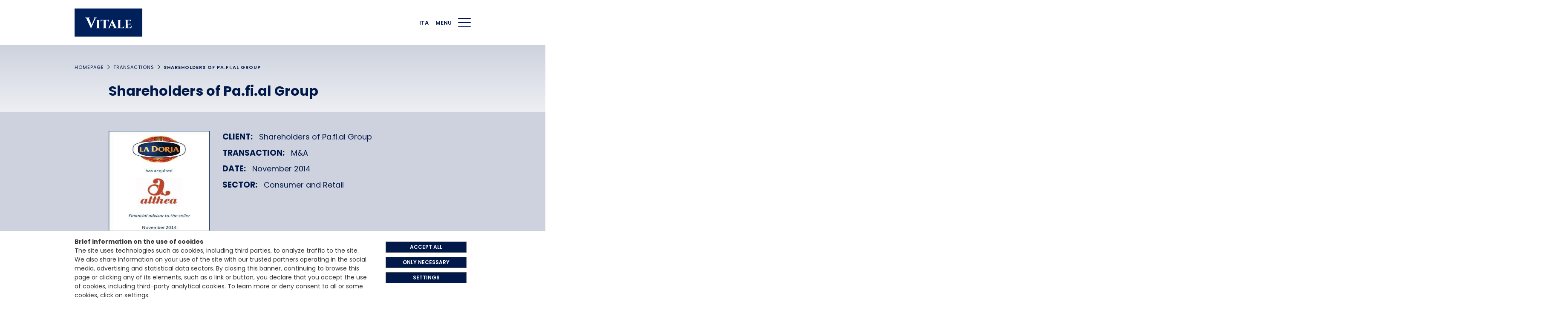

--- FILE ---
content_type: text/html; charset=utf-8
request_url: https://www.vitale-co.com/en/transactions/shareholders-of-pa-fi-al-group.html
body_size: 7116
content:
<!doctype html>

<html lang="en">

<head>
	<meta charset="utf-8">
	
<meta id="meta-viewport" name="viewport" content="width=device-width, initial-scale=1.0" ></meta>
<meta http-equiv="x-ua-compatible" content="ie=edge" ></meta>

<link rel="apple-touch-icon" sizes="180x180" href="/includes/icons/apple-touch-icon.png">
<link rel="icon" type="image/png" sizes="32x32" href="/includes/icons/favicon-32x32.png">
<link rel="icon" type="image/png" sizes="16x16" href="/includes/icons/favicon-16x16.png">
<link rel="manifest" href="/includes/icons/site.webmanifest">
<link rel="mask-icon" href="/includes/icons/safari-pinned-tab.svg" color="#5bbad5">
<link rel="shortcut icon" href="/includes/icons/favicon.ico">
<meta name="theme-color" content="#00194a">

<link rel="stylesheet" href="/includes/css/style-min.202404151012.css" type="text/css" media="all">
<link rel="stylesheet" href="/includes/css/style-print.202108061524.css" type="text/css" media="print">

<style>
a.badge-secondary:hover, a.badge-secondary:focus { color: #fff !important;background-color: #cdd2de !important;}
.bordersocial{border:solid 1px #848fab}
</style>

	
	
	
	
	
  
<!-- Google Tag Manager -->
<script>(function(w,d,s,l,i){w[l]=w[l]||[];w[l].push({'gtm.start':
new Date().getTime(),event:'gtm.js'});var f=d.getElementsByTagName(s)[0],
j=d.createElement(s),dl=l!='dataLayer'?'&l='+l:'';j.async=true;j.src=
'https://www.googletagmanager.com/gtm.js?id='+i+dl;f.parentNode.insertBefore(j,f);
})(window,document,'script','dataLayer','GTM-W2D9LDQ');</script>
<!-- End Google Tag Manager -->

</head>

<body id="sez4">

	
<!-- Google Tag Manager (noscript) -->
<noscript><iframe src="https://www.googletagmanager.com/ns.html?id=GTM-W2D9LDQ"
height="0" width="0" style="display:none;visibility:hidden"></iframe></noscript>
<!-- End Google Tag Manager (noscript) -->

	
<span class="sr-only black" aria-label="Useful links">
			<a href="/index.html" aria-label="Go to Homepage" title="Go to Homepage">Homepage</a>
			<a href="#header" aria-label="Go to Main navigation" title="Go to Main navigation">Main navigation</a>
			<a href="#cnt" aria-label="Go to Main content" title="Go to Main content">Main content</a>
			<a href="#footer" aria-label="Go to Footer" title="Go to Footer">Footer</a>
		</span>


	<header id="header" class="header">
		<nav class="nv"><div class="container px-0"><div class="row nv__row"><div class="col px-0"><div class="header-brand"><a href="/en/index.html" class="header-brand__a"><div><svg class="logo header-brand__img" viewBox="0 0 160 66.3" aria-label="Vitale" xmlns="http://www.w3.org/2000/svg"><path fill-rule="evenodd" clip-rule="evenodd" fill="#00205C" d="M0 66.3h160V0H0V66.3z" /><path fill-rule="evenodd" clip-rule="evenodd" fill="#FEFEFE" d="M45 21.4h7.7v0.4h-0.3c-0.5 0-1.1 0.2-1.6 0.5 -0.6 0.3-1 0.8-1.4 1.5l-8.5 18.7c-1.1 2.4-1.7 3.9-1.8 4.7h-0.3L28 23.8c-0.4-0.7-0.8-1.2-1.4-1.5 -0.5-0.3-1.1-0.5-1.7-0.5h-0.3v-0.4H36v0.4h-0.3c-0.5 0-0.9 0.2-1.2 0.5 -0.2 0.3-0.4 0.6-0.4 0.9 0 0.3 0.1 0.6 0.1 0.9l6.1 14.8L46.7 24c0.1-0.3 0.2-0.6 0.2-0.9 0-0.3-0.1-0.6-0.4-0.9 -0.2-0.3-0.6-0.5-1.2-0.5H45V21.4zM51 46.1h0.4c0.5 0 1-0.2 1.3-0.5 0.4-0.3 0.6-0.7 0.6-1.2V29c0-0.5-0.2-0.9-0.6-1.2 -0.4-0.3-0.8-0.5-1.3-0.5H51v-0.3h9.2v0.3h-0.4c-0.5 0-0.9 0.2-1.3 0.5 -0.4 0.3-0.6 0.7-0.6 1.2v15.4c0 0.5 0.2 0.9 0.6 1.2 0.4 0.3 0.8 0.5 1.3 0.5h0.4v0.3H51L51 46.1 51 46.1zM80.2 31.5v-0.3c0-0.9-0.3-1.7-0.8-2.2 -0.5-0.5-1.2-0.8-2.2-0.8h-3.8v16.2c0 0.5 0.2 0.9 0.6 1.2 0.3 0.3 0.8 0.5 1.2 0.5h0.4v0.3h-9v-0.3H67c0.5 0 0.9-0.2 1.3-0.5 0.3-0.3 0.5-0.7 0.5-1.2V28.2H65c-1 0-1.7 0.3-2.2 0.8 -0.5 0.5-0.8 1.3-0.8 2.2v0.3h-0.3v-5.1c0.3 0.1 0.8 0.2 1.5 0.3 0.7 0.1 1.3 0.2 1.9 0.2h12c1 0 1.7-0.1 2.4-0.2 0.6-0.1 1-0.2 1.1-0.3v5.1C80.6 31.5 80.2 31.5 80.2 31.5zM85 40.1h5.8L88 33.3 85 40.1zM100.6 46.1h0.3v0.3h-9.6v-0.3h0.3c0.4 0 0.8-0.1 0.9-0.4 0.2-0.3 0.3-0.5 0.3-0.7 0-0.2-0.1-0.4-0.1-0.7l-1.3-3h-6.9l-1.3 3C83.1 44.6 83 44.8 83 45c0 0.2 0.1 0.5 0.3 0.7 0.2 0.2 0.5 0.4 1 0.4h0.3v0.3h-6.5v-0.3h0.3c0.5 0 0.9-0.1 1.4-0.4 0.5-0.3 0.8-0.7 1.1-1.3L87.5 30c1-2.1 1.5-3.5 1.5-4h0.3l8.7 18.3c0.3 0.6 0.7 1.1 1.1 1.4C99.6 46 100.1 46.1 100.6 46.1L100.6 46.1zM101 46.4v-0.3h0.4c0.5 0 0.9-0.2 1.2-0.5 0.3-0.3 0.5-0.7 0.5-1.2V29c0-0.5-0.2-0.9-0.5-1.2 -0.3-0.3-0.8-0.5-1.2-0.5H101v-0.3h9.1v0.3h-0.4c-0.5 0-0.9 0.2-1.3 0.5 -0.3 0.3-0.5 0.7-0.5 1.2v16.2h3.9c1.3 0 2.5-0.4 3.4-1.3 0.9-0.8 1.6-2 2-3.4h0.4l-1.3 6L101 46.4 101 46.4zM133.9 46.4h-15.3v-0.3h0.4c0.5 0 0.9-0.2 1.3-0.5 0.3-0.3 0.5-0.7 0.5-1.2V28.9c0-0.5-0.2-0.9-0.5-1.2 -0.3-0.3-0.7-0.5-1.3-0.5h-0.4v-0.3H130c0.6 0 1.2-0.1 1.9-0.2 0.7-0.1 1.2-0.2 1.5-0.3v5.2h-0.3v-0.3c0-1-0.3-1.7-0.8-2.2 -0.5-0.5-1.2-0.8-2.2-0.9h-4.7v7.9h3.7c0.7 0 1.3-0.3 1.8-0.8 0.5-0.5 0.7-1.1 0.7-1.8v-0.2h0.3v6.9h-0.3V40c0-1-0.4-1.8-1.1-2.2 -0.4-0.2-0.8-0.4-1.3-0.4h-3.7v7.7h3.9c1.3 0 2.5-0.4 3.4-1.3 0.9-0.8 1.6-2 2.1-3.4h0.3L133.9 46.4 133.9 46.4z" /></svg></div></a></div></div><div class="col-auto"><a class="nv__a--srv" href="/it/operazioni/azionisti-di-pa-fi-al-group.html">ITA</a></div><div class="col-auto px-0"><span class="nv__a--srv">Menu</span></div><div class="col-auto px-0"><div class="nv__toggler-cnt"><button id="nv-toggler" class="nv__toggler" type="button" aria-expanded="false" aria-label="Menu di navigazione"><span class="nv__toggler__bar"></span></button></div></div><div class="col-12 px-lg-0"><div id="menu" class="nvst" aria-expanded="false" role="navigation"><div class="container"><div class="row nvst__row"><div class="col-12"><div class="nvst__ul mb-lg-4"><form action="/search-result.html"><div class="input-group input-group--search mb-3"><div class="input-group-prepend"><span class="sr-only"><label for="q">Insert search term</label></span></div><input type="search" class="form-control" id="q" name="q" placeholder="Search"><div class="input-group-append"><button type="submit" class="btn btn-naked btn-icon"><span class="sr-only">Search</span><svg width="24" height="24" viewBox="0 0 31 31" xmlns="http://www.w3.org/2000/svg"><path fill="#FFFFFF" d="M22 19.3c-0.2 0.3-0.2 0.7 0.1 0.9l8.6 8.6c0.5 0.5 0.5 1.3 0 1.8 -0.5 0.5-1.3 0.5-1.8 0L20.3 22c-0.2-0.2-0.7-0.3-0.9-0.1 0 0-0.1 0.1-0.4 0.3 -1.9 1.3-4.2 2-6.7 2C5.4 24.3 0 18.9 0 12.1S5.4 0 12.1 0c6.7 0 12.1 5.4 12.1 12.1 0 2.5-0.8 4.8-2.1 6.8C22 19.2 22 19.3 22 19.3zM12.1 21.8c5.3 0 9.6-4.3 9.6-9.6s-4.3-9.6-9.6-9.6c-5.3 0-9.6 4.3-9.6 9.6S6.8 21.8 12.1 21.8z" /></svg></button></div></div></form></div><ul class="nvst__ul"><li class="nv__li"><a class="nv__a" href="/en/about-us.html" title="About us">About us</a></li><li class="nv__li"><a class="nv__a" href="/en/our-team.html" title="Team">Team</a></li><li class="nv__li"><a class="nv__a" href="/en/services.html" title="Services">Services</a></li><li class="nv__li"><a href="/en/transactions/index.html" title="Transactions" class="nv__a active">Transactions</a></li><li class="nv__li"><a class="nv__a" href="/en/debt-grant-advisory/about-us.html" title="Debt &amp; Grant Advisory">Debt & Grant Advisory</a></li><li class="nv__li"><a class="nv__a" href="/en/news/index.html" title="News">News</a></li><li class="nv__li"><a class="nv__a" href="/en/careers.html" title="Careers">Careers</a></li><li class="nv__li"><a class="nv__a" href="/en/social-impacts.html" title="Social Impacts">Social Impacts</a></li><li class="nv__li"><a class="nv__a" href="/en/contacts.html" title="Contacts">Contacts</a></li></ul></div></div></div></div></div></div></div></nav>
		
	</header>

	<main class="main">
		<div class="cnt cnt--bg cnt--bg-gradient-gray-400">
			<script type="application/ld+json">
            {
                "@context": "http://schema.org",
                "@type": "BreadcrumbList",
                "itemListElement": [
                    {
                        "@type": "ListItem",
                        "position": 1,
                        "item": {
                            "@id": "https://www.vitale-co.com/",
                            "name": "",
                        }
                    },
                    
        {
            "@type": "ListItem",
            "position": 1,
            "item": {
                "@id": "/en/transactions/index.html",
                "name": "Transactions",
            }
        },
    
        {
            "@type": "ListItem",
            "position": 2,
            "item": {
                "@id": "/en/transactions/shareholders-of-pa-fi-al-group.html",
                "name": "Shareholders of Pa.fi.al Group",
            }
        },
    
                    
                ]
            }
        </script><div class="container"><nav class="bc" aria-label="breadcrumbs"><ol class="bc__ol"><li class="bc__li" itemprop="itemListElement" itemscope="itemscope" itemtype="http://schema.org/ListItem"><a class="bc__a" itemscope="itemscope" itemtype="http://schema.org/Thing" itemprop="item" href="/" title="Homepage"><span itemprop="name">Homepage</span></a><meta itemprop="position" content="1"></li><li class="bc__li" itemprop="itemListElement" itemscope="itemscope" itemtype="http://schema.org/ListItem"><a class="bc__a" itemscope="itemscope" itemtype="http://schema.org/Thing" itemprop="item" href="/en/transactions/index.html" title="Transactions"><span itemprop="name">Transactions</span></a><meta itemprop="position" content="2"></li><li class="bc__li" itemprop="itemListElement" itemscope="itemscope" itemtype="http://schema.org/ListItem"><span itemprop="name">Shareholders of Pa.fi.al Group</span><meta itemprop="position" content="3"></li></ol></nav></div>
			<article>
				<div id="cnt" class="container"><div class="row justify-content-center"><div class="col-lg-10"><header class="cnt__header"><h1 class="h2 mb-4">Shareholders of Pa.fi.al Group</h1></header></div></div></div><div class="bg-gray-400 py-4"><div class="container my-lg-3"><div class="row justify-content-center"><div class="col-lg-10"><div class="row"><div class="col-md-7 col-lg-8 order-md-2"><ul class="tb-feats"><li><div class="d-flex"><div class="tb-feat__title">Client:</div><div class="tb-feat__text">Shareholders of Pa.fi.al Group</div></div></li><li><div class="d-flex"><div class="tb-feat__title">Transaction:</div><div class="tb-feat__text"><split-item>M&A</split-item></div></div></li><li><div class="d-flex"><div class="tb-feat__title">Date:</div><div class="tb-feat__text">November 2014</div></div></li><li><div class="d-flex"><div class="tb-feat__title">Sector:</div><div class="tb-feat__text"><split-item>Consumer and Retail</split-item></div></div></li></ul></div><div class="col-md-5 col-lg-4 order-md-1"><div class="d-flex justify-content-center justify-content-lg-start mb-3 mb-md-0"><div class="tb embed-responsive embed-responsive-1by1 "><h1 class="sr-only">Shareholders of Pa.fi.al Group</h1><a class="tb__a embed-responsive-item" href="/static/upload/imm/0000/immagine145.jpg" data-fancybox="fb-34"><img class="tb__img" src="/static/upload/imm/0000/immagine145.jpg" alt="" title="Shareholders of Pa.fi.al Group"></a></div></div></div></div></div></div></div></div><div class="py-4 pt-lg-5"><div class="container"><div class="row justify-content-center"><div class="col-lg-10"><div class="cnt__body"><ul class="tb-feats"><li><div class="row"><div class="col-md-5 col-lg-4"><div class="tb-feat__title">Mandate:</div></div><div class="col-md-7 col-lg-8"><div class="tb-feat__text">Advisory to the shareholders of Pa.fi.al Group, controlling Althea and Delfino, leading companies in the European private label segment of ready to use pasta sauce market, in the disposal of 100% to La Doria SpA, listed company engaged in the production of tomato based products, canned vegetables and fruit juices.
</div></div></div></li><li><div class="row"><div class="col-md-5 col-lg-4"><div class="tb-feat__title">Activities performed:</div></div><div class="col-md-7 col-lg-8"><div class="tb-feat__text"><p>Assistance in the analysis of the economic and financial situation of the business;<br>
assistance in the analysis and valuation of the Group;<br>
assistance in the research of potential bidders;<br>
drafting of the Information Memorandum and assistance in Business Plan preparation;<br>
assistance in the setting and management of the data room;<br>
assistance in the management of due diligence activities;<br>
assistance in the negotiations and definition of the agreement with the counterpart;<br>
coordination of the activities of the other consultants involved in the transaction.</p>
</div></div></div></li><li><div class="row"><div class="col-md-5 col-lg-4"><div class="tb-feat__title">Deal value:</div></div><div class="col-md-7 col-lg-8"><div class="tb-feat__text">€ 65.2 million
</div></div></div></li></ul></div></div></div></div></div>
			</article>
		</div>
	</main>

	<footer id="footer" class="footer">
		
<div class="container">
                <div class="row align-items-center justify-content-between flex-lg-nowrap">
                    <div class="col-auto mb-4 mb-md-0 order-lg-1">
                        <div class="footer-brand">
                            <svg class="logo footer-brand__img" xmlns="http://www.w3.org/2000/svg" viewBox="0 0 160 66.3" aria-label="Vitale">
                                <path fill-rule="evenodd" clip-rule="evenodd" fill="#00205C" d="M0 66.3h160V0H0V66.3z" ></path>
                                <path fill-rule="evenodd" clip-rule="evenodd" fill="#FEFEFE" d="M45 21.4h7.7v0.4h-0.3c-0.5 0-1.1 0.2-1.6 0.5 -0.6 0.3-1 0.8-1.4 1.5l-8.5 18.7c-1.1 2.4-1.7 3.9-1.8 4.7h-0.3L28 23.8c-0.4-0.7-0.8-1.2-1.4-1.5 -0.5-0.3-1.1-0.5-1.7-0.5h-0.3v-0.4H36v0.4h-0.3c-0.5 0-0.9 0.2-1.2 0.5 -0.2 0.3-0.4 0.6-0.4 0.9 0 0.3 0.1 0.6 0.1 0.9l6.1 14.8L46.7 24c0.1-0.3 0.2-0.6 0.2-0.9 0-0.3-0.1-0.6-0.4-0.9 -0.2-0.3-0.6-0.5-1.2-0.5H45V21.4zM51 46.1h0.4c0.5 0 1-0.2 1.3-0.5 0.4-0.3 0.6-0.7 0.6-1.2V29c0-0.5-0.2-0.9-0.6-1.2 -0.4-0.3-0.8-0.5-1.3-0.5H51v-0.3h9.2v0.3h-0.4c-0.5 0-0.9 0.2-1.3 0.5 -0.4 0.3-0.6 0.7-0.6 1.2v15.4c0 0.5 0.2 0.9 0.6 1.2 0.4 0.3 0.8 0.5 1.3 0.5h0.4v0.3H51L51 46.1 51 46.1zM80.2 31.5v-0.3c0-0.9-0.3-1.7-0.8-2.2 -0.5-0.5-1.2-0.8-2.2-0.8h-3.8v16.2c0 0.5 0.2 0.9 0.6 1.2 0.3 0.3 0.8 0.5 1.2 0.5h0.4v0.3h-9v-0.3H67c0.5 0 0.9-0.2 1.3-0.5 0.3-0.3 0.5-0.7 0.5-1.2V28.2H65c-1 0-1.7 0.3-2.2 0.8 -0.5 0.5-0.8 1.3-0.8 2.2v0.3h-0.3v-5.1c0.3 0.1 0.8 0.2 1.5 0.3 0.7 0.1 1.3 0.2 1.9 0.2h12c1 0 1.7-0.1 2.4-0.2 0.6-0.1 1-0.2 1.1-0.3v5.1C80.6 31.5 80.2 31.5 80.2 31.5zM85 40.1h5.8L88 33.3 85 40.1zM100.6 46.1h0.3v0.3h-9.6v-0.3h0.3c0.4 0 0.8-0.1 0.9-0.4 0.2-0.3 0.3-0.5 0.3-0.7 0-0.2-0.1-0.4-0.1-0.7l-1.3-3h-6.9l-1.3 3C83.1 44.6 83 44.8 83 45c0 0.2 0.1 0.5 0.3 0.7 0.2 0.2 0.5 0.4 1 0.4h0.3v0.3h-6.5v-0.3h0.3c0.5 0 0.9-0.1 1.4-0.4 0.5-0.3 0.8-0.7 1.1-1.3L87.5 30c1-2.1 1.5-3.5 1.5-4h0.3l8.7 18.3c0.3 0.6 0.7 1.1 1.1 1.4C99.6 46 100.1 46.1 100.6 46.1L100.6 46.1zM101 46.4v-0.3h0.4c0.5 0 0.9-0.2 1.2-0.5 0.3-0.3 0.5-0.7 0.5-1.2V29c0-0.5-0.2-0.9-0.5-1.2 -0.3-0.3-0.8-0.5-1.2-0.5H101v-0.3h9.1v0.3h-0.4c-0.5 0-0.9 0.2-1.3 0.5 -0.3 0.3-0.5 0.7-0.5 1.2v16.2h3.9c1.3 0 2.5-0.4 3.4-1.3 0.9-0.8 1.6-2 2-3.4h0.4l-1.3 6L101 46.4 101 46.4zM133.9 46.4h-15.3v-0.3h0.4c0.5 0 0.9-0.2 1.3-0.5 0.3-0.3 0.5-0.7 0.5-1.2V28.9c0-0.5-0.2-0.9-0.5-1.2 -0.3-0.3-0.7-0.5-1.3-0.5h-0.4v-0.3H130c0.6 0 1.2-0.1 1.9-0.2 0.7-0.1 1.2-0.2 1.5-0.3v5.2h-0.3v-0.3c0-1-0.3-1.7-0.8-2.2 -0.5-0.5-1.2-0.8-2.2-0.9h-4.7v7.9h3.7c0.7 0 1.3-0.3 1.8-0.8 0.5-0.5 0.7-1.1 0.7-1.8v-0.2h0.3v6.9h-0.3V40c0-1-0.4-1.8-1.1-2.2 -0.4-0.2-0.8-0.4-1.3-0.4h-3.7v7.7h3.9c1.3 0 2.5-0.4 3.4-1.3 0.9-0.8 1.6-2 2.1-3.4h0.3L133.9 46.4 133.9 46.4z" ></path>
                            </svg>
                        </div>
                    </div> <!-- .col -->
                    <div class="col-auto mb-4 mb-md-0 order-lg-4">
                        <a href="https://www.linkedin.com/company/vitale-&-associati/" target="_blank">
                            <i class="icon icon-linkedin-primary" title="Linkedin"><span class="sr-only">Linkedin</span></i>
                        </a>
                    </div> <!-- .col -->
                    <div class="col-lg mb-3 mb-md-0 order-lg-2">
                        <div class="copy"> 
                            <p>Vitale&Co. S.p.A. - <span class="nowrap">Via San Paolo, 7 - 20121 Milan, Italy</span> - <span class="nowrap">T: +39 02 6200 121</span><br>Codice Fiscale e Partita Iva 12705870157 - Codice destinatario: A4707H7 - <span class="nowrap">PEC: vitaleeco@legalmail.it<br>Whisteblowing: to send a report | <a href="mailto:odv231@vitale-co.com">send an e-mail</a></span></p> 
                        </div>
                    </div> <!-- .col -->
                    <div class="col-lg-auto mb-3 mb-md-0 order-lg-3">
                        <nav>
                            <ul class="footer__ul text-center">
                                <li>
                                    <a href="/en/privacy-policy.html" target="_blank" aria-label="Apre in nuova scheda">Privacy Policy</a>
                                </li>
                                <li>
                                    <a href="/en/cookies-policy.html" target="_blank" aria-label="Apre in nuova scheda">Cookie Policy</a>
                                </li>
                                <li>
                                    <a href="/codice-etico.html" target="_blank" aria-label="Apre in nuova scheda">The Code of Ethics<br>
                                                     Legislative Decree 231/2001</a>
                                </li>
                            </ul>
                        </nav>
                    </div> 
                </div> 
            </div> 

 
	</footer>

	
<script src="/includes/js/en-US/StringResources.js"></script>
<script src="https://code.jquery.com/jquery-3.6.0.min.js"></script>
<script>window.jQuery || document.write("<script src=\"/includes/js/jquery-3.6.0.min.js\"><\/script>")</script>
<script src="/includes/js/plugins.js"></script>
<script src="/includes/js/application.min.js"></script>
<div id="outdated"><div class="h6">Your browser is out of date!</div>
<p>Update it to see this site correctly.</p>
<p class="last">
	<button id="btnCloseUpdateBrowser" title="Close" aria-label="Close">&times;</button>
</p></div><script>var outdatedClose = document.getElementById("btnCloseUpdateBrowser");outdatedClose.addEventListener('click', function() { var outdated = document.querySelector('#outdated'); outdated.parentNode.removeChild(outdated);}, false);</script>

	
	
</body>

</html>

--- FILE ---
content_type: text/css
request_url: https://www.vitale-co.com/includes/css/style-min.202404151012.css
body_size: 24526
content:
@font-face{font-family:Poppins;src:local("Poppins ExtraLight"),local("Poppins-ExtraLight"),url(../fonts/Poppins-ExtraLight.woff2) format("woff2"),url(../fonts/Poppins-ExtraLight.woff) format("woff");font-weight:200;font-style:normal;font-display:swap}@font-face{font-family:Poppins;src:local("Poppins Light"),local("Poppins-Light"),url(../fonts/Poppins-Light.woff2) format("woff2");font-weight:300;font-style:normal;font-display:swap}@font-face{font-family:Poppins;src:local("Poppins Regular"),local("Poppins-Regular"),url(../fonts/Poppins-Regular.woff2) format("woff2");font-weight:400;font-style:normal;font-display:swap}@font-face{font-family:Poppins;src:local("Poppins Italic"),local("Poppins-Italic"),url(../fonts/Poppins-Italic.woff2) format("woff2");font-weight:400;font-style:italic;font-display:swap}@font-face{font-family:Poppins;src:local("Poppins Medium"),local("Poppins-Medium"),url(../fonts/Poppins-Medium.woff2) format("woff2");font-weight:500;font-style:normal;font-display:swap}@font-face{font-family:Poppins;src:local("Poppins Medium Italic"),local("Poppins-MediumItalic"),url(../fonts/Poppins-MediumItalic.woff2) format("woff2");font-weight:500;font-style:italic;font-display:swap}@font-face{font-family:Poppins;src:local("Poppins SemiBold"),local("Poppins-SemiBold"),url(../fonts/Poppins-SemiBold.woff2) format("woff2");font-weight:600;font-style:normal;font-display:swap}@font-face{font-family:Poppins;src:local("Poppins SemiBold Italic"),local("Poppins-SemiBoldItalic"),url(../fonts/Poppins-SemiBoldItalic.woff2) format("woff2");font-weight:600;font-style:italic;font-display:swap}@font-face{font-family:Poppins;src:local("Poppins Bold"),local("Poppins-Bold"),url(../fonts/Poppins-Bold.woff2) format("woff2");font-weight:700;font-style:normal;font-display:swap}@font-face{font-family:Poppins;src:local("Poppins Bold Italic"),local("Poppins-BoldItalic"),url(../fonts/Poppins-BoldItalic.woff2) format("woff2");font-weight:700;font-style:italic;font-display:swap}@font-face{font-family:Cinzel;src:local("Cinzel Bold"),local("Cinzel-Bold"),url(../fonts/Cinzel-Bold.woff2) format("woff2"),url(../fonts/Cinzel-Bold.woff) format("woff");font-weight:700;font-style:normal;font-display:swap}/*! Bootstrap v4.6.0 (https://getbootstrap.com/) - Copyright 2011-2021 The Bootstrap Authors - Copyright 2011-2021 Twitter, Inc. - Licensed under MIT (https://github.com/twbs/bootstrap/blob/main/LICENSE) */*,::after,::before{box-sizing:border-box}html{font-family:sans-serif;line-height:1.15;-webkit-text-size-adjust:100%;-webkit-tap-highlight-color:transparent}article,figcaption,figure,footer,header,main,nav,section{display:block}body{margin:0;font-family:Poppins,-apple-system,BlinkMacSystemFont,"Segoe UI",Roboto,"Helvetica Neue",Arial,"Noto Sans",sans-serif;font-size:1rem;font-weight:400;line-height:1.5;color:#353535;text-align:left;background-color:#fff}[tabindex="-1"]:focus:not(:focus-visible){outline:0!important}hr{box-sizing:content-box;height:0;overflow:visible}h1,h2,h3,h4,h5,h6{margin-top:0;margin-bottom:.5em}p{margin-top:0;margin-bottom:1.5em}abbr[data-original-title],abbr[title]{text-decoration:underline;-webkit-text-decoration:underline dotted;text-decoration:underline dotted;cursor:help;border-bottom:0;-webkit-text-decoration-skip-ink:none;text-decoration-skip-ink:none}address{margin-bottom:1rem;font-style:normal;line-height:inherit}dl,ol,ul{margin-top:0;margin-bottom:1rem}ol ol,ol ul,ul ol,ul ul{margin-bottom:0}dt{font-weight:700}dd{margin-bottom:.5rem;margin-left:0}blockquote{margin:0 0 1rem}b,strong{font-weight:bolder}small{font-size:80%}sub,sup{position:relative;font-size:75%;line-height:0;vertical-align:baseline}sub{bottom:-.25em}sup{top:-.5em}a{color:#00194a;text-decoration:none;background-color:transparent}a:hover{color:#000;text-decoration:underline}a:not([href]):not([class]){color:inherit;text-decoration:none}a:not([href]):not([class]):hover{color:inherit;text-decoration:none}code,kbd,pre,samp{font-family:SFMono-Regular,Menlo,Monaco,Consolas,"Liberation Mono","Courier New",monospace;font-size:1em}pre{margin-top:0;margin-bottom:1rem;overflow:auto;-ms-overflow-style:scrollbar}figure{margin:0 0 1rem}img{vertical-align:middle;border-style:none}svg{overflow:hidden;vertical-align:middle}table{border-collapse:collapse}caption{padding-top:.75rem;padding-bottom:.75rem;color:#6c757d;text-align:left;caption-side:bottom}th{text-align:inherit;text-align:-webkit-match-parent}label{display:inline-block;margin-bottom:.5rem}button{border-radius:0}button:focus:not(:focus-visible){outline:0}button,input,optgroup,select,textarea{margin:0;font-family:inherit;font-size:inherit;line-height:inherit}button,input{overflow:visible}button,select{text-transform:none}[role=button]{cursor:pointer}select{word-wrap:normal}[type=button],[type=reset],[type=submit],button{-webkit-appearance:button}[type=button]:not(:disabled),[type=reset]:not(:disabled),[type=submit]:not(:disabled),button:not(:disabled){cursor:pointer}[type=button]::-moz-focus-inner,[type=reset]::-moz-focus-inner,[type=submit]::-moz-focus-inner,button::-moz-focus-inner{padding:0;border-style:none}input[type=checkbox],input[type=radio]{box-sizing:border-box;padding:0}textarea{overflow:auto;resize:vertical}fieldset{min-width:0;padding:0;margin:0;border:0}legend{display:block;width:100%;max-width:100%;padding:0;margin-bottom:.5rem;font-size:1.5rem;line-height:inherit;color:inherit;white-space:normal}progress{vertical-align:baseline}[type=number]::-webkit-inner-spin-button,[type=number]::-webkit-outer-spin-button{height:auto}[type=search]{outline-offset:-2px;-webkit-appearance:none}[type=search]::-webkit-search-decoration{-webkit-appearance:none}output{display:inline-block}summary{display:list-item;cursor:pointer}template{display:none}[hidden]{display:none!important}.h1,.h2,.h3,.h4,.h5,.h6,h1,h2,h3,h4,h5,h6{margin-bottom:.5em;font-weight:700;line-height:1.2;color:#00194a}.h1,h1{font-size:2.5rem}.h2,h2{font-size:2rem}.h3,h3{font-size:1.75rem}.h4,h4{font-size:1.5rem}.h5,h5{font-size:1.25rem}.h6,h6{font-size:1rem}.lead{font-size:1.25rem;font-weight:300}hr{margin-top:1.5em;margin-bottom:1.5em;border:0;border-top:1px solid #cdd2de}.small,small{font-size:80%;font-weight:400}.mark,mark{padding:0 .2em;background-color:rgba(0,25,74,.1)}.img-fluid{max-width:100%;height:auto}.figure{display:inline-block}code{font-size:87.5%;color:#e83e8c;word-wrap:break-word}a>code{color:inherit}kbd{padding:.2rem .4rem;font-size:87.5%;color:#fff;background-color:#212529;border-radius:0}kbd kbd{padding:0;font-size:100%;font-weight:700}pre{display:block;font-size:87.5%;color:#212529}pre code{font-size:inherit;color:inherit;word-break:normal}.container,.container-fluid{width:100%;padding-right:15px;padding-left:15px;margin-right:auto;margin-left:auto}@media (min-width:576px){.container{max-width:540px}}@media (min-width:768px){.container{max-width:720px}}@media (min-width:992px){.container{max-width:960px}}@media (min-width:1360px){.container{max-width:1300px}}.row{display:flex;flex-wrap:wrap;margin-right:-15px;margin-left:-15px}.col,.col-1,.col-10,.col-12,.col-6,.col-auto,.col-lg,.col-lg-10,.col-lg-11,.col-lg-2,.col-lg-3,.col-lg-4,.col-lg-5,.col-lg-6,.col-lg-7,.col-lg-8,.col-lg-9,.col-lg-auto,.col-md-3,.col-md-4,.col-md-5,.col-md-6,.col-md-7,.col-md-8,.col-md-9,.col-sm-6,.col-xl-10,.col-xl-2,.col-xl-3,.col-xl-6{position:relative;width:100%;padding-right:15px;padding-left:15px}.col{flex-basis:0;flex-grow:1;max-width:100%}.col-auto{flex:0 0 auto;width:auto;max-width:100%}.col-1{flex:0 0 8.333%;max-width:8.333%}.col-6{flex:0 0 50%;max-width:50%}.col-10{flex:0 0 83.333%;max-width:83.333%}.col-12{flex:0 0 100%;max-width:100%}@media (min-width:576px){.col-sm-6{flex:0 0 50%;max-width:50%}}@media (min-width:768px){.col-md-3{flex:0 0 25%;max-width:25%}.col-md-4{flex:0 0 33.333%;max-width:33.333%}.col-md-5{flex:0 0 41.667%;max-width:41.667%}.col-md-6{flex:0 0 50%;max-width:50%}.col-md-7{flex:0 0 58.333%;max-width:58.333%}.col-md-8{flex:0 0 66.667%;max-width:66.667%}.col-md-9{flex:0 0 75%;max-width:75%}.order-md-1{order:1}.order-md-2{order:2}}@media (min-width:992px){.col-lg{flex-basis:0;flex-grow:1;max-width:100%}.col-lg-auto{flex:0 0 auto;width:auto;max-width:100%}.col-lg-2{flex:0 0 16.667%;max-width:16.667%}.col-lg-3{flex:0 0 25%;max-width:25%}.col-lg-4{flex:0 0 33.333%;max-width:33.333%}.col-lg-5{flex:0 0 41.667%;max-width:41.667%}.col-lg-6{flex:0 0 50%;max-width:50%}.col-lg-7{flex:0 0 58.333%;max-width:58.333%}.col-lg-8{flex:0 0 66.667%;max-width:66.667%}.col-lg-9{flex:0 0 75%;max-width:75%}.col-lg-10{flex:0 0 83.333%;max-width:83.333%}.col-lg-11{flex:0 0 91.667%;max-width:91.667%}.order-lg-1{order:1}.order-lg-2{order:2}.order-lg-3{order:3}.order-lg-4{order:4}.offset-lg-1{margin-left:8.333%}}@media (min-width:1360px){.col-xl-2{flex:0 0 16.667%;max-width:16.667%}.col-xl-3{flex:0 0 25%;max-width:25%}.col-xl-6{flex:0 0 50%;max-width:50%}.col-xl-10{flex:0 0 83.333%;max-width:83.333%}}.form-control{display:block;width:100%;height:calc(1.5em + 1rem + 2px);padding:.5rem .75rem;font-size:.875rem;font-weight:700;line-height:1.5;color:#00194a;background-color:#fff;background-clip:padding-box;border:1px solid #cdd2de;border-radius:0;transition:border-color .15s ease-in-out,box-shadow .15s ease-in-out}.form-control::-ms-expand{background-color:transparent;border:0}.form-control:-moz-focusring{color:transparent;text-shadow:0 0 0 #00194a}.form-control:focus{color:#00194a;background-color:#fff;border-color:#0044ca;outline:0;box-shadow:0 0 0 .2rem rgba(0,25,74,.25)}.form-control::-webkit-input-placeholder{color:#6c757d;opacity:1}.form-control:-ms-input-placeholder{color:#6c757d;opacity:1}.form-control::-ms-input-placeholder{color:#6c757d;opacity:1}.form-control::placeholder{color:#6c757d;opacity:1}.form-control:disabled,.form-control[readonly]{background-color:#e9ecef;opacity:1}input[type=date].form-control,input[type=datetime-local].form-control,input[type=month].form-control,input[type=time].form-control{-webkit-appearance:none;appearance:none}select.form-control:focus::-ms-value{color:#00194a;background-color:#fff}select.form-control[multiple],select.form-control[size]{height:auto}textarea.form-control{height:auto}.form-group{margin-bottom:1rem}.form-control.is-valid,.was-validated .form-control:valid{border-color:#136734;padding-right:calc(1.5em + 1rem);background-image:url("data:image/svg+xml,%3csvg xmlns='http://www.w3.org/2000/svg' width='8' height='8' viewBox='0 0 8 8'%3e%3cpath fill='%23136734' d='M2.3 6.73L.6 4.53c-.4-1.04.46-1.4 1.1-.8l1.1 1.4 3.4-3.8c.6-.63 1.6-.27 1.2.7l-4 4.6c-.43.5-.8.4-1.1.1z'/%3e%3c/svg%3e");background-repeat:no-repeat;background-position:right calc(.375em + .25rem) center;background-size:calc(.75em + .5rem) calc(.75em + .5rem)}.form-control.is-valid:focus,.was-validated .form-control:valid:focus{border-color:#136734;box-shadow:0 0 0 .2rem rgba(19,103,52,.25)}.was-validated textarea.form-control:valid,textarea.form-control.is-valid{padding-right:calc(1.5em + 1rem);background-position:top calc(.375em + .25rem) right calc(.375em + .25rem)}.custom-select.is-valid,.was-validated .custom-select:valid{border-color:#136734;padding-right:calc(.75em + 2.5rem);background:url("data:image/svg+xml, %3csvg xmlns='http://www.w3.org/2000/svg' viewBox='0 0 40 20'%3e%3cpolygon fill='%2300194a' points='0 0 5 0 20 15 35 0 40 0 20 20 '/%3e%3c/svg%3e") right .75rem center/20px auto no-repeat,#fff url("data:image/svg+xml,%3csvg xmlns='http://www.w3.org/2000/svg' width='8' height='8' viewBox='0 0 8 8'%3e%3cpath fill='%23136734' d='M2.3 6.73L.6 4.53c-.4-1.04.46-1.4 1.1-.8l1.1 1.4 3.4-3.8c.6-.63 1.6-.27 1.2.7l-4 4.6c-.43.5-.8.4-1.1.1z'/%3e%3c/svg%3e") center right 1.75rem/calc(.75em + .5rem) calc(.75em + .5rem) no-repeat}.custom-select.is-valid:focus,.was-validated .custom-select:valid:focus{border-color:#136734;box-shadow:0 0 0 .2rem rgba(19,103,52,.25)}.custom-control-input.is-valid~.custom-control-label,.was-validated .custom-control-input:valid~.custom-control-label{color:#136734}.custom-control-input.is-valid~.custom-control-label::before,.was-validated .custom-control-input:valid~.custom-control-label::before{border-color:#136734}.custom-control-input.is-valid:checked~.custom-control-label::before,.was-validated .custom-control-input:valid:checked~.custom-control-label::before{border-color:#1b924a;background-color:#1b924a}.custom-control-input.is-valid:focus~.custom-control-label::before,.was-validated .custom-control-input:valid:focus~.custom-control-label::before{box-shadow:0 0 0 .2rem rgba(19,103,52,.25)}.custom-control-input.is-valid:focus:not(:checked)~.custom-control-label::before,.was-validated .custom-control-input:valid:focus:not(:checked)~.custom-control-label::before{border-color:#136734}.invalid-feedback{display:none;width:100%;margin-top:.25rem;font-size:80%;color:#bd2130}.was-validated :invalid~.invalid-feedback{display:block}.was-validated .form-control:invalid{border-color:#bd2130;padding-right:calc(1.5em + 1rem);background-image:url("data:image/svg+xml,%3csvg xmlns='http://www.w3.org/2000/svg' width='12' height='12' fill='none' stroke='%23bd2130' viewBox='0 0 12 12'%3e%3ccircle cx='6' cy='6' r='4.5'/%3e%3cpath stroke-linejoin='round' d='M5.8 3.6h.4L6 6.5z'/%3e%3ccircle cx='6' cy='8.2' r='.6' fill='%23bd2130' stroke='none'/%3e%3c/svg%3e");background-repeat:no-repeat;background-position:right calc(.375em + .25rem) center;background-size:calc(.75em + .5rem) calc(.75em + .5rem)}.was-validated .form-control:invalid:focus{border-color:#bd2130;box-shadow:0 0 0 .2rem rgba(189,33,48,.25)}.was-validated textarea.form-control:invalid{padding-right:calc(1.5em + 1rem);background-position:top calc(.375em + .25rem) right calc(.375em + .25rem)}.was-validated .custom-select:invalid{border-color:#bd2130;padding-right:calc(.75em + 2.5rem);background:url("data:image/svg+xml, %3csvg xmlns='http://www.w3.org/2000/svg' viewBox='0 0 40 20'%3e%3cpolygon fill='%2300194a' points='0 0 5 0 20 15 35 0 40 0 20 20 '/%3e%3c/svg%3e") right .75rem center/20px auto no-repeat,#fff url("data:image/svg+xml,%3csvg xmlns='http://www.w3.org/2000/svg' width='12' height='12' fill='none' stroke='%23bd2130' viewBox='0 0 12 12'%3e%3ccircle cx='6' cy='6' r='4.5'/%3e%3cpath stroke-linejoin='round' d='M5.8 3.6h.4L6 6.5z'/%3e%3ccircle cx='6' cy='8.2' r='.6' fill='%23bd2130' stroke='none'/%3e%3c/svg%3e") center right 1.75rem/calc(.75em + .5rem) calc(.75em + .5rem) no-repeat}.was-validated .custom-select:invalid:focus{border-color:#bd2130;box-shadow:0 0 0 .2rem rgba(189,33,48,.25)}.was-validated .custom-control-input:invalid~.custom-control-label{color:#bd2130}.was-validated .custom-control-input:invalid~.custom-control-label::before{border-color:#bd2130}.was-validated .custom-control-input:invalid:checked~.custom-control-label::before{border-color:#dc3545;background-color:#dc3545}.was-validated .custom-control-input:invalid:focus~.custom-control-label::before{box-shadow:0 0 0 .2rem rgba(189,33,48,.25)}.was-validated .custom-control-input:invalid:focus:not(:checked)~.custom-control-label::before{border-color:#bd2130}.fade{transition:opacity .15s linear}.fade:not(.show){opacity:0}.collapse:not(.show){display:none}.collapsing{position:relative;height:0;overflow:hidden;transition:height .35s ease}.input-group{position:relative;display:flex;flex-wrap:wrap;align-items:stretch;width:100%}.input-group>.custom-select,.input-group>.form-control{position:relative;flex:1 1 auto;width:1%;min-width:0;margin-bottom:0}.input-group>.custom-select+.custom-select,.input-group>.custom-select+.form-control,.input-group>.form-control+.custom-select,.input-group>.form-control+.form-control{margin-left:-1px}.input-group>.custom-select:focus,.input-group>.form-control:focus{z-index:3}.input-group:not(.has-validation)>.custom-select:not(:last-child),.input-group:not(.has-validation)>.form-control:not(:last-child){border-top-right-radius:0;border-bottom-right-radius:0}.input-group-append,.input-group-prepend{display:flex}.input-group-append .btn,.input-group-prepend .btn{position:relative;z-index:2}.input-group-append .btn:focus,.input-group-prepend .btn:focus{z-index:3}.input-group-append .btn+.btn,.input-group-prepend .btn+.btn{margin-left:-1px}.input-group-prepend{margin-right:-1px}.input-group-append{margin-left:-1px}.input-group:not(.has-validation)>.input-group-append:not(:last-child)>.btn,.input-group>.input-group-append:last-child>.btn:not(:last-child):not(.dropdown-toggle),.input-group>.input-group-prepend>.btn{border-top-right-radius:0;border-bottom-right-radius:0}.input-group>.input-group-append>.btn,.input-group>.input-group-prepend:first-child>.btn:not(:first-child),.input-group>.input-group-prepend:not(:first-child)>.btn{border-top-left-radius:0;border-bottom-left-radius:0}.custom-control{position:relative;z-index:1;display:block;min-height:1.5rem;padding-left:1.5rem;-webkit-print-color-adjust:exact;color-adjust:exact}.custom-control-input{position:absolute;left:0;z-index:-1;width:1rem;height:1.25rem;opacity:0}.custom-control-input:checked~.custom-control-label::before{color:#fff;border-color:#00194a;background-color:#00194a}.custom-control-input:focus~.custom-control-label::before{box-shadow:0 0 0 .2rem rgba(0,25,74,.25)}.custom-control-input:focus:not(:checked)~.custom-control-label::before{border-color:#0044ca}.custom-control-input:not(:disabled):active~.custom-control-label::before{color:#fff;background-color:#0055fd;border-color:#0055fd}.custom-control-input:disabled~.custom-control-label,.custom-control-input[disabled]~.custom-control-label{color:#6c757d}.custom-control-input:disabled~.custom-control-label::before,.custom-control-input[disabled]~.custom-control-label::before{background-color:#e9ecef}.custom-control-label{position:relative;margin-bottom:0;vertical-align:top}.custom-control-label::before{position:absolute;top:.25rem;left:-1.5rem;display:block;width:1rem;height:1rem;pointer-events:none;content:"";background-color:#fff;border:#adb5bd solid 1px}.custom-control-label::after{position:absolute;top:.25rem;left:-1.5rem;display:block;width:1rem;height:1rem;content:"";background:50%/50% 50% no-repeat}.custom-checkbox .custom-control-label::before{border-radius:0}.custom-checkbox .custom-control-input:checked~.custom-control-label::after{background-image:url("data:image/svg+xml,%3csvg xmlns='http://www.w3.org/2000/svg' width='8' height='8' viewBox='0 0 8 8'%3e%3cpath fill='%23fff' d='M6.564.75l-3.59 3.612-1.538-1.55L0 4.26l2.974 2.99L8 2.193z'/%3e%3c/svg%3e")}.custom-checkbox .custom-control-input:indeterminate~.custom-control-label::before{border-color:#00194a;background-color:#00194a}.custom-checkbox .custom-control-input:indeterminate~.custom-control-label::after{background-image:url("data:image/svg+xml,%3csvg xmlns='http://www.w3.org/2000/svg' width='4' height='4' viewBox='0 0 4 4'%3e%3cpath stroke='%23fff' d='M0 2h4'/%3e%3c/svg%3e")}.custom-checkbox .custom-control-input:disabled:checked~.custom-control-label::before{background-color:rgba(0,25,74,.5)}.custom-checkbox .custom-control-input:disabled:indeterminate~.custom-control-label::before{background-color:rgba(0,25,74,.5)}.custom-select{display:inline-block;width:100%;height:calc(1.5em + 1rem + 2px);padding:.5rem 1.75rem .5rem .75rem;font-size:.875rem;font-weight:700;line-height:1.5;color:#00194a;vertical-align:middle;background:#fff url("data:image/svg+xml, %3csvg xmlns='http://www.w3.org/2000/svg' viewBox='0 0 40 20'%3e%3cpolygon fill='%2300194a' points='0 0 5 0 20 15 35 0 40 0 20 20 '/%3e%3c/svg%3e") right .75rem center/20px auto no-repeat;border:1px solid #cdd2de;border-radius:0;-webkit-appearance:none;appearance:none}.custom-select:focus{border-color:#0044ca;outline:0;box-shadow:0 0 0 .2rem rgba(0,25,74,.25)}.custom-select:focus::-ms-value{color:#00194a;background-color:#fff}.custom-select[multiple],.custom-select[size]:not([size="1"]){height:auto;padding-right:.75rem;background-image:none}.custom-select:disabled{color:#6c757d;background-color:#e9ecef}.custom-select::-ms-expand{display:none}.custom-select:-moz-focusring{color:transparent;text-shadow:0 0 0 #00194a}.custom-control-label::before,.custom-select{transition:background-color .15s ease-in-out,border-color .15s ease-in-out,box-shadow .15s ease-in-out}.nav{display:flex;flex-wrap:wrap;padding-left:0;margin-bottom:0;list-style:none}.nav-link{display:block;padding:0 0}.nav-link:focus,.nav-link:hover{text-decoration:none}.nav-link.disabled{color:#6c757d;pointer-events:none;cursor:default}.badge{display:inline-block;padding:0 15px;font-size:.625rem;font-weight:600;line-height:1;text-align:center;white-space:nowrap;vertical-align:baseline;border-radius:0;transition:color .15s ease-in-out,background-color .15s ease-in-out,border-color .15s ease-in-out,box-shadow .15s ease-in-out}a.badge:focus,a.badge:hover{text-decoration:none}.badge:empty{display:none}.btn .badge{position:relative;top:-1px}.badge-primary{color:#fff;background-color:#00194a}a.badge-primary:focus,a.badge-primary:hover{color:#fff;background-color:#000817}a.badge-primary.focus,a.badge-primary:focus{outline:0;box-shadow:0 0 0 .2rem rgba(0,25,74,.5)}.badge-secondary{color:#212529;background-color:#cdd2de}a.badge-secondary:focus,a.badge-secondary:hover{color:#212529;background-color:#aeb6ca}a.badge-secondary.focus,a.badge-secondary:focus{outline:0;box-shadow:0 0 0 .2rem rgba(205,210,222,.5)}.clearfix::after{display:block;clear:both;content:""}.d-none{display:none!important}.d-block{display:block!important}.d-flex{display:flex!important}@media (min-width:768px){.d-md-none{display:none!important}.d-md-block{display:block!important}}@media (min-width:992px){.d-lg-none{display:none!important}.d-lg-block{display:block!important}}@media (min-width:1360px){.d-xl-none{display:none!important}.d-xl-block{display:block!important}}.embed-responsive{position:relative;display:block;width:100%;padding:0;overflow:hidden}.embed-responsive::before{display:block;content:""}.embed-responsive .embed-responsive-item,.embed-responsive embed,.embed-responsive iframe,.embed-responsive object,.embed-responsive video{position:absolute;top:0;bottom:0;left:0;width:100%;height:100%;border:0}.embed-responsive-16by9::before{padding-top:56.25%}.embed-responsive-1by1::before{padding-top:100%}.justify-content-end{justify-content:flex-end!important}.justify-content-center{justify-content:center!important}.justify-content-between{justify-content:space-between!important}.align-items-center{align-items:center!important}@media (min-width:992px){.flex-lg-nowrap{flex-wrap:nowrap!important}.justify-content-lg-start{justify-content:flex-start!important}}.sr-only{position:absolute;width:1px;height:1px;padding:0;margin:-1px;overflow:hidden;clip:rect(0,0,0,0);white-space:nowrap;border:0}.m-0{margin:0!important}.my-0{margin-top:0!important}.mx-0{margin-right:0!important}.mb-0,.my-0{margin-bottom:0!important}.mx-0{margin-left:0!important}.my-1{margin-top:4px!important}.my-1{margin-bottom:4px!important}.mb-2{margin-bottom:8px!important}.mt-3{margin-top:15px!important}.mb-3{margin-bottom:15px!important}.mt-4,.my-4{margin-top:30px!important}.mr-4{margin-right:30px!important}.mb-4,.my-4{margin-bottom:30px!important}.mt-5,.my-5{margin-top:60px!important}.mb-5,.my-5{margin-bottom:60px!important}.py-0{padding-top:0!important}.px-0{padding-right:0!important}.py-0{padding-bottom:0!important}.pl-0,.px-0{padding-left:0!important}.p-1{padding:4px!important}.pt-1{padding-top:4px!important}.pr-2{padding-right:8px!important}.p-3{padding:15px!important}.p-4{padding:30px!important}.pt-4,.py-4{padding-top:30px!important}.py-4{padding-bottom:30px!important}@media (min-width:768px){.mb-md-0{margin-bottom:0!important}.mb-md-4{margin-bottom:30px!important}.mt-md-5,.my-md-5{margin-top:60px!important}.mb-md-5,.my-md-5{margin-bottom:60px!important}.px-md-4{padding-right:30px!important}.px-md-4{padding-left:30px!important}}@media (min-width:992px){.my-lg-3{margin-top:15px!important}.my-lg-3{margin-bottom:15px!important}.mb-lg-4{margin-bottom:30px!important}.my-lg-5{margin-top:60px!important}.mb-lg-5,.my-lg-5{margin-bottom:60px!important}.py-lg-0{padding-top:0!important}.px-lg-0{padding-right:0!important}.py-lg-0{padding-bottom:0!important}.px-lg-0{padding-left:0!important}.pr-lg-4{padding-right:30px!important}.pt-lg-5{padding-top:60px!important}}@media (min-width:1360px){.pr-xl-5{padding-right:60px!important}}.text-left{text-align:left!important}.text-right{text-align:right!important}.text-center{text-align:center!important}@media (min-width:992px){.text-lg-left{text-align:left!important}}.text-white{color:#fff!important}.text-primary{color:#00194a!important}a.text-primary:focus,a.text-primary:hover{color:#000!important}.text-body{color:#353535!important}.cnt img{max-width:100%}.cnt figcaption:not([class]),.figure .cnt figcaption{margin-top:.5em;font-size:14px;line-height:1;font-weight:700}.cnt .figure{margin:.5em auto 1.5em;max-width:100%;display:block;text-align:center}.cnt .figure img{margin:0 auto}@media (min-width:768px){.cnt .figure--left,.cnt .figure--right{max-width:calc(50% - 30px)}.cnt .figure--left img,.cnt .figure--right img{margin:0}.cnt .figure--left{float:left;margin-left:0;margin-right:30px}.cnt .figure--left figcaption{text-align:left}.cnt .figure--right{float:right;margin-right:0;margin-left:30px}.cnt .figure--right figcaption{text-align:right}}@media (min-width:992px){.cnt .figure{margin-bottom:2rem}.cnt .figure--left{margin-right:45px}.cnt .figure--right{margin-left:45px}}cite:empty{display:none}#outdated,body{text-rendering:optimizeLegibility;-webkit-font-smoothing:antialiased;-moz-osx-font-smoothing:grayscale}#btnCloseUpdateBrowser,.btn-naked,.nv-btn,.nv__toggler,.slick-arrow,.slick-dots button{background-color:transparent;border:1px solid transparent;cursor:pointer}#btnCloseUpdateBrowser,.btn-naked,.lead__item,.nv-btn,.nv__a,.nv__toggler,.slick-arrow,.slick-dots button,.slick-slide{outline:0;-webkit-touch-callout:none;-webkit-touch-callout:none;-webkit-user-select:none;-ms-user-select:none;user-select:none;-webkit-tap-highlight-color:rgba(255,255,255,0);touch-action:pan-y;box-shadow:none}#btnCloseUpdateBrowser:active,#btnCloseUpdateBrowser:focus,#btnCloseUpdateBrowser:hover,.btn-naked:active,.btn-naked:focus,.btn-naked:hover,.lead__item:active,.lead__item:focus,.lead__item:hover,.nv-btn:active,.nv-btn:focus,.nv-btn:hover,.nv__a:active,.nv__a:focus,.nv__a:hover,.nv__toggler:active,.nv__toggler:focus,.nv__toggler:hover,.slick-arrow:active,.slick-arrow:focus,.slick-arrow:hover,.slick-dots button:active,.slick-dots button:focus,.slick-dots button:hover,.slick-slide:active,.slick-slide:focus,.slick-slide:hover{outline:0}.slick-arrow,.slick-dots button{font-size:0!important;line-height:0!important;color:transparent!important}.bc__a,.btn,.btn-back:before,.btn-cta:before,.btn-icon:before,.cll--value .collapse,.cll__header,.cnt__body a:not([class]),.m01,.m02 .cll__body,.member__figure:after,.member__img,.member__title,.nv-btn,.nv__a,.nv__toggler,.nv__toggler:after,.nv__toggler__bar,.nv__toggler__bar:after,.nv__toggler__bar:before,.nvnd,.nvst,.slick-arrow,.tb__a{transition:all .2s ease-in-out}.archive ul,.bc__ol,.footer__ul,.nvst__ul,.slick-dots,.tb-feats,.ul-naked{padding:0;margin:0;list-style:none}.btn,.btn-link,.btn-link:hover,.btn:hover,.member__a,.member__a:hover,.news .btn,.news__a,.news__a:hover,.nv__a,.nv__a:hover,.nv__toggler,.nv__toggler:hover{text-decoration:none}.btn-link,.btn-link:visited,.cnt--bg-gradient-gray-400 .bc__a,.cnt--bg-gradient-gray-400 .bc__a:visited,.footer a,.footer a:visited,.news__a,.news__a:visited{color:#00194a}.btn-link:focus,.btn-link:hover,.cnt--bg-gradient-gray-400 .bc__a:focus,.cnt--bg-gradient-gray-400 .bc__a:hover,.footer a:focus,.footer a:hover,.news__a:focus,.news__a:hover{color:#000817}.archive a,.archive a:focus,.archive a:hover,.archive a:visited,.bc__a,.bc__a:focus,.bc__a:hover,.bc__a:visited,.btn-scroll,.btn-scroll:focus,.btn-scroll:hover,.btn-scroll:visited{color:#fff}.lead__item{background:no-repeat center;background-size:cover}.ss{font-family:Cinzel,serif}.section__title{font-family:Poppins,-apple-system,BlinkMacSystemFont,"Segoe UI",Roboto,"Helvetica Neue",Arial,"Noto Sans",sans-serif}.tb--rail-list ul::after,.tb--rail-list::after{display:block;clear:both;content:""}@media (max-width:575.98px){.member--rail-list-cnt,.tb--rail-list-cnt{margin-left:-15px;margin-right:-15px}}.slick-arrow,.slick-dots,.slick-initialized .slick-slide,.slick-list,.slick-slide img,.slick-slider,.slick-track,.slick-vertical .slick-slide{display:block}.cnt__body:empty,.hp .footer:before,.hp .main:before,.lead__main:empty,.slick-arrow.slick-hidden,.slick-slide.slick-loading img{display:none}.loader__cnt{display:flex;flex-direction:column}@media (max-width:991.98px){.header{transition:all .2s ease-in-out}}body,html{font-size:.875rem;overflow-x:hidden!important}.body{display:flex;flex-wrap:wrap;min-height:100vh}.footer,.header,.main{flex:0 0 100%;width:100%;position:relative}.main{flex:1 0 100%;z-index:10}.main img{display:block;max-width:100%}.footer{z-index:5;align-self:flex-end}@media (min-width:1360px){.container-fluid{max-width:1920px}}.white{color:#fff}.bg-white{background-color:#fff!important}.black{color:#000}.primary-dark{color:#00143b}.primary-light{color:#808ca5}.bg-primary-dark{background-color:#00143b}.bg-primary-light{background-color:#808ca5}.secondary-light{color:#d7dbe5}.bg-secondary-light{background-color:#d7dbe5}.dark-cyan{color:#667692}.bg-dark-cyan{background-color:#667692}.dark-cyan{color:#667692}.bg-dark-cyan{background-color:#667692!important}.white{color:#fff}.bg-white{background-color:#fff!important}.primary{color:#00194a}.bg-primary{background-color:#00194a!important}.secondary{color:#cdd2de}.bg-secondary{background-color:#cdd2de!important}.success{color:#136734}.danger{color:#bd2130}.bg-gray-400{background-color:#cdd2de!important}.gray-800{color:#353535}.bg-gray-800{background-color:#353535!important}.bc__li+.bc__li,.btn-back,.btn-cta,.btn-icon,.btn-scroll,.cll__header,.icon,.nv-btn{display:inline-block}.bc__li+.bc__li:before,.btn-back:before,.btn-cta:before,.btn-icon:before,.btn-scroll:before,.cll__header:before,.icon:before,.nv-btn:before{content:'';display:block;width:16px;height:16px;background-repeat:no-repeat;background-position:center;background-size:contain}.btn-outline-primary.btn-cta:before,.btn-secondary.btn-cta:before{background-image:url("data:image/svg+xml;charset=utf8,%3Csvg xmlns='http://www.w3.org/2000/svg' width='60' height='26' viewBox='0 0 60 26'%3E%3Cpath fill='%2300194a' fill-rule='evenodd' d='M57.5 13.7L47.2 24.1c-0.3 0.3-0.3 0.8 0 1.1 0.3 0.3 0.8 0.3 1.1 0l11.6-11.6c0 0 0 0 0 0 0 0 0 0 0 0 0 0 0 0 0 0 0 0 0 0 0-0.1 0 0 0 0 0 0 0 0 0 0 0 0 0 0 0 0 0 0 0 0 0 0 0 0 0 0 0 0 0-0.1 0 0 0 0 0-0.1 0 0 0 0 0-0.1 0 0 0 0 0-0.1 0 0 0 0 0-0.1 0 0 0 0 0-0.1 0 0 0 0 0 0 0 0 0 0 0-0.1 0 0 0 0 0 0 0 0 0 0 0 0 0 0 0 0 0 0 0 0 0 0 0 0 0 0 0 0 0-0.1 0 0 0 0 0 0 0 0 0 0 0 0 0 0 0 0 0 0L48.2 0.9c-0.1-0.1-0.3-0.2-0.5-0.2 -0.2 0-0.4 0.1-0.5 0.2 -0.3 0.3-0.3 0.8 0 1.1l10.3 10.3H0.7C0.3 12.3 0 12.6 0 13c0 0.4 0.3 0.7 0.7 0.7H57.5z'/%3E%3C/svg%3E")}.btn-back:before{background-image:url("data:image/svg+xml;charset=utf8,%3Csvg xmlns='http://www.w3.org/2000/svg' width='120' height='28' viewBox='0 0 120 28'%3E%3Cpath fill='%2300194a' fill-rule='evenodd' d='M2.7 14.9L14 26.2c0.3 0.3 0.3 0.8 0 1.2 -0.3 0.3-0.8 0.3-1.2 0L0.1 14.7l0 0c0 0 0 0 0-0.1l0 0c0 0 0 0 0-0.1 0 0 0 0 0-0.1l0 0 0 0c0 0 0 0 0-0.1 0 0 0 0 0-0.1 0 0 0 0 0-0.1 0 0 0 0 0-0.1 0 0 0 0 0-0.1 0 0 0 0 0-0.1 0 0 0 0 0-0.1 0 0 0 0 0-0.1 0 0 0 0 0-0.1 0 0 0 0 0-0.1l0 0 0 0 0 0c0 0 0 0 0-0.1l0 0c0 0 0 0 0-0.1l0 0L12.8 0.5c0.2-0.2 0.4-0.2 0.6-0.2s0.4 0.1 0.6 0.2c0.3 0.3 0.3 0.8 0 1.2L2.7 13h116.4c0.5 0 0.8 0.4 0.8 0.8 0 0.5-0.4 0.8-0.8 0.8H2.7V14.9z'/%3E%3C/svg%3E")}.cll__header:before,.cnt--bg-gradient-gray-400 .bc__li+.bc__li:before,.icon-chevron-primary:before,.nv-btn:before{background-image:url("data:image/svg+xml;charset=utf8,%3Csvg xmlns='http://www.w3.org/2000/svg' width='20' height='40' viewBox='0 0 20 40'%3E%3Cpolygon fill='%2300194a' points='0 40 0 35 15 20 0 5 0 0 20 20 '/%3E%3C/svg%3E")}.icon-linkedin-primary:before{background-image:url("data:image/svg+xml;charset=utf8,%3Csvg xmlns='http://www.w3.org/2000/svg' width='31' height='31' viewBox='0 0 31 31'%3E%3Cpath fill='%2300194a' fill-rule='evenodd' d='M4 7.8c2.3 0 3.7-1.5 3.7-3.4 0-1.9-1.4-3.4-3.6-3.4 -2.2 0-3.7 1.5-3.7 3.4C0.4 6.3 1.8 7.8 4 7.8L4 7.8zM0.8 29.9h6.5V10.5H0.8V29.9z'/%3E%3Cpath fill='%2300194a' fill-rule='evenodd' d='M10.8 29.9h6.5V19.1c0-0.6 0-1.2 0.2-1.6 0.5-1.2 1.5-2.4 3.3-2.4 2.3 0 3.3 1.8 3.3 4.4v10.4h6.5V18.8c0-6-3.2-8.8-7.5-8.8 -3.5 0-5 2-5.9 3.3h0v-2.8h-6.5C10.9 12.3 10.8 29.9 10.8 29.9'/%3E%3C/svg%3E")}.btn-cta:before,.btn-primary.btn-cta:before{background-image:url("data:image/svg+xml;charset=utf8,%3Csvg xmlns='http://www.w3.org/2000/svg' width='60' height='26' viewBox='0 0 60 26'%3E%3Cpath fill='%23fff' fill-rule='evenodd' d='M57.5 13.7L47.2 24.1c-0.3 0.3-0.3 0.8 0 1.1 0.3 0.3 0.8 0.3 1.1 0l11.6-11.6c0 0 0 0 0 0 0 0 0 0 0 0 0 0 0 0 0 0 0 0 0 0 0-0.1 0 0 0 0 0 0 0 0 0 0 0 0 0 0 0 0 0 0 0 0 0 0 0 0 0 0 0 0 0-0.1 0 0 0 0 0-0.1 0 0 0 0 0-0.1 0 0 0 0 0-0.1 0 0 0 0 0-0.1 0 0 0 0 0-0.1 0 0 0 0 0 0 0 0 0 0 0-0.1 0 0 0 0 0 0 0 0 0 0 0 0 0 0 0 0 0 0 0 0 0 0 0 0 0 0 0 0 0-0.1 0 0 0 0 0 0 0 0 0 0 0 0 0 0 0 0 0 0L48.2 0.9c-0.1-0.1-0.3-0.2-0.5-0.2 -0.2 0-0.4 0.1-0.5 0.2 -0.3 0.3-0.3 0.8 0 1.1l10.3 10.3H0.7C0.3 12.3 0 12.6 0 13c0 0.4 0.3 0.7 0.7 0.7H57.5z'/%3E%3C/svg%3E")}.bc__li+.bc__li:before,.btn-scroll:before,.cll--value .cll__header:before,.form--tb .cll__header:before{background-image:url("data:image/svg+xml;charset=utf8,%3Csvg xmlns='http://www.w3.org/2000/svg' width='20' height='40' viewBox='0 0 20 40'%3E%3Cpolygon fill='%23fff' points='0 40 0 35 15 20 0 5 0 0 20 20 '/%3E%3C/svg%3E")}.btn-linkedin:before{background-image:url("data:image/svg+xml;charset=utf8,%3Csvg xmlns='http://www.w3.org/2000/svg' width='31' height='31' viewBox='0 0 31 31'%3E%3Cpath fill='%23fff' fill-rule='evenodd' d='M4 7.8c2.3 0 3.7-1.5 3.7-3.4 0-1.9-1.4-3.4-3.6-3.4 -2.2 0-3.7 1.5-3.7 3.4C0.4 6.3 1.8 7.8 4 7.8L4 7.8zM0.8 29.9h6.5V10.5H0.8V29.9z'/%3E%3Cpath fill='%23fff' fill-rule='evenodd' d='M10.8 29.9h6.5V19.1c0-0.6 0-1.2 0.2-1.6 0.5-1.2 1.5-2.4 3.3-2.4 2.3 0 3.3 1.8 3.3 4.4v10.4h6.5V18.8c0-6-3.2-8.8-7.5-8.8 -3.5 0-5 2-5.9 3.3h0v-2.8h-6.5C10.9 12.3 10.8 29.9 10.8 29.9'/%3E%3C/svg%3E")}body{font-size:1rem}.f-300{font-weight:300}.f-400{font-weight:400}.f-500{font-weight:500}.f-700,b,strong{font-weight:700}mark{color:inherit}time{display:block;font-weight:400;font-size:14px;line-height:1;margin-bottom:15px;color:#fff}.cite,cite{font-style:normal}.em{font-style:italic}.nowrap{white-space:nowrap}figure img{display:block;max-width:100%;margin:0 auto}.cnt{padding-top:30px;padding-bottom:30px}.cnt__body{margin-bottom:30px}.cnt__body a:not([class]){text-decoration:underline}.cnt__body a:not([class]),.cnt__body a:not([class]):visited{color:#00194a}.cnt__body a:not([class]):focus,.cnt__body a:not([class]):hover{color:#a4a8b2}.cnt__body p{margin-bottom:1.5em}.cnt__body *+.h1,.cnt__body *+.h2,.cnt__body *+.h3,.cnt__body *+.h4,.cnt__body *+.h5,.cnt__body *+.h6,.cnt__body *+h2,.cnt__body *+h3,.cnt__body *+h4,.cnt__body *+h5,.cnt__body *+h6{margin-top:1.5em}.cnt__body ol,.cnt__body ul{margin-bottom:2em}.relative{position:relative}.section{padding:30px 0 45px}.section__header{margin-bottom:15px}.cnt--bg{position:relative}.cnt--bg:before{content:'';display:block;position:absolute;top:0;left:0;right:0;z-index:-1}.cnt--bg-gradient-primary:before{height:630px;background:linear-gradient(to bottom,#3e5176 0,#fff 100%)}.cnt--bg-gradient-gray-400:before{height:190px;background:linear-gradient(to bottom,#cdd2de 0,#fff 100%)}.cnt--bg-gradient-gray-400 .bc__li,.cnt--bg-gradient-gray-400 .cnt__subtitle,.cnt--bg-gradient-gray-400 .cnt__title,.cnt--bg-gradient-gray-400 .section__subtitle{color:#00194a}.cnt__title{color:#fff;font-size:32px;font-size:38px;line-height:1.18;margin-bottom:1.18em}.cnt__subtitle,.section__subtitle{color:#fff;font-weight:200;font-size:19px;line-height:1.37;margin-bottom:2em;text-align:center}.section--bg{min-height:330px;background:no-repeat center top;background-size:auto}.section--bg-gradient-gray-400{background:linear-gradient(to bottom,#707e99 0,#e3e6eb 100%)}.section--bg-gradient-gray-400-inverse{background:linear-gradient(to bottom,#fff 0,#949eb3 100%)}.section--bg-gradient-primary{background:linear-gradient(to bottom,#3e5176 0,#fff 100%)}.section__header{border-top:1px solid #00194a;padding-top:15px}.section__header--white{border-color:#fff}.section__header--big{padding-bottom:15px;border-bottom:1px solid #00194a}.section__header--big .section__title{margin-bottom:0}.section__title{line-height:1.1;font-weight:700;font-size:35px;margin-bottom:.75em;text-align:center}.section__footer{text-align:center;margin-top:30px}.section--dark .section__header{border-color:#fff}.section--dark .section__title{color:#fff}@media (max-width:767.98px){.hp .section__title{text-align:left}}.section__main{background:no-repeat 50% 30%;background-size:60px auto}.cnt--cv--dark .cnt__header h1.cnt__title{font-size:20px;color:#00143b}.cnt--cv--dark .cnt__header h1.cnt__title+.cnt__subtitle,.cnt--cv--dark .cnt__header h1.cnt__title+.section__subtitle{color:#00143b}.cnt--cv .cnt__header{margin-bottom:30px}.cnt--cv .cnt__title{margin-bottom:4px}.cnt--cv .cnt__subtitle,.cnt--cv .section__subtitle{margin-bottom:0;font-size:13px;text-transform:uppercase;text-align:left;font-weight:300}.section__bq{color:#00194a;font-size:12px;margin-bottom:30px}.section__bq footer{margin-top:15px;font-size:10px;line-height:1.3}@media (min-width:768px){body,html{font-size:1rem}.cnt__body{margin-bottom:60px}hr{margin-top:2em;border-color:#00194a;margin-bottom:2em}.section__title{text-align:left}.section--bg{padding:60px 0}.cnt--cv .cnt__subtitle,.cnt--cv .section__subtitle{margin-bottom:0;font-size:20px}.cnt--cv .cnt__header{margin-bottom:60px}.section__header-md-white{border-color:#fff}.text-md-white{color:#fff}.section__bq{font-size:18px;margin-bottom:60px}.section__bq footer{margin-top:20px;font-size:14px}}@media (min-width:992px){body{font-size:1.125rem;line-height:1.5}body p{margin-bottom:1.5em}.cnt{padding-top:45px;padding-bottom:90px}.cnt--bg:before{height:900px}.cnt--bg-gradient-gray-400:before{height:245px}.cnt__header>time{padding-top:15px}.cnt__body{margin-bottom:90px}.cnt__body--cols{-webkit-column-count:2;-moz-column-count:2;column-count:2;-webkit-column-gap:30px;-moz-column-gap:30px;column-gap:30px}.cnt__title{font-size:60px;line-height:1.67;margin-bottom:1.67em}.cnt__subtitle,.section__subtitle{font-size:24px}}@media (min-width:992px) and (min-height:920px){.cnt__subtitle,.section__subtitle{font-size:36px}}@media (min-width:992px){.section,.section .fp-tableCell{padding:60px 0 90px}.section--bg{min-height:420px;padding:90px 0}.section__header{margin-bottom:60px}}@media (min-width:992px) and (max-height:700px){.section__header{margin-bottom:45px}}@media (min-width:992px){.section__footer{margin-top:60px}}@media (min-width:992px) and (max-height:700px){.section__footer{margin-top:30px}}@media (min-width:992px){.section--footer .fp-tableCell{display:flex;align-items:stretch;justify-content:space-between;flex-direction:column;padding-bottom:0}.section--footer .footer,.section--footer section{flex:0 0 auto;align-self:stretch;margin:0}.section--footer section{flex:1 1 100%}.cnt--cv--dark .cnt__header h1.cnt__title{font-size:52px}.cnt--cv.cnt--cv--dark .cnt__header{margin-bottom:83px}.cnt--cv .cnt__header{margin-bottom:90px}.section--tr .fp-tableCell{position:relative}}@media (min-width:1360px){.cnt__title{font-size:83px;line-height:1.2;margin-bottom:1em}.section__header--big{padding-top:60px;padding-bottom:60px}.section__header--big .section__title{text-align:center}}@media (min-width:1360px) and (min-height:720px){.section__header--big .section__title{font-size:70px}}@media (min-width:1360px) and (min-height:920px){.section__title{font-size:70px;line-height:1.67;margin-bottom:1.67em}.section__header--big .section__title{font-size:80px;line-height:1}}@media (max-width:991.98px){.hp .section,.hp .section .fp-tableCell{height:auto!important}.fullpage-wrapper,.hp .main{position:static!important;-webkit-transform:none!important;transform:none!important}}@media (min-width:992px){.hp .section,.hp .section .fp-table,.section--header,.section--header .fp-table{padding:0}}.section--header,.section--header .fp-tableCell{padding:0}.cnt img{max-width:100%}.cnt figcaption:not([class]),.figure .cnt figcaption{margin-top:.5em;font-size:14px;line-height:1;font-weight:700}.cnt .figure{margin:.5em auto 1.5em;max-width:100%;display:block;text-align:center}.cnt .figure img{margin:0 auto}@media (min-width:768px){.cnt .figure--left,.cnt .figure--right{max-width:calc(50% - 30px)}.cnt .figure--left img,.cnt .figure--right img{margin:0}.cnt .figure--left{float:left;margin-left:0;margin-right:30px}.cnt .figure--left figcaption{text-align:left}.cnt .figure--right{float:right;margin-right:0;margin-left:30px}.cnt .figure--right figcaption{text-align:right}}@media (min-width:992px){.cnt .figure{margin-bottom:2rem}.cnt .figure--left{margin-right:45px}.cnt .figure--right{margin-left:45px}}cite:empty{display:none}.logo{display:inline-block}.btn{display:inline-block;display:inline-flex;align-items:center;justify-content:space-between;color:#353535;text-align:left;vertical-align:middle;-webkit-user-select:none;-ms-user-select:none;user-select:none;background-color:transparent;border:1px solid transparent;cursor:pointer;font-weight:600;padding:14px 14px;font-size:.75rem;line-height:14px;border-radius:0}.btn.disabled,.btn:disabled{box-shadow:none;background-color:transparent;color:#dee2e6;border-color:#f8f9fa;cursor:default}a.btn.disabled,fieldset:disabled a.btn{pointer-events:none}.btn-link{justify-content:flex-start;padding:0}.btn-link:focus,.btn-link:hover{text-decoration:underline;box-shadow:none}.btn-link.disabled,.btn-link:disabled{color:#6c757d}[type=button].disabled,[type=button]:disabled,[type=reset].disabled,[type=reset]:disabled,[type=submit].disabled,[type=submit]:disabled,button.disabled,button:disabled{cursor:default}.btn-cta{min-width:165px;align-items:center}.btn-cta:before{margin-left:30px;order:2;width:30px;height:12px}.btn-primary{align-items:center}.btn-primary.disabled,.btn-primary:disabled{color:#fff;background-color:#808ca5;border-color:#808ca5}.btn-primary:not(:disabled):not(.disabled){color:#fff;background-color:#00194a;border-color:#00194a}.btn-primary:not(:disabled):not(.disabled):focus,.btn-primary:not(:disabled):not(.disabled):hover{background-color:#00143b}.btn-outline-primary.disabled,.btn-outline-primary:disabled{color:#808ca5;background-color:#e9ecef;border-color:#808ca5}.btn-outline-primary:not(:disabled):not(.disabled){color:#00194a;background-color:#fff;border-color:#00194a}.btn-outline-primary:not(:disabled):not(.disabled):focus,.btn-outline-primary:not(:disabled):not(.disabled):hover{color:#00143b;border-color:#00143b}.btn-secondary.disabled,.btn-secondary:disabled{color:#808ca5;background-color:#e1e4eb;border-color:#e1e4eb}.btn-secondary:not(:disabled):not(.disabled){color:#00194a;background-color:#cdd2de;border-color:#cdd2de}.btn-secondary:not(:disabled):not(.disabled):focus,.btn-secondary:not(:disabled):not(.disabled):hover{border-color:#a4a8b2}.btn-back{padding:0;margin:15px 0 30px}.btn-back:before{width:60px;height:15px}@media (min-width:992px){.btn-back:before{width:120px;height:28px;opacity:1}.btn-back:focus:before,.btn-back:hover:before{-webkit-transform:translateX(-15px);transform:translateX(-15px)}.btn-cta{min-width:300px}.btn-cta:before{width:30px;height:14px;opacity:0;-webkit-transform:translateX(-15px);transform:translateX(-15px)}.btn-cta:focus:before,.btn-cta:hover:before{opacity:1;-webkit-transform:translateX(0);transform:translateX(0)}}@media (min-width:1360px) and (min-height:700px){.btn{padding:22px 14px;font-size:.875rem;line-height:20px;border-radius:0}.btn-cta:before{width:43px;height:20px;opacity:0;-webkit-transform:translateX(-15px);transform:translateX(-15px)}.btn-cta:focus:before,.btn-cta:hover:before{opacity:1;-webkit-transform:translateX(0);transform:translateX(0)}}.btn-icon{min-width:70px;padding-top:0;padding-bottom:0;height:100%;justify-content:center}.btn-icon:before{width:24px;height:24px}.btn-scroll{color:#fff;text-transform:uppercase;min-width:0}.btn-scroll:before{order:2;margin-left:15px;-webkit-transform:rotate(90deg);transform:rotate(90deg)}.bc{margin-bottom:15px}.bc__ol{display:flex;flex-wrap:wrap}.bc__li{font-size:11px;line-height:14px;color:#fff;margin-right:4px;letter-spacing:.042em;text-transform:uppercase;font-weight:600}.bc__li+.bc__li{display:flex;align-items:center}.bc__li+.bc__li:before{width:14px;height:11px;margin-right:4px;margin-top:-1px}.bc__a{font-weight:400}@media (min-width:992px){.bc{margin-bottom:30px}.bc__li{letter-spacing:.092em}}.header{color:#00194a;position:fixed;top:0;left:0;width:100%;overflow:visible;z-index:15;background-color:#fff;border-bottom:1px solid transparent}.header,.nv{height:66px}.header-brand{display:flex}.header-brand__a{display:block;padding:12px 15px}.header-brand__img{height:42px;display:block}.nv__toggler__bar{position:absolute;margin:0 auto;top:50%;left:50%;background-color:#00194a;width:0}.nv__toggler__bar,.nv__toggler__bar:after,.nv__toggler__bar:before{display:block;height:2px;border-radius:2px}.nv__toggler__bar:after,.nv__toggler__bar:before{content:'';position:absolute;-webkit-transform-origin:50% 50%;transform-origin:50% 50%;background-color:#00194a;width:30px}.nv__toggler__bar:before{-webkit-transform:translateX(-50%) rotate(225deg);transform:translateX(-50%) rotate(225deg);top:0}.nv__toggler__bar:after{-webkit-transform:translateX(-50%) rotate(-225deg);transform:translateX(-50%) rotate(-225deg);bottom:0}.nv__toggler:not(.active) .nv__toggler__bar{margin:0 auto;width:30px}.nv__toggler:not(.active) .nv__toggler__bar,.nv__toggler:not(.active) .nv__toggler__bar:after,.nv__toggler:not(.active) .nv__toggler__bar:before{-webkit-transform:translate(-50%,-50%) rotate(0);transform:translate(-50%,-50%) rotate(0)}.nv__toggler:not(.active) .nv__toggler__bar:before{-webkit-transform:rotate(0);transform:rotate(0);top:-10px}.nv__toggler:not(.active) .nv__toggler__bar:after{-webkit-transform:rotate(0);transform:rotate(0);bottom:-10px}.nv__toggler{display:block;border:0;z-index:10;height:100%;width:100%;padding:0;background-color:transparent;-webkit-transform:translateX(0);transform:translateX(0)}.nv__toggler:after{content:'';width:100vw;position:absolute;left:100%;top:0;height:100%;background-color:#fff}.nv__toggler.active{background-color:#fff;-webkit-transform:translateX(calc(60px - 100vw));transform:translateX(calc(60px - 100vw))}.nv-btn{border:0;flex:0 0 50px;width:50px;height:50px;display:flex;align-items:center;justify-content:center;border:0;padding:0;-webkit-transform:rotate(90deg) scaleX(-1);transform:rotate(90deg) scaleX(-1)}.nv-btn.collapsed{-webkit-transform:rotate(90deg) scaleX(1);transform:rotate(90deg) scaleX(1)}.nv-btn:before{width:24px;height:24px}.nvst{background-color:#fff;height:calc(100vh - 66px);left:100vw;width:100vw;overflow:visible}.nvst.active{left:0}.nvst:after{content:'';display:block;position:absolute;top:0;height:100%;left:100%;width:100vw;background:#fff}.nvst>.container{overflow:auto;height:100%}.nv__a{flex:0 0 calc(100% - 50px);max-width:calc(100% - 50px)}.nvnd{flex:0 0 100%;max-width:100%}.nv__a{display:block;color:#00194a;padding:15px 0;font-weight:700;font-size:15px;line-height:1.2}.active.nv__a,.nv__a:focus,.nv__a:hover{text-decoration:underline}.nv__li{display:flex;flex-wrap:wrap;align-items:center}.nv__li+.nv__li{border-top:1px solid transparent}.nv__a--srv{display:block;font-size:13px;line-height:1.5;font-weight:600;letter-spacing:.0081em;text-transform:uppercase}.nv__toggler-cnt{width:60px;height:66px;position:relative}.nv__row{flex:0 0 100%;max-width:100%;align-items:center;justify-content:space-between;margin:0}.nv__nd__ul{padding:0 0 15px 30px}@media (max-width:991.98px){.header{transition:all .2s ease-in-out}.main{margin-top:66px}.nvst,.nvst__ul{background:#fff}.nvnd,.nvst{top:66px;border-top:1px solid transparent}.nvst{position:fixed;top:66px}.header--scroll{border-bottom-color:#00194a}.header--opened{background-color:#fff}.header--opened .header-brand{color:#fff}.nvst__ul+.nvst__ul{padding-bottom:30px}}@media (max-width:767.98px){.nv>.container,.nv>.container-fluid{max-width:100%}}@media (min-width:768px){.nv__toggler.active{-webkit-transform:translateX(-660px);transform:translateX(-660px)}}@media (min-width:992px){.header{position:relative}.header,.nv{height:106px}.header-brand__a{padding:20px 15px}.header-brand__img{height:66px}.main{margin-top:0}.nv{z-index:1;height:106px}.nvst__row{align-items:center;position:relative}.nvst{width:50%;margin-left:50%;height:calc(100vh - 106px);position:absolute;padding:0 0 30px}.nv__a{display:block;font-size:20px;line-height:1;padding-top:12px;padding-bottom:12px}.nv__toggler.active{-webkit-transform:translateX(-420px);transform:translateX(-420px)}.nvst__ul{padding:8px 0 0 60px}.nvst__ul+.nvst__ul{padding-bottom:30px}.nv__nd__ul{padding:30px 0 30px 30px}}@media (min-width:992px) and (min-height:700px){.nv__li{margin-bottom:1em}.nv__a{font-size:28px;padding-top:15px;padding-bottom:15px}}@media (min-width:1360px){.header-brand__a{padding:20px 15px}.nv__toggler.active{-webkit-transform:translateX(-590px);transform:translateX(-590px)}}.lead__cnt{position:relative;background:#808ca5}.lead,.lead__cnt,.lead__item{overflow:hidden;height:494px}.hp .lead,.hp .lead__cnt,.hp .lead__item{height:494px}.lead,.lead.slick-slider{position:absolute;top:0;left:0;width:100%}.lead.slick-dotted .slick-slide{padding-bottom:0}.lead__item{position:relative;display:flex!important;align-items:center;color:#fff}.lead-bg .lead__item{justify-content:center}.lead__title{font-size:29px;line-height:1.12;font-weight:700;margin-bottom:.5em;-webkit-transform:translateX(-100vw);transform:translateX(-100vw);transition:-webkit-transform 1s ease-in-out;transition:transform 1s ease-in-out;transition:transform 1s ease-in-out,-webkit-transform 1s ease-in-out}.lead__main{font-size:29px;line-height:1.12;font-weight:200;margin-bottom:0;opacity:0;transition:opacity 1s ease-in-out 1s}.lead__footer{margin-top:45px}.lead-dots{position:absolute;bottom:0;left:0;right:0}.lead-dots .slick-dots{position:static}.lead-dots .slick-dots button{border-color:#fff}.lead-dots .slick-dots .slick-active button:before{background-color:#fff}.lead-claim.slick-dotted .lead__item{padding-top:50px;padding-bottom:50px}.lead-claim .lead__item:before{content:'';display:block;position:absolute;top:0;left:0;width:100%;height:100%;background:rgba(0,0,0,.2)}.lead__copy{position:absolute;bottom:0;left:100%;-webkit-transform:rotate(-90deg);transform:rotate(-90deg);-webkit-transform-origin:0 100%;transform-origin:0 100%;color:#fff;font-weight:400;font-size:7px;padding:8px;white-space:nowrap;transition:opacity 1s ease-in-out 1s;opacity:0;text-transform:uppercase}.lead--active .lead__title{-webkit-transform:translateX(0);transform:translateX(0)}.lead--active .lead__copy,.lead--active .lead__main{opacity:1}.lead-dots__cnt .slick-dots{position:static}.lead-dots__cnt .slick-dots button:before{background:#fff}@media (min-width:768px){.lead__main{display:block}.lead__title{font-size:32px;line-height:1.5;margin-bottom:.5em}.lead__cnt .btn-scroll{position:absolute;bottom:0;left:50%;-webkit-transform:translateX(-50%);transform:translateX(-50%)}}@media (min-width:992px){.lead,.lead-bg__item,.lead__cnt{height:calc(100vh - 106px)}.lead__main,.lead__title{font-size:50px;line-height:1.1}.lead__footer{margin-top:60px}.lead,.lead-bg__item,.lead__cnt{height:calc(100vh - 106px)}.lead-claim.slick-dotted .lead__item{padding-top:0;padding-bottom:0}.hp .lead,.hp .lead__cnt,.hp .lead__item{height:calc(100vh - 106px)}.lead__video{width:100%;height:auto;position:absolute;left:0;top:50%;-webkit-transform:translateY(-50%);transform:translateY(-50%)}.lead-dots__cnt{position:absolute;left:auto;right:0;width:50px;top:0;bottom:0;display:flex;align-items:center}.lead-dots__cnt .slick-dots{-webkit-transform:rotate(90deg);transform:rotate(90deg)}.lead__copy{position:absolute;bottom:0;left:auto;right:0;font-size:8px;padding:20px;-webkit-transform:none;transform:none}}@media (min-width:1360px) and (min-height:700px){.lead__copy{bottom:100%;-webkit-transform:rotate(-90deg);transform:rotate(-90deg);-webkit-transform-origin:100% 100%;transform-origin:100% 100%}}.m01{background-color:var(--mod-01-hover-bg-color,#667692);color:var(--mod-01-hover-color,#fff);padding:var(--m01-p,30px);text-align:center}.m01__figure{align-items:center;display:flex;height:70px;justify-content:center;margin-bottom:1.5rem}.m01__img{max-width:70px;max-height:70px;display:block}.m01__title{color:currentColor;font-size:1.125rem;font-weight:600;line-height:1.375rem}.m01__text{font-size:.8125rem;line-height:1.375rem}.m01-a{color:#fff}.m01-a:is(:focus,:hover,:active,:visited){--mod-01-hover-color:#fff;--mod-01-hover-bg-color:#00194a}.m01-a:is(:focus,:hover,:active,:visited) .m01__title{text-decoration:underline}.m02.white{color:#fff}.m02.white .cll__header:before,.m02.white .icon-chevron-primary:before,.m02.white .nv-btn:before{background-image:url("data:image/svg+xml;charset=utf8,%3Csvg xmlns='http://www.w3.org/2000/svg' width='20' height='40' viewBox='0 0 20 40'%3E%3Cpolygon fill='%23ffffff' points='0 40 0 35 15 20 0 5 0 0 20 20 '/%3E%3C/svg%3E")}.m02.secondary{color:#cdd2de}.m02.secondary .cll__header:before,.m02.secondary .icon-chevron-primary:before,.m02.secondary .nv-btn:before{background-image:url("data:image/svg+xml;charset=utf8,%3Csvg xmlns='http://www.w3.org/2000/svg' width='20' height='40' viewBox='0 0 20 40'%3E%3Cpolygon fill='%23cdd2de' points='0 40 0 35 15 20 0 5 0 0 20 20 '/%3E%3C/svg%3E")}.m02 *,.m02 .cll__title,.m02 a:is(:hover,:focus,:active,.active),.m02 div:is(.cll,.form-control,.custom-select){border-color:currentColor;color:currentColor}.m02 a:is(:hover,:focus,:active,.active){text-decoration:underline;text-decoration-thickness:1px;text-underline-offset:.2em}.m02 .custom-select,.m02 .form-control{border-left:0;border-right:0}.m02 .cll{border-bottom:0}.m02 .cll__title{border:0}@media (max-width:767.98px){.m02 .cll{border-top:0}.m02 .cll__header{padding-top:1.25rem;padding-bottom:1.25rem}.m02 .cll__title{font-size:1.25rem;font-weight:500}.m02 .cll__body{padding:15px 0}.m02.white .cll__header{padding-left:0;padding-right:0}.m02.white .cll__header:not(.collapsed){padding-left:15px;padding-right:15px}.m02.white .cll__header:not(.collapsed),.m02.white .cll__header:not(.collapsed)+div .cll__body{background-color:#667692}.m02__nav a{display:block;font-size:1.25rem;font-weight:300;padding:.5em 15px}.m02__nav a+a{border-top:1px solid currentColor}}@media (min-width:768px){:root{--m01-p:45px}.m01{aspect-ratio:1}.m02 .cll__header{display:none}.m02 .collapse:not(.show){display:block!important}.m02__nav{display:flex;flex-wrap:wrap;font-size:1.5rem;font-weight:500;gap:15px 30px;justify-content:center}}.m02__nav{-webkit-column-gap:60px;-moz-column-gap:60px;column-gap:60px}.news time{margin-bottom:8px}.news+.news{margin-top:-1px}.news .btn{font-size:12px}.news__a{display:block;border-top:1px solid transparent;border-bottom:1px solid transparent;padding:15px 0;transition:border-color .2s ease-in-out}.news__a *{color:#00194a}.news__title{transition:color .2s ease-in-out;font-size:24px;font-weight:700;margin-bottom:0}.news__footer{margin-top:15px}@media (min-width:768px){.news__a{padding:20px 0}}@media (min-width:992px){.news__a{padding:30px 0}.news__a:focus,.news__a:hover{border-color:#00194a}.news__a .btn{text-decoration:none}.news__title{font-size:36px;line-height:1.28}.news .btn{font-size:14px;padding:0}.news--hp-cnt .row{margin-left:-30px;margin-right:-30px}.news--hp-cnt [class^=col]{padding-left:30px;padding-right:30px}.news--hp-cnt .news__a{height:100%}.news--hp-cnt .news__title{font-size:24px;line-height:1.5;min-height:4.5em}}.member{margin-bottom:30px;padding-left:30px;padding-right:30px}.member__figure{margin-bottom:15px;overflow:hidden}.member__header{text-align:center}.member__title{font-size:15px;font-weight:600;margin-bottom:4px}.member__role{font-size:13px;font-weight:300;text-transform:uppercase}.member__a{color:#00194a}.members{margin-bottom:15px}.members__header{border-top:1px solid #00194a;padding-top:15px;margin-bottom:30px}.members__title{font-size:20px;font-weight:700}.member--rail-list .member{padding:0}.member--rail-list .member__figure{width:240px}.member--rail-list,.member--rail-list ul{width:100%}.member--rail-list li{float:left}.member--rail-list li+li{margin-left:30px}.member--rail-list .mCSB_container{overflow-x:visible}@media (max-width:767.98px){.member--rail-list li{margin-left:15px;margin-right:15px}.member--rail-list li+li{margin-left:30px}.member--rail-list .mCSB_scrollTools.mCSB_scrollTools_horizontal{left:15px;right:15px}}@media (min-width:768px){.members{margin-bottom:15px}.members__header{padding-top:30px;margin-bottom:45px}.members__main .row{margin-left:-30px;margin-right:-30px}}@media (min-width:992px){.member{margin-bottom:45px;padding-left:0;padding-right:0}.member__figure{margin-bottom:30px}.member__img{display:block;-webkit-transform:scale(1);transform:scale(1)}.member__title{font-size:18px;margin-bottom:8px}.member__a .member__figure{position:relative;display:block}.member__a .member__figure:after{content:'Biography';display:flex!important;align-items:center;position:absolute;top:0;left:0;width:100%;height:100%;z-index:1;background:rgba(0,25,74,.5);color:#fff;font-size:16px;font-weight:700;line-height:1.2;text-align:center;justify-content:center;-webkit-transform:scale(.5);transform:scale(.5);opacity:0;padding:30px}.member__a:focus .member__title,.member__a:hover .member__title{text-decoration:underline}.member__a:focus .member__img,.member__a:hover .member__img{-webkit-transform:scale(1.1);transform:scale(1.1)}.member__a:focus .member__figure:after,.member__a:hover .member__figure:after{-webkit-transform:scale(1);transform:scale(1);opacity:1}[lang=it] .member__a .member__figure:after{content:'Biografia'}.members__title{font-size:52px}}@media (min-width:992px) and (max-height:700px){.member--rail-list .member{margin-bottom:15px}.member--rail-list .member__figure{width:200px}}@media (min-width:1360px) and (min-height:700px){.member--rail-list .member__figure{width:330px}}.cll{border-top:1px solid #00194a;border-bottom:1px solid #00194a}.cll+.cll{margin-top:-1px}.cll__header{cursor:pointer;display:flex;align-items:center;padding:15px 0;min-height:40px}.cll__header:before{flex:0 0 30px;width:30px;height:30px;background-size:contain;order:1;border-radius:100%;-webkit-transform:rotate(-90deg);transform:rotate(-90deg)}.cll__header.collapsed:before{-webkit-transform:rotate(90deg);transform:rotate(90deg)}.cll__header small{font-size:12px;line-height:1.5;display:block;margin-top:.5em}.cll__header>div{flex:1 1 100%}.cll__header--ctc{align-items:flex-start}.cll__header--ctc:before{height:2.4rem}.cll__title{font-size:16px;line-height:20px;flex:1 1 auto;padding:0 15px 0 0;margin:0;color:#00194a}.cll__body{padding:30px 0}.cll--value{border:0;margin-bottom:10px;position:relative}.cll--value .cll__header{background-color:#00194a;padding:15px;min-height:92px;position:relative}.cll--value .cll__header.collapsed{background-color:rgba(0,25,74,.48)}.cll--value .cll__header:before{width:12px;height:12px;background-color:transparent;background-size:contain;position:absolute;bottom:10px;left:50%;margin-left:-6px}.cll--value .cll__title{color:#fff;text-align:center}.cll--value .cll__body{background:#fff;padding:30px 30px 15px}@media (min-width:768px){.cll__title{padding-right:2em}.cll__header{padding:30px 0}.cll__header:before{flex:0 0 45px;width:45px;height:45px}.cll--value{margin-bottom:30px}}@media (min-width:992px){.cll--value .cll__body{padding:0;background:0 0}.cll--value .collapse{display:flex!important;align-items:center;position:absolute;top:0;left:0;width:100%;height:100%;z-index:1;background:#00194a;color:#fff;font-size:16px;line-height:1.2;text-align:center;-webkit-transform:scale(.5);transform:scale(.5);opacity:0;padding:30px}.cll--value .cll__header{cursor:default;padding:30px;min-height:230px}.cll--value .cll__header:before{display:none}.cll--value .cll__title{font-size:26px;line-height:1.27;padding:0}.cll--value:focus .collapse,.cll--value:hover .collapse{-webkit-transform:scale(1);transform:scale(1);opacity:1}}@media (min-width:1360px){.cll--value{margin-bottom:60px}}.form-group{position:relative;margin-bottom:15px}.form-group label{font-size:14px;line-height:18px;display:block;margin-bottom:.5em}.custom-select,.form-control{background-color:transparent;min-height:52px;border:1px solid #00194a}.custom-select:focus,.custom-select:hover,.form-control:focus,.form-control:hover{background-color:transparent}input:-internal-autofill-selected{color:#00194a}.form--white .form-control::-webkit-input-placeholder{color:#fff}.form--white .form-control:-moz-placeholder{color:#fff}.form--white .form-control::-moz-placeholder{color:#fff}.form--white .form-control:-ms-input-placeholder{color:#fff}.form--white .custom-select,.form--white .form-control{color:#fff;border:0;border-bottom:1px solid #fff}.form--white option{color:#fff}.form--white .custom-select{background-image:url("data:image/svg+xml, %3csvg xmlns='http://www.w3.org/2000/svg' viewBox='0 0 40 20'%3e%3cpolygon fill='%23fff' points='0 0 5 0 20 15 35 0 40 0 20 20 '/%3e%3c/svg%3e")}.form--border{border-top:1px solid #fff;padding-top:15px}.custom-select{-webkit-appearance:none;appearance:none}.custom-select option{color:#00194a;font-weight:400}.custom-select--big{font-size:24px}textarea.form-control{min-height:100px}.custom-checkbox a{text-decoration:underline}.input-group--search .input-group-append{position:absolute;top:0;right:0;height:100%;z-index:1}.input-group--search input{padding-right:50px}.input-group--search .btn{padding-left:10px;padding-right:10px;min-width:50px}.nv .form-control{color:#00194a;border:0;border-bottom:1px solid #00194a}.nv .form-control::-webkit-input-placeholder{color:#00194a}.nv .form-control:-moz-placeholder{color:#00194a}.nv .form-control::-moz-placeholder{color:#00194a}.nv .form-control:-ms-input-placeholder{color:#00194a}.nv .btn-icon path{fill:#00194a!important}.form--tb .cll__title{color:#fff}.form--tb .cll{border:0}.form--tb .cll__body{padding:0}@media (min-width:768px){.form-group{margin-bottom:30px}textarea.form-control{min-height:200px}.form--tb .cll__header{display:none}.form--tb .collapse:not(.show){display:block}.form--tb .cll{border:0}.form--tb .cll__body{padding:0}}.badge{letter-spacing:.6px;line-height:15px;padding:3px 15px 2px;display:inline-block;text-transform:uppercase}.badge-primary,.badge-secondary{color:#fff}.tr{padding:12px 15px;background:rgba(0,25,74,.5);color:#fff}.tr__num{font-size:46px;line-height:1;font-weight:200;letter-spacing:-1.09px;display:flex}.tr__txt{font-size:15px;line-height:1;font-weight:600;text-transform:uppercase}.tr-cnt{position:relative}.tr-bg{position:absolute;top:0;bottom:0;left:-15px;width:calc(66% + 15px);overflow:hidden;background:url(../img/img_track_mob.jpg) no-repeat center;background-size:cover}@media (min-width:992px){.tr{display:flex;align-items:flex-end;justify-content:space-between}.tr__num{font-size:60px;line-height:1;letter-spacing:0;flex:1 1 100%;max-width:100%}.tr__txt{font-size:20px;flex:0 0 160px;max-width:160px;text-align:right}.tr-bg{top:120px;bottom:60px;width:40%;background-image:url(../img/img_track.jpg)}}@media (min-width:1360px) and (min-height:700px){.tr{padding:30px}.tr__num{font-size:72px;line-height:.8;letter-spacing:-1.7px}}.tb{width:240px;height:240px;margin:0 auto}.tb__a{display:block}.tb__img{display:block;width:100%;height:100%}.tb--rail-list,.tb--rail-list ul{width:100%}.tb--rail-list li{float:left;margin-right:30px}.tb--rail-list .mCSB_container{overflow-x:visible}.tb-feats{margin-bottom:30px}.tb-feat__title{color:#00194a;text-transform:uppercase;margin-right:15px;font-weight:700;margin-bottom:.5em}.tb-feat__title+.tb-feat__text{color:#00194a;margin-bottom:.5em}.tb-feat__text{margin-bottom:30px}@media (max-width:767.98px){.tb--rail-list li{margin-left:15px;margin-right:15px}.tb--rail-list li+li{margin-left:30px}.tb--rail-list .mCSB_scrollTools.mCSB_scrollTools_horizontal{left:15px;right:15px}}@media (min-width:768px){.d-flex>.tb{margin:0}}@media (min-width:992px){.tb--rail-list-cnt{margin-top:-15px}.tb--rail-list li{padding-right:30px;margin:0}.tb--rail-list .tb{margin:0}.tb-feats li{vertical-align:baseline}.tb-feat__title{font-size:19px}.tb-row{margin-left:-30px;margin-right:-30px}.tb-row [class^=col]{padding-left:30px;padding-right:30px}.tb{overflow:visible}.tb__a{box-shadow:0 0 20px 0 rgba(33,37,41,0)}.tb__a:focus,.tb__a:hover{box-shadow:0 0 20px 0 rgba(33,37,41,.75)}}.archive{border-top:1px solid #fff;padding-top:15px;margin-bottom:30px}.archive ul{display:flex;flex-wrap:wrap}.archive li{margin-bottom:15px;padding:0 4px;font-size:30px;line-height:1.5;font-weight:300}.archive li+li{margin-left:45px}.archive a{display:block}.archive a.active{font-weight:700;text-decoration:underline}.loader__cnt{align-items:center;font-size:12px;line-height:16px;text-align:center;font-weight:700;margin:15px auto}.loader__cnt p{margin:8px 0 0}@keyframes spin{0%{-webkit-transform:rotate(0);transform:rotate(0)}100%{-webkit-transform:rotate(360deg);transform:rotate(360deg)}}.loader{border:4px solid #dee2e6;border-top-color:#00194a;border-radius:100%;width:30px;height:30px;-webkit-animation:spin 1s linear infinite;animation:spin 1s linear infinite}.ss-window{position:fixed;z-index:99;top:0;left:0;width:100vw;height:100vh;display:flex;align-items:center;justify-content:center;background:#fff}.ss{font-weight:700;font-size:8vw;line-height:1;transition:color 1s ease-in-out;color:#00194a}.ss .letter{display:inline-block;line-height:1}.ss .letter:first-child{font-size:1.1em}.loader__cnt{position:absolute;bottom:50%;left:50%;-webkit-transform:translate(-50%,50%);transform:translate(-50%,50%);transition:opacity .2s ease-in-out,-webkit-transform 1s ease-in-out;transition:transform 1s ease-in-out,opacity .2s ease-in-out;transition:transform 1s ease-in-out,opacity .2s ease-in-out,-webkit-transform 1s ease-in-out;z-index:1;color:#00194a}.ss-cnt-1{padding-top:15%;width:35vw;position:relative}.ss-cnt-2{position:absolute;z-index:1;top:0;left:0;width:100%;height:100%;display:flex;align-items:center;justify-content:center;background:#fff;opacity:0;transition:background 1s ease-in-out,opacity .2s ease-in-out,scale .2s ease-in-out}.ss-cnt-2+.loader__cnt{-webkit-transform:translate(-50%,0);transform:translate(-50%,0)}.ss-cnt-2.has-cinzel{opacity:1}.ss-cnt-2.has-cinzel+.loader__cnt{opacity:0}.ss-cnt-2.end{background:#00194a}.ss-cnt-2.end .ss{color:#fff}.footer{padding:20px 0;font-size:10px;line-height:13px;color:#00194a;position:relative}.footer p{margin-bottom:1em}.footer:before{content:'';display:block;height:150px;position:absolute;bottom:100%;left:0;width:100%;background:linear-gradient(to bottom,#fff 0,#d7dbe3 100%)}.footer-brand__img{height:35px;display:block}.footer .icon:before{width:35px;height:35px}.footer__ul li+li{margin-top:.5em}@media (min-width:768px){.copy p:last-child{margin-bottom:0}}@media (min-width:992px){.footer{font-size:12px;line-height:1.5}.footer-brand__img{height:50px}.footer__ul{display:flex;justify-content:flex-end}.footer__ul li+li{margin:0 0 0 15px}}@media (min-width:768px){.iv{opacity:0;transition:opacity 1s linear,-webkit-transform 1s cubic-bezier(0,0,0,1);transition:opacity 1s linear,transform 1s cubic-bezier(0,0,0,1);transition:opacity 1s linear,transform 1s cubic-bezier(0,0,0,1),-webkit-transform 1s cubic-bezier(0,0,0,1);-webkit-transform:translate(0,50px);transform:translate(0,50px)}.iv-ltr{-webkit-transform:translate(-50px,0);transform:translate(-50px,0)}.iv.in{opacity:1;-webkit-transform:translate(0,0);transform:translate(0,0);z-index:0}}.cnt__subtitle p:last-child,.lead.slick-dotted.slick-slider,.m01__text p:last-child,.section__subtitle p:last-child{margin-bottom:0}@media (min-width:992px){.cll--value p:last-child{margin-bottom:0}}.section-spacer{padding-bottom:.1px}.section-spacer{margin-bottom:30px}@media (min-width:768px){.section-spacer{margin-bottom:45px}}@media (min-width:992px){.section-spacer{margin-bottom:0}}.slick-slider{position:relative;-webkit-touch-callout:none;-webkit-user-select:none;-ms-user-select:none;user-select:none;touch-action:pan-y;-webkit-tap-highlight-color:transparent}.slick-list{position:relative;overflow:hidden;margin:0;padding:0}.slick-list:focus{outline:0}.slick-list.dragging{cursor:pointer;cursor:hand}.slick-slider .slick-list,.slick-slider .slick-track{-webkit-transform:translate3d(0,0,0);transform:translate3d(0,0,0)}.slick-track{position:relative;left:0;top:0;margin-left:auto;margin-right:auto}.slick-track:after,.slick-track:before{content:'';display:table}.slick-track:after{clear:both}.slick-loading .slick-track{visibility:hidden}.slick-slide{float:left;height:100%;min-height:1px;display:none}.slick-slide.dragging img{pointer-events:none}.slick-loading .slick-slide{visibility:hidden}.slick-vertical .slick-slide{height:auto;border:1px solid transparent}.slick-loading .slick-list{background:#fff url(../img/ajax-loader.gif) no-repeat center}.slick-arrow{position:absolute;cursor:pointer;width:30px;height:90px;top:0;z-index:5;background:rgba(205,210,222,.9) url(../img/chevron-right-white.svg) no-repeat center;background-size:13px auto}.slick-arrow:hover{background-color:#cdd2de}.slick-prev{left:0;-webkit-transform:rotate(180deg);transform:rotate(180deg)}.slick-next{right:0}.slick-dotted.slick-slider{margin-bottom:45px}.slick-dots{position:absolute;display:flex;justify-content:center;align-items:center;margin:15px 0;height:15px;width:100%;top:100%}.slick-dots li{position:relative;cursor:pointer}.slick-dots li+li{margin-left:15px}.slick-dots button{cursor:pointer;padding:15px 0;border:0;border-radius:0;background:0 0;display:block;display:flex;align-items:center;outline:0}.slick-dots button:focus,.slick-dots button:hover{outline:0;opacity:1}.slick-dots button:before{content:'';display:block;width:30px;height:1px;background:#00194a;border:0;transition:width .2s ease-in-out,height .2s ease-in-out}.slick-dots .slick-active button:before{width:45px;height:3px}@media (min-width:768px){.slick-arrow{width:45px;height:170px;background-size:15px auto}}body.compensate-for-scrollbar{overflow:hidden}.fancybox-active{height:auto}.fancybox-is-hidden{left:-9999px;margin:0;position:absolute!important;top:-9999px;visibility:hidden}.fancybox-container{-webkit-backface-visibility:hidden;height:100%;left:0;outline:0;position:fixed;-webkit-tap-highlight-color:transparent;top:0;touch-action:manipulation;-webkit-transform:translateZ(0);transform:translateZ(0);width:100%;z-index:99992}.fancybox-bg,.fancybox-inner,.fancybox-outer,.fancybox-stage{bottom:0;left:0;position:absolute;right:0;top:0}.fancybox-outer{-webkit-overflow-scrolling:touch;overflow-y:auto}.fancybox-bg{background:#1e1e1e;opacity:0;transition-duration:inherit;transition-property:opacity;transition-timing-function:cubic-bezier(.47,0,.74,.71)}.fancybox-is-open .fancybox-bg{opacity:.9;transition-timing-function:cubic-bezier(.22,.61,.36,1)}.fancybox-caption,.fancybox-infobar,.fancybox-navigation .fancybox-button,.fancybox-toolbar{direction:ltr;opacity:0;position:absolute;transition:opacity .25s ease,visibility 0s ease .25s;visibility:hidden;z-index:99997}.fancybox-show-caption .fancybox-caption,.fancybox-show-infobar .fancybox-infobar,.fancybox-show-nav .fancybox-navigation .fancybox-button,.fancybox-show-toolbar .fancybox-toolbar{opacity:1;transition:opacity .25s ease 0s,visibility 0s ease 0s;visibility:visible}.fancybox-infobar{color:#ccc;font-size:13px;-webkit-font-smoothing:subpixel-antialiased;height:44px;left:0;line-height:44px;min-width:44px;mix-blend-mode:difference;padding:0 10px;pointer-events:none;top:0;-webkit-touch-callout:none;-webkit-user-select:none;-ms-user-select:none;user-select:none}.fancybox-toolbar{right:0;top:0}.fancybox-stage{direction:ltr;overflow:visible;-webkit-transform:translateZ(0);transform:translateZ(0);z-index:99994}.fancybox-is-open .fancybox-stage{overflow:hidden}.fancybox-slide{-webkit-backface-visibility:hidden;display:none;height:100%;left:0;outline:0;overflow:auto;-webkit-overflow-scrolling:touch;padding:44px;position:absolute;text-align:center;top:0;transition-property:opacity,-webkit-transform;transition-property:transform,opacity;transition-property:transform,opacity,-webkit-transform;white-space:normal;width:100%;z-index:99994}.fancybox-slide::before{content:'';display:inline-block;font-size:0;height:100%;vertical-align:middle;width:0}.fancybox-is-sliding .fancybox-slide,.fancybox-slide--current,.fancybox-slide--next,.fancybox-slide--previous{display:block}.fancybox-slide--image{overflow:hidden;padding:44px 0}.fancybox-slide--image::before{display:none}.fancybox-slide--html{padding:6px}.fancybox-content{background:#fff;display:inline-block;margin:0;max-width:100%;overflow:auto;-webkit-overflow-scrolling:touch;padding:44px;position:relative;text-align:left;vertical-align:middle}.fancybox-slide--image .fancybox-content{-webkit-animation-timing-function:cubic-bezier(.5,0,.14,1);animation-timing-function:cubic-bezier(.5,0,.14,1);-webkit-backface-visibility:hidden;background:0 0;background-repeat:no-repeat;background-size:100% 100%;left:0;max-width:none;overflow:visible;padding:0;position:absolute;top:0;-webkit-transform-origin:top left;transform-origin:top left;transition-property:opacity,-webkit-transform;transition-property:transform,opacity;transition-property:transform,opacity,-webkit-transform;-webkit-user-select:none;-ms-user-select:none;user-select:none;z-index:99995}.fancybox-can-zoomOut .fancybox-content{cursor:-webkit-zoom-out;cursor:zoom-out}.fancybox-can-zoomIn .fancybox-content{cursor:-webkit-zoom-in;cursor:zoom-in}.fancybox-can-pan .fancybox-content,.fancybox-can-swipe .fancybox-content{cursor:-webkit-grab;cursor:grab}.fancybox-is-grabbing .fancybox-content{cursor:-webkit-grabbing;cursor:grabbing}.fancybox-image,.fancybox-spaceball{background:0 0;border:0;height:100%;left:0;margin:0;max-height:none;max-width:none;padding:0;position:absolute;top:0;-webkit-user-select:none;-ms-user-select:none;user-select:none;width:100%}.fancybox-spaceball{z-index:1}.fancybox-slide--iframe .fancybox-content,.fancybox-slide--map .fancybox-content,.fancybox-slide--pdf .fancybox-content,.fancybox-slide--video .fancybox-content{height:100%;overflow:visible;padding:0;width:100%}.fancybox-slide--video .fancybox-content{background:#000}.fancybox-slide--map .fancybox-content{background:#e5e3df}.fancybox-slide--iframe .fancybox-content{background:#fff}.fancybox-iframe,.fancybox-video{background:0 0;border:0;display:block;height:100%;margin:0;overflow:hidden;padding:0;width:100%}.fancybox-iframe{left:0;position:absolute;top:0}.fancybox-error{background:#fff;cursor:default;max-width:400px;padding:40px;width:100%}.fancybox-error p{color:#444;font-size:16px;line-height:20px;margin:0;padding:0}.fancybox-button{background:rgba(0,25,74,.6);border:0;border-radius:0;box-shadow:none;cursor:pointer;display:inline-block;height:44px;margin:0;padding:10px;position:relative;transition:color .2s;vertical-align:top;visibility:inherit;width:44px}.fancybox-button,.fancybox-button:link,.fancybox-button:visited{color:#ccc}.fancybox-button:hover{color:#fff}.fancybox-button:focus{outline:0}.fancybox-button.fancybox-focus{outline:1px dotted}.fancybox-button[disabled],.fancybox-button[disabled]:hover{color:#888;cursor:default;outline:0}.fancybox-button div{height:100%}.fancybox-button svg{display:block;height:100%;overflow:visible;position:relative;width:100%}.fancybox-button svg path{fill:currentColor;stroke-width:0}.fancybox-button--fsenter svg:nth-child(2),.fancybox-button--play svg:nth-child(2){display:none}.fancybox-button--fsexit svg:nth-child(1),.fancybox-button--pause svg:nth-child(1){display:none}.fancybox-progress{background:#fff;height:2px;left:0;position:absolute;right:0;top:0;-webkit-transform:scaleX(0);transform:scaleX(0);-webkit-transform-origin:0;transform-origin:0;transition-property:-webkit-transform;transition-property:transform;transition-property:transform,-webkit-transform;transition-timing-function:linear;z-index:99998}.fancybox-close-small{background:0 0;border:0;border-radius:0;color:#ccc;cursor:pointer;opacity:.8;padding:8px;position:absolute;right:-12px;top:-44px;z-index:401}.fancybox-close-small:hover{color:#fff;opacity:1}.fancybox-slide--html .fancybox-close-small{color:currentColor;padding:10px;right:0;top:0}.fancybox-slide--image.fancybox-is-scaling .fancybox-content{overflow:hidden}.fancybox-is-scaling .fancybox-close-small,.fancybox-is-zoomable.fancybox-can-pan .fancybox-close-small{display:none}.fancybox-navigation .fancybox-button{background-clip:content-box;height:100px;opacity:0;position:absolute;top:calc(50% - 50px);width:70px}.fancybox-navigation .fancybox-button div{padding:7px}.fancybox-navigation .fancybox-button--arrow_left{left:0;left:env(safe-area-inset-left);padding:31px 26px 31px 6px}.fancybox-navigation .fancybox-button--arrow_right{padding:31px 6px 31px 26px;right:0;right:env(safe-area-inset-right)}.fancybox-caption{background:linear-gradient(to top,rgba(0,0,0,.85) 0,rgba(0,0,0,.3) 50%,rgba(0,0,0,.15) 65%,rgba(0,0,0,.075) 75.5%,rgba(0,0,0,.037) 82.85%,rgba(0,0,0,.019) 88%,rgba(0,0,0,0) 100%);bottom:0;color:#eee;font-size:14px;font-weight:400;left:0;line-height:1.5;padding:75px 44px 25px 44px;pointer-events:none;right:0;text-align:center;z-index:99996}@supports (padding:0px){.fancybox-caption{padding:75px max(44px,env(safe-area-inset-right)) max(25px,env(safe-area-inset-bottom)) max(44px,env(safe-area-inset-left))}}.fancybox-caption--separate{margin-top:-50px}.fancybox-caption__body{max-height:50vh;overflow:auto;pointer-events:all}.fancybox-caption a,.fancybox-caption a:link,.fancybox-caption a:visited{color:#ccc;text-decoration:none}.fancybox-caption a:hover{color:#fff;text-decoration:underline}.fancybox-loading{-webkit-animation:fancybox-rotate 1s linear infinite;animation:fancybox-rotate 1s linear infinite;background:0 0;border:4px solid #888;border-bottom-color:#fff;border-radius:50%;height:50px;left:50%;margin:-25px 0 0 -25px;opacity:.7;padding:0;position:absolute;top:50%;width:50px;z-index:99999}@keyframes fancybox-rotate{100%{-webkit-transform:rotate(360deg);transform:rotate(360deg)}}.fancybox-animated{transition-timing-function:cubic-bezier(0,0,.25,1)}.fancybox-fx-slide.fancybox-slide--previous{opacity:0;-webkit-transform:translate3d(-100%,0,0);transform:translate3d(-100%,0,0)}.fancybox-fx-slide.fancybox-slide--next{opacity:0;-webkit-transform:translate3d(100%,0,0);transform:translate3d(100%,0,0)}.fancybox-fx-slide.fancybox-slide--current{opacity:1;-webkit-transform:translate3d(0,0,0);transform:translate3d(0,0,0)}.fancybox-fx-fade.fancybox-slide--next,.fancybox-fx-fade.fancybox-slide--previous{opacity:0;transition-timing-function:cubic-bezier(.19,1,.22,1)}.fancybox-fx-fade.fancybox-slide--current{opacity:1}.fancybox-fx-zoom-in-out.fancybox-slide--previous{opacity:0;-webkit-transform:scale3d(1.5,1.5,1.5);transform:scale3d(1.5,1.5,1.5)}.fancybox-fx-zoom-in-out.fancybox-slide--next{opacity:0;-webkit-transform:scale3d(.5,.5,.5);transform:scale3d(.5,.5,.5)}.fancybox-fx-zoom-in-out.fancybox-slide--current{opacity:1;-webkit-transform:scale3d(1,1,1);transform:scale3d(1,1,1)}.fancybox-fx-rotate.fancybox-slide--previous{opacity:0;-webkit-transform:rotate(-360deg);transform:rotate(-360deg)}.fancybox-fx-rotate.fancybox-slide--next{opacity:0;-webkit-transform:rotate(360deg);transform:rotate(360deg)}.fancybox-fx-rotate.fancybox-slide--current{opacity:1;-webkit-transform:rotate(0);transform:rotate(0)}.fancybox-fx-circular.fancybox-slide--previous{opacity:0;-webkit-transform:scale3d(0,0,0) translate3d(-100%,0,0);transform:scale3d(0,0,0) translate3d(-100%,0,0)}.fancybox-fx-circular.fancybox-slide--next{opacity:0;-webkit-transform:scale3d(0,0,0) translate3d(100%,0,0);transform:scale3d(0,0,0) translate3d(100%,0,0)}.fancybox-fx-circular.fancybox-slide--current{opacity:1;-webkit-transform:scale3d(1,1,1) translate3d(0,0,0);transform:scale3d(1,1,1) translate3d(0,0,0)}.fancybox-fx-tube.fancybox-slide--previous{-webkit-transform:translate3d(-100%,0,0) scale(.1) skew(-10deg);transform:translate3d(-100%,0,0) scale(.1) skew(-10deg)}.fancybox-fx-tube.fancybox-slide--next{-webkit-transform:translate3d(100%,0,0) scale(.1) skew(10deg);transform:translate3d(100%,0,0) scale(.1) skew(10deg)}.fancybox-fx-tube.fancybox-slide--current{-webkit-transform:translate3d(0,0,0) scale(1);transform:translate3d(0,0,0) scale(1)}@media all and (max-height:576px){.fancybox-slide{padding-left:6px;padding-right:6px}.fancybox-slide--image{padding:6px 0}.fancybox-close-small{right:-6px}.fancybox-slide--image .fancybox-close-small{background:#4e4e4e;color:#f2f4f6;height:36px;opacity:1;padding:6px;right:0;top:0;width:36px}.fancybox-caption{padding-left:12px;padding-right:12px}@supports (padding:0px){.fancybox-caption{padding-left:max(12px,env(safe-area-inset-left));padding-right:max(12px,env(safe-area-inset-right))}}}.fancybox-button--fullscreen::before{width:15px;height:11px;left:calc(50% - 7px);top:calc(50% - 6px);border:2px solid;background:0 0}.fancybox-share{background:#f4f4f4;border-radius:3px;max-width:90%;padding:30px;text-align:center}.fancybox-share h1{color:#222;font-size:35px;font-weight:700;margin:0 0 20px 0}.fancybox-share p{margin:0;padding:0}.fancybox-share__button{border:0;border-radius:3px;display:inline-block;font-size:14px;font-weight:700;line-height:40px;margin:0 5px 10px 5px;min-width:130px;padding:0 15px;text-decoration:none;transition:all .2s;-webkit-user-select:none;-ms-user-select:none;user-select:none;white-space:nowrap}.fancybox-share__button:link,.fancybox-share__button:visited{color:#fff}.fancybox-share__button:hover{text-decoration:none}.fancybox-share__button--fb{background:#3b5998}.fancybox-share__button--fb:hover{background:#344e86}.fancybox-share__button--pt{background:#bd081d}.fancybox-share__button--pt:hover{background:#aa0719}.fancybox-share__button--tw{background:#1da1f2}.fancybox-share__button--tw:hover{background:#0d95e8}.fancybox-share__button svg{height:25px;margin-right:7px;position:relative;top:-1px;vertical-align:middle;width:25px}.fancybox-share__button svg path{fill:#fff}.fancybox-share__input{background:0 0;border:0;border-bottom:1px solid #d7d7d7;border-radius:0;color:#5d5b5b;font-size:14px;margin:10px 0 0 0;outline:0;padding:10px 15px;width:100%}.fancybox-button--pause::before,.fancybox-button--play::before{top:calc(50% - 6px);left:calc(50% - 4px);background:0 0}.fancybox-button--play::before{width:0;height:0;border-top:6px inset transparent;border-bottom:6px inset transparent;border-left:10px solid;border-radius:1px}.fancybox-button--pause::before{width:7px;height:11px;border-style:solid;border-width:0 2px 0 2px}.fancybox-thumbs{background:#ddd;bottom:0;display:none;margin:0;-webkit-overflow-scrolling:touch;-ms-overflow-style:-ms-autohiding-scrollbar;padding:2px 2px 4px 2px;position:absolute;right:0;-webkit-tap-highlight-color:transparent;top:0;width:212px;z-index:99995}.fancybox-thumbs-x{overflow-x:auto;overflow-y:hidden}.fancybox-show-thumbs .fancybox-thumbs{display:block}.fancybox-show-thumbs .fancybox-inner{right:212px}.fancybox-thumbs__list{font-size:0;height:100%;list-style:none;margin:0;overflow-x:hidden;overflow-y:auto;padding:0;position:absolute;position:relative;white-space:nowrap;width:100%}.fancybox-thumbs-x .fancybox-thumbs__list{overflow:hidden}.fancybox-thumbs-y .fancybox-thumbs__list::-webkit-scrollbar{width:7px}.fancybox-thumbs-y .fancybox-thumbs__list::-webkit-scrollbar-track{background:#fff;border-radius:10px;box-shadow:inset 0 0 6px rgba(0,0,0,.3)}.fancybox-thumbs-y .fancybox-thumbs__list::-webkit-scrollbar-thumb{background:#2a2a2a;border-radius:10px}.fancybox-thumbs__list a{-webkit-backface-visibility:hidden;backface-visibility:hidden;background-color:rgba(0,0,0,.1);background-position:center center;background-repeat:no-repeat;background-size:cover;cursor:pointer;float:left;height:75px;margin:2px;max-height:calc(100% - 8px);max-width:calc(50% - 4px);outline:0;overflow:hidden;padding:0;position:relative;-webkit-tap-highlight-color:transparent;width:100px}.fancybox-thumbs__list a::before{border:6px solid #00194a;bottom:0;content:'';left:0;opacity:0;position:absolute;right:0;top:0;transition:all .2s cubic-bezier(.25,.46,.45,.94);z-index:99991}.fancybox-thumbs__list a:focus::before{opacity:.5}.fancybox-thumbs__list a.fancybox-thumbs-active::before{opacity:1}@media all and (max-width:576px){.fancybox-thumbs{width:110px}.fancybox-show-thumbs .fancybox-inner{right:110px}.fancybox-thumbs__list a{max-width:calc(100% - 10px)}}@media (max-width:767.98px){.fancybox-slide{padding-left:0;padding-right:0}}#outdated{display:none;position:fixed;top:0;left:0;width:100%;text-align:center;text-transform:uppercase;z-index:1500;background-color:#fff;color:#00194a;border-bottom:4px solid #00194a}#outdated:after{content:'';display:block;border-bottom:4px solid #cdd2de}#outdated .h6{font-size:26px;line-height:26px;margin:30px 0 15px}#outdated p{font-weight:400}#outdated .last{position:absolute;top:15px;right:30px;width:20px;height:20px}#btnUpdateBrowser{margin:30px auto 15px}#btnCloseUpdateBrowser{display:block;position:relative;width:100%;height:100%;text-decoration:none;color:#00194a;font-size:36px;line-height:36px}.mCustomScrollbar{touch-action:pinch-zoom}.mCustomScrollbar.mCS_no_scrollbar,.mCustomScrollbar.mCS_touch_action{touch-action:auto}.mCustomScrollBox{position:relative;overflow:hidden;height:100%;max-width:100%;outline:0;direction:ltr}.mCSB_container{overflow:hidden;width:auto;height:auto}.mCSB_inside>.mCSB_container{margin-right:30px}.mCSB_container.mCS_no_scrollbar_y.mCS_y_hidden{margin-right:0}.mCSB_scrollTools{position:absolute;width:30px;height:auto;left:auto;top:0;right:0;bottom:0}.mCSB_outside+.mCSB_scrollTools{right:-26px}.mCSB_scrollTools .mCSB_draggerContainer{position:absolute;top:0;left:0;bottom:0;right:0;height:auto}.mCSB_scrollTools a+.mCSB_draggerContainer{margin:20px 0}.mCSB_scrollTools .mCSB_draggerRail{width:2px;height:100%;margin:0 0 0 auto}.mCSB_scrollTools .mCSB_dragger{cursor:pointer;width:100%;height:30px;z-index:1}.mCSB_scrollTools .mCSB_dragger .mCSB_dragger_bar{position:relative;width:4px;height:100%;margin:0 0 0 auto;text-align:center}.mCSB_scrollTools .mCSB_buttonDown,.mCSB_scrollTools .mCSB_buttonUp{display:block;position:absolute;height:20px;width:100%;overflow:hidden;margin:0 auto;cursor:pointer}.mCSB_scrollTools .mCSB_buttonDown{bottom:0}.mCSB_horizontal.mCSB_inside>.mCSB_container{margin-right:0;margin-bottom:30px}.mCSB_horizontal.mCSB_outside>.mCSB_container{min-height:100%}.mCSB_horizontal>.mCSB_container.mCS_no_scrollbar_x.mCS_x_hidden{margin-bottom:0}.mCSB_scrollTools.mCSB_scrollTools_horizontal{width:auto;height:16px;top:auto;right:0;bottom:0;left:0}.mCustomScrollBox+.mCSB_scrollTools+.mCSB_scrollTools.mCSB_scrollTools_horizontal,.mCustomScrollBox+.mCSB_scrollTools.mCSB_scrollTools_horizontal{bottom:-26px}.mCSB_scrollTools.mCSB_scrollTools_horizontal a+.mCSB_draggerContainer{margin:0 20px}.mCSB_scrollTools.mCSB_scrollTools_horizontal .mCSB_draggerRail{width:100%;height:2px;margin:7px 0}.mCSB_scrollTools.mCSB_scrollTools_horizontal .mCSB_dragger{width:30px;height:100%;left:0}.mCSB_scrollTools.mCSB_scrollTools_horizontal .mCSB_dragger .mCSB_dragger_bar{width:100%;height:4px;margin:6px auto}.mCSB_scrollTools.mCSB_scrollTools_horizontal .mCSB_buttonLeft,.mCSB_scrollTools.mCSB_scrollTools_horizontal .mCSB_buttonRight{display:block;position:absolute;width:20px;height:100%;overflow:hidden;margin:0 auto;cursor:pointer}.mCSB_scrollTools.mCSB_scrollTools_horizontal .mCSB_buttonLeft{left:0}.mCSB_scrollTools.mCSB_scrollTools_horizontal .mCSB_buttonRight{right:0}.mCSB_container_wrapper{position:absolute;height:auto;width:auto;overflow:hidden;top:0;left:0;right:0;bottom:0;margin-right:30px;margin-bottom:30px}.mCSB_container_wrapper>.mCSB_container{padding-right:30px;padding-bottom:30px;box-sizing:border-box}.mCSB_vertical_horizontal>.mCSB_scrollTools.mCSB_scrollTools_vertical{bottom:20px}.mCSB_vertical_horizontal>.mCSB_scrollTools.mCSB_scrollTools_horizontal{right:20px}.mCSB_container_wrapper.mCS_no_scrollbar_x.mCS_x_hidden+.mCSB_scrollTools.mCSB_scrollTools_vertical{bottom:0}.mCS-dir-rtl>.mCustomScrollBox.mCSB_vertical_horizontal.mCSB_inside>.mCSB_scrollTools.mCSB_scrollTools_horizontal,.mCSB_container_wrapper.mCS_no_scrollbar_y.mCS_y_hidden+.mCSB_scrollTools~.mCSB_scrollTools.mCSB_scrollTools_horizontal{right:0}.mCS-dir-rtl>.mCustomScrollBox.mCSB_vertical_horizontal.mCSB_inside>.mCSB_scrollTools.mCSB_scrollTools_horizontal{left:20px}.mCS-dir-rtl>.mCustomScrollBox.mCSB_vertical_horizontal.mCSB_inside>.mCSB_container_wrapper.mCS_no_scrollbar_y.mCS_y_hidden+.mCSB_scrollTools~.mCSB_scrollTools.mCSB_scrollTools_horizontal{left:0}.mCS-dir-rtl>.mCSB_inside>.mCSB_container_wrapper{margin-right:0;margin-left:30px}.mCSB_container_wrapper.mCS_no_scrollbar_y.mCS_y_hidden>.mCSB_container{padding-right:0}.mCSB_container_wrapper.mCS_no_scrollbar_x.mCS_x_hidden>.mCSB_container{padding-bottom:0}.mCustomScrollBox.mCSB_vertical_horizontal.mCSB_inside>.mCSB_container_wrapper.mCS_no_scrollbar_y.mCS_y_hidden{margin-right:0;margin-left:0}.mCustomScrollBox.mCSB_vertical_horizontal.mCSB_inside>.mCSB_container_wrapper.mCS_no_scrollbar_x.mCS_x_hidden{margin-bottom:0}.mCSB_scrollTools,.mCSB_scrollTools .mCSB_buttonDown,.mCSB_scrollTools .mCSB_buttonLeft,.mCSB_scrollTools .mCSB_buttonRight,.mCSB_scrollTools .mCSB_buttonUp,.mCSB_scrollTools .mCSB_dragger .mCSB_dragger_bar{transition:opacity .2s ease-in-out,background-color .2s ease-in-out}.mCSB_scrollTools{opacity:.75;filter:'alpha(opacity=75)';-ms-filter:'alpha(opacity=75)'}.mCS-autoHide>.mCustomScrollBox>.mCSB_scrollTools,.mCS-autoHide>.mCustomScrollBox~.mCSB_scrollTools{opacity:0;filter:'alpha(opacity=0)';-ms-filter:'alpha(opacity=0)'}.mCS-autoHide:hover>.mCustomScrollBox>.mCSB_scrollTools,.mCS-autoHide:hover>.mCustomScrollBox~.mCSB_scrollTools,.mCustomScrollBox:hover>.mCSB_scrollTools,.mCustomScrollBox:hover~.mCSB_scrollTools,.mCustomScrollbar>.mCustomScrollBox>.mCSB_scrollTools.mCSB_scrollTools_onDrag,.mCustomScrollbar>.mCustomScrollBox~.mCSB_scrollTools.mCSB_scrollTools_onDrag{opacity:1;filter:'alpha(opacity=100)';-ms-filter:'alpha(opacity=100)'}.mCSB_scrollTools .mCSB_draggerRail{background-color:#00194a;background-color:rgba(0,25,74,.4);filter:'alpha(opacity=40)';-ms-filter:'alpha(opacity=40)'}.mCSB_scrollTools .mCSB_dragger .mCSB_dragger_bar{background-color:#cdd2de;background-color:rgba(205,210,222,.75);filter:'alpha(opacity=75)';-ms-filter:'alpha(opacity=75)'}.mCSB_scrollTools .mCSB_dragger:hover .mCSB_dragger_bar{background-color:#cdd2de;background-color:rgba(205,210,222,.85);filter:'alpha(opacity=85)';-ms-filter:'alpha(opacity=85)'}.mCSB_scrollTools .mCSB_dragger.mCSB_dragger_onDrag .mCSB_dragger_bar,.mCSB_scrollTools .mCSB_dragger:active .mCSB_dragger_bar{background-color:#cdd2de;background-color:rgba(205,210,222,.9);filter:'alpha(opacity=90)';-ms-filter:'alpha(opacity=90)'}
.text-justify{text-align:justify;}

--- FILE ---
content_type: application/javascript
request_url: https://www.vitale-co.com/includes/js/plugins.js
body_size: 106462
content:
/*! Bootstrap v4.6.0 (https://getbootstrap.com/) - Copyright 2011-2021 The Bootstrap Authors (https://github.com/twbs/bootstrap/graphs/contributors) - Licensed under MIT (https://github.com/twbs/bootstrap/blob/main/LICENSE) */
!function(t,e){"object"==typeof exports&&"undefined"!=typeof module?e(exports,require("jquery"),require("popper.js")):"function"==typeof define&&define.amd?define(["exports","jquery","popper.js"],e):e((t="undefined"!=typeof globalThis?globalThis:t||self).bootstrap={},t.jQuery,t.Popper)}(this,(function(t,e,n){"use strict";function i(t){return t&&"object"==typeof t&&"default"in t?t:{default:t}}var o=i(e),a=i(n);function s(t,e){for(var n=0;n<e.length;n++){var i=e[n];i.enumerable=i.enumerable||!1,i.configurable=!0,"value"in i&&(i.writable=!0),Object.defineProperty(t,i.key,i)}}function l(t,e,n){return e&&s(t.prototype,e),n&&s(t,n),t}function r(){return(r=Object.assign||function(t){for(var e=1;e<arguments.length;e++){var n=arguments[e];for(var i in n)Object.prototype.hasOwnProperty.call(n,i)&&(t[i]=n[i])}return t}).apply(this,arguments)}function u(t){var e=this,n=!1;return o.default(this).one(d.TRANSITION_END,(function(){n=!0})),setTimeout((function(){n||d.triggerTransitionEnd(e)}),t),this}var d={TRANSITION_END:"bsTransitionEnd",getUID:function(t){do{t+=~~(1e6*Math.random())}while(document.getElementById(t));return t},getSelectorFromElement:function(t){var e=t.getAttribute("data-target");if(!e||"#"===e){var n=t.getAttribute("href");e=n&&"#"!==n?n.trim():""}try{return document.querySelector(e)?e:null}catch(t){return null}},getTransitionDurationFromElement:function(t){if(!t)return 0;var e=o.default(t).css("transition-duration"),n=o.default(t).css("transition-delay"),i=parseFloat(e),a=parseFloat(n);return i||a?(e=e.split(",")[0],n=n.split(",")[0],1e3*(parseFloat(e)+parseFloat(n))):0},reflow:function(t){return t.offsetHeight},triggerTransitionEnd:function(t){o.default(t).trigger("transitionend")},supportsTransitionEnd:function(){return Boolean("transitionend")},isElement:function(t){return(t[0]||t).nodeType},typeCheckConfig:function(t,e,n){for(var i in n)if(Object.prototype.hasOwnProperty.call(n,i)){var o=n[i],a=e[i],s=a&&d.isElement(a)?"element":null===(l=a)||"undefined"==typeof l?""+l:{}.toString.call(l).match(/\s([a-z]+)/i)[1].toLowerCase();if(!new RegExp(o).test(s))throw new Error(t.toUpperCase()+': Option "'+i+'" provided type "'+s+'" but expected type "'+o+'".')}var l},findShadowRoot:function(t){if(!document.documentElement.attachShadow)return null;if("function"==typeof t.getRootNode){var e=t.getRootNode();return e instanceof ShadowRoot?e:null}return t instanceof ShadowRoot?t:t.parentNode?d.findShadowRoot(t.parentNode):null},jQueryDetection:function(){if("undefined"==typeof o.default)throw new TypeError("Bootstrap's JavaScript requires jQuery. jQuery must be included before Bootstrap's JavaScript.");var t=o.default.fn.jquery.split(" ")[0].split(".");if(t[0]<2&&t[1]<9||1===t[0]&&9===t[1]&&t[2]<1||t[0]>=4)throw new Error("Bootstrap's JavaScript requires at least jQuery v1.9.1 but less than v4.0.0")}};d.jQueryDetection(),o.default.fn.emulateTransitionEnd=u,o.default.event.special[d.TRANSITION_END]={bindType:"transitionend",delegateType:"transitionend",handle:function(t){if(o.default(t.target).is(this))return t.handleObj.handler.apply(this,arguments)}};var f="alert",c=o.default.fn[f],h=function(){function t(t){this._element=t}var e=t.prototype;return e.close=function(t){var e=this._element;t&&(e=this._getRootElement(t)),this._triggerCloseEvent(e).isDefaultPrevented()||this._removeElement(e)},e.dispose=function(){o.default.removeData(this._element,"bs.alert"),this._element=null},e._getRootElement=function(t){var e=d.getSelectorFromElement(t),n=!1;return e&&(n=document.querySelector(e)),n||(n=o.default(t).closest(".alert")[0]),n},e._triggerCloseEvent=function(t){var e=o.default.Event("close.bs.alert");return o.default(t).trigger(e),e},e._removeElement=function(t){var e=this;if(o.default(t).removeClass("show"),o.default(t).hasClass("fade")){var n=d.getTransitionDurationFromElement(t);o.default(t).one(d.TRANSITION_END,(function(n){return e._destroyElement(t,n)})).emulateTransitionEnd(n)}else this._destroyElement(t)},e._destroyElement=function(t){o.default(t).detach().trigger("closed.bs.alert").remove()},t._jQueryInterface=function(e){return this.each((function(){var n=o.default(this),i=n.data("bs.alert");i||(i=new t(this),n.data("bs.alert",i)),"close"===e&&i[e](this)}))},t._handleDismiss=function(t){return function(e){e&&e.preventDefault(),t.close(this)}},l(t,null,[{key:"VERSION",get:function(){return"4.6.0"}}]),t}();o.default(document).on("click.bs.alert.data-api",'[data-dismiss="alert"]',h._handleDismiss(new h)),o.default.fn[f]=h._jQueryInterface,o.default.fn[f].Constructor=h,o.default.fn[f].noConflict=function(){return o.default.fn[f]=c,h._jQueryInterface};var g=o.default.fn.button,m=function(){function t(t){this._element=t,this.shouldAvoidTriggerChange=!1}var e=t.prototype;return e.toggle=function(){var t=!0,e=!0,n=o.default(this._element).closest('[data-toggle="buttons"]')[0];if(n){var i=this._element.querySelector('input:not([type="hidden"])');if(i){if("radio"===i.type)if(i.checked&&this._element.classList.contains("active"))t=!1;else{var a=n.querySelector(".active");a&&o.default(a).removeClass("active")}t&&("checkbox"!==i.type&&"radio"!==i.type||(i.checked=!this._element.classList.contains("active")),this.shouldAvoidTriggerChange||o.default(i).trigger("change")),i.focus(),e=!1}}this._element.hasAttribute("disabled")||this._element.classList.contains("disabled")||(e&&this._element.setAttribute("aria-pressed",!this._element.classList.contains("active")),t&&o.default(this._element).toggleClass("active"))},e.dispose=function(){o.default.removeData(this._element,"bs.button"),this._element=null},t._jQueryInterface=function(e,n){return this.each((function(){var i=o.default(this),a=i.data("bs.button");a||(a=new t(this),i.data("bs.button",a)),a.shouldAvoidTriggerChange=n,"toggle"===e&&a[e]()}))},l(t,null,[{key:"VERSION",get:function(){return"4.6.0"}}]),t}();o.default(document).on("click.bs.button.data-api",'[data-toggle^="button"]',(function(t){var e=t.target,n=e;if(o.default(e).hasClass("btn")||(e=o.default(e).closest(".btn")[0]),!e||e.hasAttribute("disabled")||e.classList.contains("disabled"))t.preventDefault();else{var i=e.querySelector('input:not([type="hidden"])');if(i&&(i.hasAttribute("disabled")||i.classList.contains("disabled")))return void t.preventDefault();"INPUT"!==n.tagName&&"LABEL"===e.tagName||m._jQueryInterface.call(o.default(e),"toggle","INPUT"===n.tagName)}})).on("focus.bs.button.data-api blur.bs.button.data-api",'[data-toggle^="button"]',(function(t){var e=o.default(t.target).closest(".btn")[0];o.default(e).toggleClass("focus",/^focus(in)?$/.test(t.type))})),o.default(window).on("load.bs.button.data-api",(function(){for(var t=[].slice.call(document.querySelectorAll('[data-toggle="buttons"] .btn')),e=0,n=t.length;e<n;e++){var i=t[e],o=i.querySelector('input:not([type="hidden"])');o.checked||o.hasAttribute("checked")?i.classList.add("active"):i.classList.remove("active")}for(var a=0,s=(t=[].slice.call(document.querySelectorAll('[data-toggle="button"]'))).length;a<s;a++){var l=t[a];"true"===l.getAttribute("aria-pressed")?l.classList.add("active"):l.classList.remove("active")}})),o.default.fn.button=m._jQueryInterface,o.default.fn.button.Constructor=m,o.default.fn.button.noConflict=function(){return o.default.fn.button=g,m._jQueryInterface};var p="carousel",_=".bs.carousel",v=o.default.fn[p],b={interval:5e3,keyboard:!0,slide:!1,pause:"hover",wrap:!0,touch:!0},y={interval:"(number|boolean)",keyboard:"boolean",slide:"(boolean|string)",pause:"(string|boolean)",wrap:"boolean",touch:"boolean"},E={TOUCH:"touch",PEN:"pen"},w=function(){function t(t,e){this._items=null,this._interval=null,this._activeElement=null,this._isPaused=!1,this._isSliding=!1,this.touchTimeout=null,this.touchStartX=0,this.touchDeltaX=0,this._config=this._getConfig(e),this._element=t,this._indicatorsElement=this._element.querySelector(".carousel-indicators"),this._touchSupported="ontouchstart"in document.documentElement||navigator.maxTouchPoints>0,this._pointerEvent=Boolean(window.PointerEvent||window.MSPointerEvent),this._addEventListeners()}var e=t.prototype;return e.next=function(){this._isSliding||this._slide("next")},e.nextWhenVisible=function(){var t=o.default(this._element);!document.hidden&&t.is(":visible")&&"hidden"!==t.css("visibility")&&this.next()},e.prev=function(){this._isSliding||this._slide("prev")},e.pause=function(t){t||(this._isPaused=!0),this._element.querySelector(".carousel-item-next, .carousel-item-prev")&&(d.triggerTransitionEnd(this._element),this.cycle(!0)),clearInterval(this._interval),this._interval=null},e.cycle=function(t){t||(this._isPaused=!1),this._interval&&(clearInterval(this._interval),this._interval=null),this._config.interval&&!this._isPaused&&(this._updateInterval(),this._interval=setInterval((document.visibilityState?this.nextWhenVisible:this.next).bind(this),this._config.interval))},e.to=function(t){var e=this;this._activeElement=this._element.querySelector(".active.carousel-item");var n=this._getItemIndex(this._activeElement);if(!(t>this._items.length-1||t<0))if(this._isSliding)o.default(this._element).one("slid.bs.carousel",(function(){return e.to(t)}));else{if(n===t)return this.pause(),void this.cycle();var i=t>n?"next":"prev";this._slide(i,this._items[t])}},e.dispose=function(){o.default(this._element).off(_),o.default.removeData(this._element,"bs.carousel"),this._items=null,this._config=null,this._element=null,this._interval=null,this._isPaused=null,this._isSliding=null,this._activeElement=null,this._indicatorsElement=null},e._getConfig=function(t){return t=r({},b,t),d.typeCheckConfig(p,t,y),t},e._handleSwipe=function(){var t=Math.abs(this.touchDeltaX);if(!(t<=40)){var e=t/this.touchDeltaX;this.touchDeltaX=0,e>0&&this.prev(),e<0&&this.next()}},e._addEventListeners=function(){var t=this;this._config.keyboard&&o.default(this._element).on("keydown.bs.carousel",(function(e){return t._keydown(e)})),"hover"===this._config.pause&&o.default(this._element).on("mouseenter.bs.carousel",(function(e){return t.pause(e)})).on("mouseleave.bs.carousel",(function(e){return t.cycle(e)})),this._config.touch&&this._addTouchEventListeners()},e._addTouchEventListeners=function(){var t=this;if(this._touchSupported){var e=function(e){t._pointerEvent&&E[e.originalEvent.pointerType.toUpperCase()]?t.touchStartX=e.originalEvent.clientX:t._pointerEvent||(t.touchStartX=e.originalEvent.touches[0].clientX)},n=function(e){t._pointerEvent&&E[e.originalEvent.pointerType.toUpperCase()]&&(t.touchDeltaX=e.originalEvent.clientX-t.touchStartX),t._handleSwipe(),"hover"===t._config.pause&&(t.pause(),t.touchTimeout&&clearTimeout(t.touchTimeout),t.touchTimeout=setTimeout((function(e){return t.cycle(e)}),500+t._config.interval))};o.default(this._element.querySelectorAll(".carousel-item img")).on("dragstart.bs.carousel",(function(t){return t.preventDefault()})),this._pointerEvent?(o.default(this._element).on("pointerdown.bs.carousel",(function(t){return e(t)})),o.default(this._element).on("pointerup.bs.carousel",(function(t){return n(t)})),this._element.classList.add("pointer-event")):(o.default(this._element).on("touchstart.bs.carousel",(function(t){return e(t)})),o.default(this._element).on("touchmove.bs.carousel",(function(e){return function(e){e.originalEvent.touches&&e.originalEvent.touches.length>1?t.touchDeltaX=0:t.touchDeltaX=e.originalEvent.touches[0].clientX-t.touchStartX}(e)})),o.default(this._element).on("touchend.bs.carousel",(function(t){return n(t)})))}},e._keydown=function(t){if(!/input|textarea/i.test(t.target.tagName))switch(t.which){case 37:t.preventDefault(),this.prev();break;case 39:t.preventDefault(),this.next()}},e._getItemIndex=function(t){return this._items=t&&t.parentNode?[].slice.call(t.parentNode.querySelectorAll(".carousel-item")):[],this._items.indexOf(t)},e._getItemByDirection=function(t,e){var n="next"===t,i="prev"===t,o=this._getItemIndex(e),a=this._items.length-1;if((i&&0===o||n&&o===a)&&!this._config.wrap)return e;var s=(o+("prev"===t?-1:1))%this._items.length;return-1===s?this._items[this._items.length-1]:this._items[s]},e._triggerSlideEvent=function(t,e){var n=this._getItemIndex(t),i=this._getItemIndex(this._element.querySelector(".active.carousel-item")),a=o.default.Event("slide.bs.carousel",{relatedTarget:t,direction:e,from:i,to:n});return o.default(this._element).trigger(a),a},e._setActiveIndicatorElement=function(t){if(this._indicatorsElement){var e=[].slice.call(this._indicatorsElement.querySelectorAll(".active"));o.default(e).removeClass("active");var n=this._indicatorsElement.children[this._getItemIndex(t)];n&&o.default(n).addClass("active")}},e._updateInterval=function(){var t=this._activeElement||this._element.querySelector(".active.carousel-item");if(t){var e=parseInt(t.getAttribute("data-interval"),10);e?(this._config.defaultInterval=this._config.defaultInterval||this._config.interval,this._config.interval=e):this._config.interval=this._config.defaultInterval||this._config.interval}},e._slide=function(t,e){var n,i,a,s=this,l=this._element.querySelector(".active.carousel-item"),r=this._getItemIndex(l),u=e||l&&this._getItemByDirection(t,l),f=this._getItemIndex(u),c=Boolean(this._interval);if("next"===t?(n="carousel-item-left",i="carousel-item-next",a="left"):(n="carousel-item-right",i="carousel-item-prev",a="right"),u&&o.default(u).hasClass("active"))this._isSliding=!1;else if(!this._triggerSlideEvent(u,a).isDefaultPrevented()&&l&&u){this._isSliding=!0,c&&this.pause(),this._setActiveIndicatorElement(u),this._activeElement=u;var h=o.default.Event("slid.bs.carousel",{relatedTarget:u,direction:a,from:r,to:f});if(o.default(this._element).hasClass("slide")){o.default(u).addClass(i),d.reflow(u),o.default(l).addClass(n),o.default(u).addClass(n);var g=d.getTransitionDurationFromElement(l);o.default(l).one(d.TRANSITION_END,(function(){o.default(u).removeClass(n+" "+i).addClass("active"),o.default(l).removeClass("active "+i+" "+n),s._isSliding=!1,setTimeout((function(){return o.default(s._element).trigger(h)}),0)})).emulateTransitionEnd(g)}else o.default(l).removeClass("active"),o.default(u).addClass("active"),this._isSliding=!1,o.default(this._element).trigger(h);c&&this.cycle()}},t._jQueryInterface=function(e){return this.each((function(){var n=o.default(this).data("bs.carousel"),i=r({},b,o.default(this).data());"object"==typeof e&&(i=r({},i,e));var a="string"==typeof e?e:i.slide;if(n||(n=new t(this,i),o.default(this).data("bs.carousel",n)),"number"==typeof e)n.to(e);else if("string"==typeof a){if("undefined"==typeof n[a])throw new TypeError('No method named "'+a+'"');n[a]()}else i.interval&&i.ride&&(n.pause(),n.cycle())}))},t._dataApiClickHandler=function(e){var n=d.getSelectorFromElement(this);if(n){var i=o.default(n)[0];if(i&&o.default(i).hasClass("carousel")){var a=r({},o.default(i).data(),o.default(this).data()),s=this.getAttribute("data-slide-to");s&&(a.interval=!1),t._jQueryInterface.call(o.default(i),a),s&&o.default(i).data("bs.carousel").to(s),e.preventDefault()}}},l(t,null,[{key:"VERSION",get:function(){return"4.6.0"}},{key:"Default",get:function(){return b}}]),t}();o.default(document).on("click.bs.carousel.data-api","[data-slide], [data-slide-to]",w._dataApiClickHandler),o.default(window).on("load.bs.carousel.data-api",(function(){for(var t=[].slice.call(document.querySelectorAll('[data-ride="carousel"]')),e=0,n=t.length;e<n;e++){var i=o.default(t[e]);w._jQueryInterface.call(i,i.data())}})),o.default.fn[p]=w._jQueryInterface,o.default.fn[p].Constructor=w,o.default.fn[p].noConflict=function(){return o.default.fn[p]=v,w._jQueryInterface};var T="collapse",C=o.default.fn[T],S={toggle:!0,parent:""},N={toggle:"boolean",parent:"(string|element)"},D=function(){function t(t,e){this._isTransitioning=!1,this._element=t,this._config=this._getConfig(e),this._triggerArray=[].slice.call(document.querySelectorAll('[data-toggle="collapse"][href="#'+t.id+'"],[data-toggle="collapse"][data-target="#'+t.id+'"]'));for(var n=[].slice.call(document.querySelectorAll('[data-toggle="collapse"]')),i=0,o=n.length;i<o;i++){var a=n[i],s=d.getSelectorFromElement(a),l=[].slice.call(document.querySelectorAll(s)).filter((function(e){return e===t}));null!==s&&l.length>0&&(this._selector=s,this._triggerArray.push(a))}this._parent=this._config.parent?this._getParent():null,this._config.parent||this._addAriaAndCollapsedClass(this._element,this._triggerArray),this._config.toggle&&this.toggle()}var e=t.prototype;return e.toggle=function(){o.default(this._element).hasClass("show")?this.hide():this.show()},e.show=function(){var e,n,i=this;if(!this._isTransitioning&&!o.default(this._element).hasClass("show")&&(this._parent&&0===(e=[].slice.call(this._parent.querySelectorAll(".show, .collapsing")).filter((function(t){return"string"==typeof i._config.parent?t.getAttribute("data-parent")===i._config.parent:t.classList.contains("collapse")}))).length&&(e=null),!(e&&(n=o.default(e).not(this._selector).data("bs.collapse"))&&n._isTransitioning))){var a=o.default.Event("show.bs.collapse");if(o.default(this._element).trigger(a),!a.isDefaultPrevented()){e&&(t._jQueryInterface.call(o.default(e).not(this._selector),"hide"),n||o.default(e).data("bs.collapse",null));var s=this._getDimension();o.default(this._element).removeClass("collapse").addClass("collapsing"),this._element.style[s]=0,this._triggerArray.length&&o.default(this._triggerArray).removeClass("collapsed").attr("aria-expanded",!0),this.setTransitioning(!0);var l="scroll"+(s[0].toUpperCase()+s.slice(1)),r=d.getTransitionDurationFromElement(this._element);o.default(this._element).one(d.TRANSITION_END,(function(){o.default(i._element).removeClass("collapsing").addClass("collapse show"),i._element.style[s]="",i.setTransitioning(!1),o.default(i._element).trigger("shown.bs.collapse")})).emulateTransitionEnd(r),this._element.style[s]=this._element[l]+"px"}}},e.hide=function(){var t=this;if(!this._isTransitioning&&o.default(this._element).hasClass("show")){var e=o.default.Event("hide.bs.collapse");if(o.default(this._element).trigger(e),!e.isDefaultPrevented()){var n=this._getDimension();this._element.style[n]=this._element.getBoundingClientRect()[n]+"px",d.reflow(this._element),o.default(this._element).addClass("collapsing").removeClass("collapse show");var i=this._triggerArray.length;if(i>0)for(var a=0;a<i;a++){var s=this._triggerArray[a],l=d.getSelectorFromElement(s);if(null!==l)o.default([].slice.call(document.querySelectorAll(l))).hasClass("show")||o.default(s).addClass("collapsed").attr("aria-expanded",!1)}this.setTransitioning(!0);this._element.style[n]="";var r=d.getTransitionDurationFromElement(this._element);o.default(this._element).one(d.TRANSITION_END,(function(){t.setTransitioning(!1),o.default(t._element).removeClass("collapsing").addClass("collapse").trigger("hidden.bs.collapse")})).emulateTransitionEnd(r)}}},e.setTransitioning=function(t){this._isTransitioning=t},e.dispose=function(){o.default.removeData(this._element,"bs.collapse"),this._config=null,this._parent=null,this._element=null,this._triggerArray=null,this._isTransitioning=null},e._getConfig=function(t){return(t=r({},S,t)).toggle=Boolean(t.toggle),d.typeCheckConfig(T,t,N),t},e._getDimension=function(){return o.default(this._element).hasClass("width")?"width":"height"},e._getParent=function(){var e,n=this;d.isElement(this._config.parent)?(e=this._config.parent,"undefined"!=typeof this._config.parent.jquery&&(e=this._config.parent[0])):e=document.querySelector(this._config.parent);var i='[data-toggle="collapse"][data-parent="'+this._config.parent+'"]',a=[].slice.call(e.querySelectorAll(i));return o.default(a).each((function(e,i){n._addAriaAndCollapsedClass(t._getTargetFromElement(i),[i])})),e},e._addAriaAndCollapsedClass=function(t,e){var n=o.default(t).hasClass("show");e.length&&o.default(e).toggleClass("collapsed",!n).attr("aria-expanded",n)},t._getTargetFromElement=function(t){var e=d.getSelectorFromElement(t);return e?document.querySelector(e):null},t._jQueryInterface=function(e){return this.each((function(){var n=o.default(this),i=n.data("bs.collapse"),a=r({},S,n.data(),"object"==typeof e&&e?e:{});if(!i&&a.toggle&&"string"==typeof e&&/show|hide/.test(e)&&(a.toggle=!1),i||(i=new t(this,a),n.data("bs.collapse",i)),"string"==typeof e){if("undefined"==typeof i[e])throw new TypeError('No method named "'+e+'"');i[e]()}}))},l(t,null,[{key:"VERSION",get:function(){return"4.6.0"}},{key:"Default",get:function(){return S}}]),t}();o.default(document).on("click.bs.collapse.data-api",'[data-toggle="collapse"]',(function(t){"A"===t.currentTarget.tagName&&t.preventDefault();var e=o.default(this),n=d.getSelectorFromElement(this),i=[].slice.call(document.querySelectorAll(n));o.default(i).each((function(){var t=o.default(this),n=t.data("bs.collapse")?"toggle":e.data();D._jQueryInterface.call(t,n)}))})),o.default.fn[T]=D._jQueryInterface,o.default.fn[T].Constructor=D,o.default.fn[T].noConflict=function(){return o.default.fn[T]=C,D._jQueryInterface};var k="dropdown",A=o.default.fn[k],I=new RegExp("38|40|27"),j={offset:0,flip:!0,boundary:"scrollParent",reference:"toggle",display:"dynamic",popperConfig:null},O={offset:"(number|string|function)",flip:"boolean",boundary:"(string|element)",reference:"(string|element)",display:"string",popperConfig:"(null|object)"},x=function(){function t(t,e){this._element=t,this._popper=null,this._config=this._getConfig(e),this._menu=this._getMenuElement(),this._inNavbar=this._detectNavbar(),this._addEventListeners()}var e=t.prototype;return e.toggle=function(){if(!this._element.disabled&&!o.default(this._element).hasClass("disabled")){var e=o.default(this._menu).hasClass("show");t._clearMenus(),e||this.show(!0)}},e.show=function(e){if(void 0===e&&(e=!1),!(this._element.disabled||o.default(this._element).hasClass("disabled")||o.default(this._menu).hasClass("show"))){var n={relatedTarget:this._element},i=o.default.Event("show.bs.dropdown",n),s=t._getParentFromElement(this._element);if(o.default(s).trigger(i),!i.isDefaultPrevented()){if(!this._inNavbar&&e){if("undefined"==typeof a.default)throw new TypeError("Bootstrap's dropdowns require Popper (https://popper.js.org)");var l=this._element;"parent"===this._config.reference?l=s:d.isElement(this._config.reference)&&(l=this._config.reference,"undefined"!=typeof this._config.reference.jquery&&(l=this._config.reference[0])),"scrollParent"!==this._config.boundary&&o.default(s).addClass("position-static"),this._popper=new a.default(l,this._menu,this._getPopperConfig())}"ontouchstart"in document.documentElement&&0===o.default(s).closest(".navbar-nav").length&&o.default(document.body).children().on("mouseover",null,o.default.noop),this._element.focus(),this._element.setAttribute("aria-expanded",!0),o.default(this._menu).toggleClass("show"),o.default(s).toggleClass("show").trigger(o.default.Event("shown.bs.dropdown",n))}}},e.hide=function(){if(!this._element.disabled&&!o.default(this._element).hasClass("disabled")&&o.default(this._menu).hasClass("show")){var e={relatedTarget:this._element},n=o.default.Event("hide.bs.dropdown",e),i=t._getParentFromElement(this._element);o.default(i).trigger(n),n.isDefaultPrevented()||(this._popper&&this._popper.destroy(),o.default(this._menu).toggleClass("show"),o.default(i).toggleClass("show").trigger(o.default.Event("hidden.bs.dropdown",e)))}},e.dispose=function(){o.default.removeData(this._element,"bs.dropdown"),o.default(this._element).off(".bs.dropdown"),this._element=null,this._menu=null,null!==this._popper&&(this._popper.destroy(),this._popper=null)},e.update=function(){this._inNavbar=this._detectNavbar(),null!==this._popper&&this._popper.scheduleUpdate()},e._addEventListeners=function(){var t=this;o.default(this._element).on("click.bs.dropdown",(function(e){e.preventDefault(),e.stopPropagation(),t.toggle()}))},e._getConfig=function(t){return t=r({},this.constructor.Default,o.default(this._element).data(),t),d.typeCheckConfig(k,t,this.constructor.DefaultType),t},e._getMenuElement=function(){if(!this._menu){var e=t._getParentFromElement(this._element);e&&(this._menu=e.querySelector(".dropdown-menu"))}return this._menu},e._getPlacement=function(){var t=o.default(this._element.parentNode),e="bottom-start";return t.hasClass("dropup")?e=o.default(this._menu).hasClass("dropdown-menu-right")?"top-end":"top-start":t.hasClass("dropright")?e="right-start":t.hasClass("dropleft")?e="left-start":o.default(this._menu).hasClass("dropdown-menu-right")&&(e="bottom-end"),e},e._detectNavbar=function(){return o.default(this._element).closest(".navbar").length>0},e._getOffset=function(){var t=this,e={};return"function"==typeof this._config.offset?e.fn=function(e){return e.offsets=r({},e.offsets,t._config.offset(e.offsets,t._element)||{}),e}:e.offset=this._config.offset,e},e._getPopperConfig=function(){var t={placement:this._getPlacement(),modifiers:{offset:this._getOffset(),flip:{enabled:this._config.flip},preventOverflow:{boundariesElement:this._config.boundary}}};return"static"===this._config.display&&(t.modifiers.applyStyle={enabled:!1}),r({},t,this._config.popperConfig)},t._jQueryInterface=function(e){return this.each((function(){var n=o.default(this).data("bs.dropdown");if(n||(n=new t(this,"object"==typeof e?e:null),o.default(this).data("bs.dropdown",n)),"string"==typeof e){if("undefined"==typeof n[e])throw new TypeError('No method named "'+e+'"');n[e]()}}))},t._clearMenus=function(e){if(!e||3!==e.which&&("keyup"!==e.type||9===e.which))for(var n=[].slice.call(document.querySelectorAll('[data-toggle="dropdown"]')),i=0,a=n.length;i<a;i++){var s=t._getParentFromElement(n[i]),l=o.default(n[i]).data("bs.dropdown"),r={relatedTarget:n[i]};if(e&&"click"===e.type&&(r.clickEvent=e),l){var u=l._menu;if(o.default(s).hasClass("show")&&!(e&&("click"===e.type&&/input|textarea/i.test(e.target.tagName)||"keyup"===e.type&&9===e.which)&&o.default.contains(s,e.target))){var d=o.default.Event("hide.bs.dropdown",r);o.default(s).trigger(d),d.isDefaultPrevented()||("ontouchstart"in document.documentElement&&o.default(document.body).children().off("mouseover",null,o.default.noop),n[i].setAttribute("aria-expanded","false"),l._popper&&l._popper.destroy(),o.default(u).removeClass("show"),o.default(s).removeClass("show").trigger(o.default.Event("hidden.bs.dropdown",r)))}}}},t._getParentFromElement=function(t){var e,n=d.getSelectorFromElement(t);return n&&(e=document.querySelector(n)),e||t.parentNode},t._dataApiKeydownHandler=function(e){if(!(/input|textarea/i.test(e.target.tagName)?32===e.which||27!==e.which&&(40!==e.which&&38!==e.which||o.default(e.target).closest(".dropdown-menu").length):!I.test(e.which))&&!this.disabled&&!o.default(this).hasClass("disabled")){var n=t._getParentFromElement(this),i=o.default(n).hasClass("show");if(i||27!==e.which){if(e.preventDefault(),e.stopPropagation(),!i||27===e.which||32===e.which)return 27===e.which&&o.default(n.querySelector('[data-toggle="dropdown"]')).trigger("focus"),void o.default(this).trigger("click");var a=[].slice.call(n.querySelectorAll(".dropdown-menu .dropdown-item:not(.disabled):not(:disabled)")).filter((function(t){return o.default(t).is(":visible")}));if(0!==a.length){var s=a.indexOf(e.target);38===e.which&&s>0&&s--,40===e.which&&s<a.length-1&&s++,s<0&&(s=0),a[s].focus()}}}},l(t,null,[{key:"VERSION",get:function(){return"4.6.0"}},{key:"Default",get:function(){return j}},{key:"DefaultType",get:function(){return O}}]),t}();o.default(document).on("keydown.bs.dropdown.data-api",'[data-toggle="dropdown"]',x._dataApiKeydownHandler).on("keydown.bs.dropdown.data-api",".dropdown-menu",x._dataApiKeydownHandler).on("click.bs.dropdown.data-api keyup.bs.dropdown.data-api",x._clearMenus).on("click.bs.dropdown.data-api",'[data-toggle="dropdown"]',(function(t){t.preventDefault(),t.stopPropagation(),x._jQueryInterface.call(o.default(this),"toggle")})).on("click.bs.dropdown.data-api",".dropdown form",(function(t){t.stopPropagation()})),o.default.fn[k]=x._jQueryInterface,o.default.fn[k].Constructor=x,o.default.fn[k].noConflict=function(){return o.default.fn[k]=A,x._jQueryInterface};var P=o.default.fn.modal,R={backdrop:!0,keyboard:!0,focus:!0,show:!0},L={backdrop:"(boolean|string)",keyboard:"boolean",focus:"boolean",show:"boolean"},q=function(){function t(t,e){this._config=this._getConfig(e),this._element=t,this._dialog=t.querySelector(".modal-dialog"),this._backdrop=null,this._isShown=!1,this._isBodyOverflowing=!1,this._ignoreBackdropClick=!1,this._isTransitioning=!1,this._scrollbarWidth=0}var e=t.prototype;return e.toggle=function(t){return this._isShown?this.hide():this.show(t)},e.show=function(t){var e=this;if(!this._isShown&&!this._isTransitioning){o.default(this._element).hasClass("fade")&&(this._isTransitioning=!0);var n=o.default.Event("show.bs.modal",{relatedTarget:t});o.default(this._element).trigger(n),this._isShown||n.isDefaultPrevented()||(this._isShown=!0,this._checkScrollbar(),this._setScrollbar(),this._adjustDialog(),this._setEscapeEvent(),this._setResizeEvent(),o.default(this._element).on("click.dismiss.bs.modal",'[data-dismiss="modal"]',(function(t){return e.hide(t)})),o.default(this._dialog).on("mousedown.dismiss.bs.modal",(function(){o.default(e._element).one("mouseup.dismiss.bs.modal",(function(t){o.default(t.target).is(e._element)&&(e._ignoreBackdropClick=!0)}))})),this._showBackdrop((function(){return e._showElement(t)})))}},e.hide=function(t){var e=this;if(t&&t.preventDefault(),this._isShown&&!this._isTransitioning){var n=o.default.Event("hide.bs.modal");if(o.default(this._element).trigger(n),this._isShown&&!n.isDefaultPrevented()){this._isShown=!1;var i=o.default(this._element).hasClass("fade");if(i&&(this._isTransitioning=!0),this._setEscapeEvent(),this._setResizeEvent(),o.default(document).off("focusin.bs.modal"),o.default(this._element).removeClass("show"),o.default(this._element).off("click.dismiss.bs.modal"),o.default(this._dialog).off("mousedown.dismiss.bs.modal"),i){var a=d.getTransitionDurationFromElement(this._element);o.default(this._element).one(d.TRANSITION_END,(function(t){return e._hideModal(t)})).emulateTransitionEnd(a)}else this._hideModal()}}},e.dispose=function(){[window,this._element,this._dialog].forEach((function(t){return o.default(t).off(".bs.modal")})),o.default(document).off("focusin.bs.modal"),o.default.removeData(this._element,"bs.modal"),this._config=null,this._element=null,this._dialog=null,this._backdrop=null,this._isShown=null,this._isBodyOverflowing=null,this._ignoreBackdropClick=null,this._isTransitioning=null,this._scrollbarWidth=null},e.handleUpdate=function(){this._adjustDialog()},e._getConfig=function(t){return t=r({},R,t),d.typeCheckConfig("modal",t,L),t},e._triggerBackdropTransition=function(){var t=this,e=o.default.Event("hidePrevented.bs.modal");if(o.default(this._element).trigger(e),!e.isDefaultPrevented()){var n=this._element.scrollHeight>document.documentElement.clientHeight;n||(this._element.style.overflowY="hidden"),this._element.classList.add("modal-static");var i=d.getTransitionDurationFromElement(this._dialog);o.default(this._element).off(d.TRANSITION_END),o.default(this._element).one(d.TRANSITION_END,(function(){t._element.classList.remove("modal-static"),n||o.default(t._element).one(d.TRANSITION_END,(function(){t._element.style.overflowY=""})).emulateTransitionEnd(t._element,i)})).emulateTransitionEnd(i),this._element.focus()}},e._showElement=function(t){var e=this,n=o.default(this._element).hasClass("fade"),i=this._dialog?this._dialog.querySelector(".modal-body"):null;this._element.parentNode&&this._element.parentNode.nodeType===Node.ELEMENT_NODE||document.body.appendChild(this._element),this._element.style.display="block",this._element.removeAttribute("aria-hidden"),this._element.setAttribute("aria-modal",!0),this._element.setAttribute("role","dialog"),o.default(this._dialog).hasClass("modal-dialog-scrollable")&&i?i.scrollTop=0:this._element.scrollTop=0,n&&d.reflow(this._element),o.default(this._element).addClass("show"),this._config.focus&&this._enforceFocus();var a=o.default.Event("shown.bs.modal",{relatedTarget:t}),s=function(){e._config.focus&&e._element.focus(),e._isTransitioning=!1,o.default(e._element).trigger(a)};if(n){var l=d.getTransitionDurationFromElement(this._dialog);o.default(this._dialog).one(d.TRANSITION_END,s).emulateTransitionEnd(l)}else s()},e._enforceFocus=function(){var t=this;o.default(document).off("focusin.bs.modal").on("focusin.bs.modal",(function(e){document!==e.target&&t._element!==e.target&&0===o.default(t._element).has(e.target).length&&t._element.focus()}))},e._setEscapeEvent=function(){var t=this;this._isShown?o.default(this._element).on("keydown.dismiss.bs.modal",(function(e){t._config.keyboard&&27===e.which?(e.preventDefault(),t.hide()):t._config.keyboard||27!==e.which||t._triggerBackdropTransition()})):this._isShown||o.default(this._element).off("keydown.dismiss.bs.modal")},e._setResizeEvent=function(){var t=this;this._isShown?o.default(window).on("resize.bs.modal",(function(e){return t.handleUpdate(e)})):o.default(window).off("resize.bs.modal")},e._hideModal=function(){var t=this;this._element.style.display="none",this._element.setAttribute("aria-hidden",!0),this._element.removeAttribute("aria-modal"),this._element.removeAttribute("role"),this._isTransitioning=!1,this._showBackdrop((function(){o.default(document.body).removeClass("modal-open"),t._resetAdjustments(),t._resetScrollbar(),o.default(t._element).trigger("hidden.bs.modal")}))},e._removeBackdrop=function(){this._backdrop&&(o.default(this._backdrop).remove(),this._backdrop=null)},e._showBackdrop=function(t){var e=this,n=o.default(this._element).hasClass("fade")?"fade":"";if(this._isShown&&this._config.backdrop){if(this._backdrop=document.createElement("div"),this._backdrop.className="modal-backdrop",n&&this._backdrop.classList.add(n),o.default(this._backdrop).appendTo(document.body),o.default(this._element).on("click.dismiss.bs.modal",(function(t){e._ignoreBackdropClick?e._ignoreBackdropClick=!1:t.target===t.currentTarget&&("static"===e._config.backdrop?e._triggerBackdropTransition():e.hide())})),n&&d.reflow(this._backdrop),o.default(this._backdrop).addClass("show"),!t)return;if(!n)return void t();var i=d.getTransitionDurationFromElement(this._backdrop);o.default(this._backdrop).one(d.TRANSITION_END,t).emulateTransitionEnd(i)}else if(!this._isShown&&this._backdrop){o.default(this._backdrop).removeClass("show");var a=function(){e._removeBackdrop(),t&&t()};if(o.default(this._element).hasClass("fade")){var s=d.getTransitionDurationFromElement(this._backdrop);o.default(this._backdrop).one(d.TRANSITION_END,a).emulateTransitionEnd(s)}else a()}else t&&t()},e._adjustDialog=function(){var t=this._element.scrollHeight>document.documentElement.clientHeight;!this._isBodyOverflowing&&t&&(this._element.style.paddingLeft=this._scrollbarWidth+"px"),this._isBodyOverflowing&&!t&&(this._element.style.paddingRight=this._scrollbarWidth+"px")},e._resetAdjustments=function(){this._element.style.paddingLeft="",this._element.style.paddingRight=""},e._checkScrollbar=function(){var t=document.body.getBoundingClientRect();this._isBodyOverflowing=Math.round(t.left+t.right)<window.innerWidth,this._scrollbarWidth=this._getScrollbarWidth()},e._setScrollbar=function(){var t=this;if(this._isBodyOverflowing){var e=[].slice.call(document.querySelectorAll(".fixed-top, .fixed-bottom, .is-fixed, .sticky-top")),n=[].slice.call(document.querySelectorAll(".sticky-top"));o.default(e).each((function(e,n){var i=n.style.paddingRight,a=o.default(n).css("padding-right");o.default(n).data("padding-right",i).css("padding-right",parseFloat(a)+t._scrollbarWidth+"px")})),o.default(n).each((function(e,n){var i=n.style.marginRight,a=o.default(n).css("margin-right");o.default(n).data("margin-right",i).css("margin-right",parseFloat(a)-t._scrollbarWidth+"px")}));var i=document.body.style.paddingRight,a=o.default(document.body).css("padding-right");o.default(document.body).data("padding-right",i).css("padding-right",parseFloat(a)+this._scrollbarWidth+"px")}o.default(document.body).addClass("modal-open")},e._resetScrollbar=function(){var t=[].slice.call(document.querySelectorAll(".fixed-top, .fixed-bottom, .is-fixed, .sticky-top"));o.default(t).each((function(t,e){var n=o.default(e).data("padding-right");o.default(e).removeData("padding-right"),e.style.paddingRight=n||""}));var e=[].slice.call(document.querySelectorAll(".sticky-top"));o.default(e).each((function(t,e){var n=o.default(e).data("margin-right");"undefined"!=typeof n&&o.default(e).css("margin-right",n).removeData("margin-right")}));var n=o.default(document.body).data("padding-right");o.default(document.body).removeData("padding-right"),document.body.style.paddingRight=n||""},e._getScrollbarWidth=function(){var t=document.createElement("div");t.className="modal-scrollbar-measure",document.body.appendChild(t);var e=t.getBoundingClientRect().width-t.clientWidth;return document.body.removeChild(t),e},t._jQueryInterface=function(e,n){return this.each((function(){var i=o.default(this).data("bs.modal"),a=r({},R,o.default(this).data(),"object"==typeof e&&e?e:{});if(i||(i=new t(this,a),o.default(this).data("bs.modal",i)),"string"==typeof e){if("undefined"==typeof i[e])throw new TypeError('No method named "'+e+'"');i[e](n)}else a.show&&i.show(n)}))},l(t,null,[{key:"VERSION",get:function(){return"4.6.0"}},{key:"Default",get:function(){return R}}]),t}();o.default(document).on("click.bs.modal.data-api",'[data-toggle="modal"]',(function(t){var e,n=this,i=d.getSelectorFromElement(this);i&&(e=document.querySelector(i));var a=o.default(e).data("bs.modal")?"toggle":r({},o.default(e).data(),o.default(this).data());"A"!==this.tagName&&"AREA"!==this.tagName||t.preventDefault();var s=o.default(e).one("show.bs.modal",(function(t){t.isDefaultPrevented()||s.one("hidden.bs.modal",(function(){o.default(n).is(":visible")&&n.focus()}))}));q._jQueryInterface.call(o.default(e),a,this)})),o.default.fn.modal=q._jQueryInterface,o.default.fn.modal.Constructor=q,o.default.fn.modal.noConflict=function(){return o.default.fn.modal=P,q._jQueryInterface};var F=["background","cite","href","itemtype","longdesc","poster","src","xlink:href"],Q={"*":["class","dir","id","lang","role",/^aria-[\w-]*$/i],a:["target","href","title","rel"],area:[],b:[],br:[],col:[],code:[],div:[],em:[],hr:[],h1:[],h2:[],h3:[],h4:[],h5:[],h6:[],i:[],img:["src","srcset","alt","title","width","height"],li:[],ol:[],p:[],pre:[],s:[],small:[],span:[],sub:[],sup:[],strong:[],u:[],ul:[]},B=/^(?:(?:https?|mailto|ftp|tel|file):|[^#&/:?]*(?:[#/?]|$))/gi,H=/^data:(?:image\/(?:bmp|gif|jpeg|jpg|png|tiff|webp)|video\/(?:mpeg|mp4|ogg|webm)|audio\/(?:mp3|oga|ogg|opus));base64,[\d+/a-z]+=*$/i;function U(t,e,n){if(0===t.length)return t;if(n&&"function"==typeof n)return n(t);for(var i=(new window.DOMParser).parseFromString(t,"text/html"),o=Object.keys(e),a=[].slice.call(i.body.querySelectorAll("*")),s=function(t,n){var i=a[t],s=i.nodeName.toLowerCase();if(-1===o.indexOf(i.nodeName.toLowerCase()))return i.parentNode.removeChild(i),"continue";var l=[].slice.call(i.attributes),r=[].concat(e["*"]||[],e[s]||[]);l.forEach((function(t){(function(t,e){var n=t.nodeName.toLowerCase();if(-1!==e.indexOf(n))return-1===F.indexOf(n)||Boolean(t.nodeValue.match(B)||t.nodeValue.match(H));for(var i=e.filter((function(t){return t instanceof RegExp})),o=0,a=i.length;o<a;o++)if(n.match(i[o]))return!0;return!1})(t,r)||i.removeAttribute(t.nodeName)}))},l=0,r=a.length;l<r;l++)s(l);return i.body.innerHTML}var M="tooltip",W=o.default.fn[M],V=new RegExp("(^|\\s)bs-tooltip\\S+","g"),z=["sanitize","whiteList","sanitizeFn"],K={animation:"boolean",template:"string",title:"(string|element|function)",trigger:"string",delay:"(number|object)",html:"boolean",selector:"(string|boolean)",placement:"(string|function)",offset:"(number|string|function)",container:"(string|element|boolean)",fallbackPlacement:"(string|array)",boundary:"(string|element)",customClass:"(string|function)",sanitize:"boolean",sanitizeFn:"(null|function)",whiteList:"object",popperConfig:"(null|object)"},X={AUTO:"auto",TOP:"top",RIGHT:"right",BOTTOM:"bottom",LEFT:"left"},Y={animation:!0,template:'<div class="tooltip" role="tooltip"><div class="arrow"></div><div class="tooltip-inner"></div></div>',trigger:"hover focus",title:"",delay:0,html:!1,selector:!1,placement:"top",offset:0,container:!1,fallbackPlacement:"flip",boundary:"scrollParent",customClass:"",sanitize:!0,sanitizeFn:null,whiteList:Q,popperConfig:null},$={HIDE:"hide.bs.tooltip",HIDDEN:"hidden.bs.tooltip",SHOW:"show.bs.tooltip",SHOWN:"shown.bs.tooltip",INSERTED:"inserted.bs.tooltip",CLICK:"click.bs.tooltip",FOCUSIN:"focusin.bs.tooltip",FOCUSOUT:"focusout.bs.tooltip",MOUSEENTER:"mouseenter.bs.tooltip",MOUSELEAVE:"mouseleave.bs.tooltip"},J=function(){function t(t,e){if("undefined"==typeof a.default)throw new TypeError("Bootstrap's tooltips require Popper (https://popper.js.org)");this._isEnabled=!0,this._timeout=0,this._hoverState="",this._activeTrigger={},this._popper=null,this.element=t,this.config=this._getConfig(e),this.tip=null,this._setListeners()}var e=t.prototype;return e.enable=function(){this._isEnabled=!0},e.disable=function(){this._isEnabled=!1},e.toggleEnabled=function(){this._isEnabled=!this._isEnabled},e.toggle=function(t){if(this._isEnabled)if(t){var e=this.constructor.DATA_KEY,n=o.default(t.currentTarget).data(e);n||(n=new this.constructor(t.currentTarget,this._getDelegateConfig()),o.default(t.currentTarget).data(e,n)),n._activeTrigger.click=!n._activeTrigger.click,n._isWithActiveTrigger()?n._enter(null,n):n._leave(null,n)}else{if(o.default(this.getTipElement()).hasClass("show"))return void this._leave(null,this);this._enter(null,this)}},e.dispose=function(){clearTimeout(this._timeout),o.default.removeData(this.element,this.constructor.DATA_KEY),o.default(this.element).off(this.constructor.EVENT_KEY),o.default(this.element).closest(".modal").off("hide.bs.modal",this._hideModalHandler),this.tip&&o.default(this.tip).remove(),this._isEnabled=null,this._timeout=null,this._hoverState=null,this._activeTrigger=null,this._popper&&this._popper.destroy(),this._popper=null,this.element=null,this.config=null,this.tip=null},e.show=function(){var t=this;if("none"===o.default(this.element).css("display"))throw new Error("Please use show on visible elements");var e=o.default.Event(this.constructor.Event.SHOW);if(this.isWithContent()&&this._isEnabled){o.default(this.element).trigger(e);var n=d.findShadowRoot(this.element),i=o.default.contains(null!==n?n:this.element.ownerDocument.documentElement,this.element);if(e.isDefaultPrevented()||!i)return;var s=this.getTipElement(),l=d.getUID(this.constructor.NAME);s.setAttribute("id",l),this.element.setAttribute("aria-describedby",l),this.setContent(),this.config.animation&&o.default(s).addClass("fade");var r="function"==typeof this.config.placement?this.config.placement.call(this,s,this.element):this.config.placement,u=this._getAttachment(r);this.addAttachmentClass(u);var f=this._getContainer();o.default(s).data(this.constructor.DATA_KEY,this),o.default.contains(this.element.ownerDocument.documentElement,this.tip)||o.default(s).appendTo(f),o.default(this.element).trigger(this.constructor.Event.INSERTED),this._popper=new a.default(this.element,s,this._getPopperConfig(u)),o.default(s).addClass("show"),o.default(s).addClass(this.config.customClass),"ontouchstart"in document.documentElement&&o.default(document.body).children().on("mouseover",null,o.default.noop);var c=function(){t.config.animation&&t._fixTransition();var e=t._hoverState;t._hoverState=null,o.default(t.element).trigger(t.constructor.Event.SHOWN),"out"===e&&t._leave(null,t)};if(o.default(this.tip).hasClass("fade")){var h=d.getTransitionDurationFromElement(this.tip);o.default(this.tip).one(d.TRANSITION_END,c).emulateTransitionEnd(h)}else c()}},e.hide=function(t){var e=this,n=this.getTipElement(),i=o.default.Event(this.constructor.Event.HIDE),a=function(){"show"!==e._hoverState&&n.parentNode&&n.parentNode.removeChild(n),e._cleanTipClass(),e.element.removeAttribute("aria-describedby"),o.default(e.element).trigger(e.constructor.Event.HIDDEN),null!==e._popper&&e._popper.destroy(),t&&t()};if(o.default(this.element).trigger(i),!i.isDefaultPrevented()){if(o.default(n).removeClass("show"),"ontouchstart"in document.documentElement&&o.default(document.body).children().off("mouseover",null,o.default.noop),this._activeTrigger.click=!1,this._activeTrigger.focus=!1,this._activeTrigger.hover=!1,o.default(this.tip).hasClass("fade")){var s=d.getTransitionDurationFromElement(n);o.default(n).one(d.TRANSITION_END,a).emulateTransitionEnd(s)}else a();this._hoverState=""}},e.update=function(){null!==this._popper&&this._popper.scheduleUpdate()},e.isWithContent=function(){return Boolean(this.getTitle())},e.addAttachmentClass=function(t){o.default(this.getTipElement()).addClass("bs-tooltip-"+t)},e.getTipElement=function(){return this.tip=this.tip||o.default(this.config.template)[0],this.tip},e.setContent=function(){var t=this.getTipElement();this.setElementContent(o.default(t.querySelectorAll(".tooltip-inner")),this.getTitle()),o.default(t).removeClass("fade show")},e.setElementContent=function(t,e){"object"!=typeof e||!e.nodeType&&!e.jquery?this.config.html?(this.config.sanitize&&(e=U(e,this.config.whiteList,this.config.sanitizeFn)),t.html(e)):t.text(e):this.config.html?o.default(e).parent().is(t)||t.empty().append(e):t.text(o.default(e).text())},e.getTitle=function(){var t=this.element.getAttribute("data-original-title");return t||(t="function"==typeof this.config.title?this.config.title.call(this.element):this.config.title),t},e._getPopperConfig=function(t){var e=this;return r({},{placement:t,modifiers:{offset:this._getOffset(),flip:{behavior:this.config.fallbackPlacement},arrow:{element:".arrow"},preventOverflow:{boundariesElement:this.config.boundary}},onCreate:function(t){t.originalPlacement!==t.placement&&e._handlePopperPlacementChange(t)},onUpdate:function(t){return e._handlePopperPlacementChange(t)}},this.config.popperConfig)},e._getOffset=function(){var t=this,e={};return"function"==typeof this.config.offset?e.fn=function(e){return e.offsets=r({},e.offsets,t.config.offset(e.offsets,t.element)||{}),e}:e.offset=this.config.offset,e},e._getContainer=function(){return!1===this.config.container?document.body:d.isElement(this.config.container)?o.default(this.config.container):o.default(document).find(this.config.container)},e._getAttachment=function(t){return X[t.toUpperCase()]},e._setListeners=function(){var t=this;this.config.trigger.split(" ").forEach((function(e){if("click"===e)o.default(t.element).on(t.constructor.Event.CLICK,t.config.selector,(function(e){return t.toggle(e)}));else if("manual"!==e){var n="hover"===e?t.constructor.Event.MOUSEENTER:t.constructor.Event.FOCUSIN,i="hover"===e?t.constructor.Event.MOUSELEAVE:t.constructor.Event.FOCUSOUT;o.default(t.element).on(n,t.config.selector,(function(e){return t._enter(e)})).on(i,t.config.selector,(function(e){return t._leave(e)}))}})),this._hideModalHandler=function(){t.element&&t.hide()},o.default(this.element).closest(".modal").on("hide.bs.modal",this._hideModalHandler),this.config.selector?this.config=r({},this.config,{trigger:"manual",selector:""}):this._fixTitle()},e._fixTitle=function(){var t=typeof this.element.getAttribute("data-original-title");(this.element.getAttribute("title")||"string"!==t)&&(this.element.setAttribute("data-original-title",this.element.getAttribute("title")||""),this.element.setAttribute("title",""))},e._enter=function(t,e){var n=this.constructor.DATA_KEY;(e=e||o.default(t.currentTarget).data(n))||(e=new this.constructor(t.currentTarget,this._getDelegateConfig()),o.default(t.currentTarget).data(n,e)),t&&(e._activeTrigger["focusin"===t.type?"focus":"hover"]=!0),o.default(e.getTipElement()).hasClass("show")||"show"===e._hoverState?e._hoverState="show":(clearTimeout(e._timeout),e._hoverState="show",e.config.delay&&e.config.delay.show?e._timeout=setTimeout((function(){"show"===e._hoverState&&e.show()}),e.config.delay.show):e.show())},e._leave=function(t,e){var n=this.constructor.DATA_KEY;(e=e||o.default(t.currentTarget).data(n))||(e=new this.constructor(t.currentTarget,this._getDelegateConfig()),o.default(t.currentTarget).data(n,e)),t&&(e._activeTrigger["focusout"===t.type?"focus":"hover"]=!1),e._isWithActiveTrigger()||(clearTimeout(e._timeout),e._hoverState="out",e.config.delay&&e.config.delay.hide?e._timeout=setTimeout((function(){"out"===e._hoverState&&e.hide()}),e.config.delay.hide):e.hide())},e._isWithActiveTrigger=function(){for(var t in this._activeTrigger)if(this._activeTrigger[t])return!0;return!1},e._getConfig=function(t){var e=o.default(this.element).data();return Object.keys(e).forEach((function(t){-1!==z.indexOf(t)&&delete e[t]})),"number"==typeof(t=r({},this.constructor.Default,e,"object"==typeof t&&t?t:{})).delay&&(t.delay={show:t.delay,hide:t.delay}),"number"==typeof t.title&&(t.title=t.title.toString()),"number"==typeof t.content&&(t.content=t.content.toString()),d.typeCheckConfig(M,t,this.constructor.DefaultType),t.sanitize&&(t.template=U(t.template,t.whiteList,t.sanitizeFn)),t},e._getDelegateConfig=function(){var t={};if(this.config)for(var e in this.config)this.constructor.Default[e]!==this.config[e]&&(t[e]=this.config[e]);return t},e._cleanTipClass=function(){var t=o.default(this.getTipElement()),e=t.attr("class").match(V);null!==e&&e.length&&t.removeClass(e.join(""))},e._handlePopperPlacementChange=function(t){this.tip=t.instance.popper,this._cleanTipClass(),this.addAttachmentClass(this._getAttachment(t.placement))},e._fixTransition=function(){var t=this.getTipElement(),e=this.config.animation;null===t.getAttribute("x-placement")&&(o.default(t).removeClass("fade"),this.config.animation=!1,this.hide(),this.show(),this.config.animation=e)},t._jQueryInterface=function(e){return this.each((function(){var n=o.default(this),i=n.data("bs.tooltip"),a="object"==typeof e&&e;if((i||!/dispose|hide/.test(e))&&(i||(i=new t(this,a),n.data("bs.tooltip",i)),"string"==typeof e)){if("undefined"==typeof i[e])throw new TypeError('No method named "'+e+'"');i[e]()}}))},l(t,null,[{key:"VERSION",get:function(){return"4.6.0"}},{key:"Default",get:function(){return Y}},{key:"NAME",get:function(){return M}},{key:"DATA_KEY",get:function(){return"bs.tooltip"}},{key:"Event",get:function(){return $}},{key:"EVENT_KEY",get:function(){return".bs.tooltip"}},{key:"DefaultType",get:function(){return K}}]),t}();o.default.fn[M]=J._jQueryInterface,o.default.fn[M].Constructor=J,o.default.fn[M].noConflict=function(){return o.default.fn[M]=W,J._jQueryInterface};var G="popover",Z=o.default.fn[G],tt=new RegExp("(^|\\s)bs-popover\\S+","g"),et=r({},J.Default,{placement:"right",trigger:"click",content:"",template:'<div class="popover" role="tooltip"><div class="arrow"></div><h3 class="popover-header"></h3><div class="popover-body"></div></div>'}),nt=r({},J.DefaultType,{content:"(string|element|function)"}),it={HIDE:"hide.bs.popover",HIDDEN:"hidden.bs.popover",SHOW:"show.bs.popover",SHOWN:"shown.bs.popover",INSERTED:"inserted.bs.popover",CLICK:"click.bs.popover",FOCUSIN:"focusin.bs.popover",FOCUSOUT:"focusout.bs.popover",MOUSEENTER:"mouseenter.bs.popover",MOUSELEAVE:"mouseleave.bs.popover"},ot=function(t){var e,n;function i(){return t.apply(this,arguments)||this}n=t,(e=i).prototype=Object.create(n.prototype),e.prototype.constructor=e,e.__proto__=n;var a=i.prototype;return a.isWithContent=function(){return this.getTitle()||this._getContent()},a.addAttachmentClass=function(t){o.default(this.getTipElement()).addClass("bs-popover-"+t)},a.getTipElement=function(){return this.tip=this.tip||o.default(this.config.template)[0],this.tip},a.setContent=function(){var t=o.default(this.getTipElement());this.setElementContent(t.find(".popover-header"),this.getTitle());var e=this._getContent();"function"==typeof e&&(e=e.call(this.element)),this.setElementContent(t.find(".popover-body"),e),t.removeClass("fade show")},a._getContent=function(){return this.element.getAttribute("data-content")||this.config.content},a._cleanTipClass=function(){var t=o.default(this.getTipElement()),e=t.attr("class").match(tt);null!==e&&e.length>0&&t.removeClass(e.join(""))},i._jQueryInterface=function(t){return this.each((function(){var e=o.default(this).data("bs.popover"),n="object"==typeof t?t:null;if((e||!/dispose|hide/.test(t))&&(e||(e=new i(this,n),o.default(this).data("bs.popover",e)),"string"==typeof t)){if("undefined"==typeof e[t])throw new TypeError('No method named "'+t+'"');e[t]()}}))},l(i,null,[{key:"VERSION",get:function(){return"4.6.0"}},{key:"Default",get:function(){return et}},{key:"NAME",get:function(){return G}},{key:"DATA_KEY",get:function(){return"bs.popover"}},{key:"Event",get:function(){return it}},{key:"EVENT_KEY",get:function(){return".bs.popover"}},{key:"DefaultType",get:function(){return nt}}]),i}(J);o.default.fn[G]=ot._jQueryInterface,o.default.fn[G].Constructor=ot,o.default.fn[G].noConflict=function(){return o.default.fn[G]=Z,ot._jQueryInterface};var at="scrollspy",st=o.default.fn[at],lt={offset:10,method:"auto",target:""},rt={offset:"number",method:"string",target:"(string|element)"},ut=function(){function t(t,e){var n=this;this._element=t,this._scrollElement="BODY"===t.tagName?window:t,this._config=this._getConfig(e),this._selector=this._config.target+" .nav-link,"+this._config.target+" .list-group-item,"+this._config.target+" .dropdown-item",this._offsets=[],this._targets=[],this._activeTarget=null,this._scrollHeight=0,o.default(this._scrollElement).on("scroll.bs.scrollspy",(function(t){return n._process(t)})),this.refresh(),this._process()}var e=t.prototype;return e.refresh=function(){var t=this,e=this._scrollElement===this._scrollElement.window?"offset":"position",n="auto"===this._config.method?e:this._config.method,i="position"===n?this._getScrollTop():0;this._offsets=[],this._targets=[],this._scrollHeight=this._getScrollHeight(),[].slice.call(document.querySelectorAll(this._selector)).map((function(t){var e,a=d.getSelectorFromElement(t);if(a&&(e=document.querySelector(a)),e){var s=e.getBoundingClientRect();if(s.width||s.height)return[o.default(e)[n]().top+i,a]}return null})).filter((function(t){return t})).sort((function(t,e){return t[0]-e[0]})).forEach((function(e){t._offsets.push(e[0]),t._targets.push(e[1])}))},e.dispose=function(){o.default.removeData(this._element,"bs.scrollspy"),o.default(this._scrollElement).off(".bs.scrollspy"),this._element=null,this._scrollElement=null,this._config=null,this._selector=null,this._offsets=null,this._targets=null,this._activeTarget=null,this._scrollHeight=null},e._getConfig=function(t){if("string"!=typeof(t=r({},lt,"object"==typeof t&&t?t:{})).target&&d.isElement(t.target)){var e=o.default(t.target).attr("id");e||(e=d.getUID(at),o.default(t.target).attr("id",e)),t.target="#"+e}return d.typeCheckConfig(at,t,rt),t},e._getScrollTop=function(){return this._scrollElement===window?this._scrollElement.pageYOffset:this._scrollElement.scrollTop},e._getScrollHeight=function(){return this._scrollElement.scrollHeight||Math.max(document.body.scrollHeight,document.documentElement.scrollHeight)},e._getOffsetHeight=function(){return this._scrollElement===window?window.innerHeight:this._scrollElement.getBoundingClientRect().height},e._process=function(){var t=this._getScrollTop()+this._config.offset,e=this._getScrollHeight(),n=this._config.offset+e-this._getOffsetHeight();if(this._scrollHeight!==e&&this.refresh(),t>=n){var i=this._targets[this._targets.length-1];this._activeTarget!==i&&this._activate(i)}else{if(this._activeTarget&&t<this._offsets[0]&&this._offsets[0]>0)return this._activeTarget=null,void this._clear();for(var o=this._offsets.length;o--;){this._activeTarget!==this._targets[o]&&t>=this._offsets[o]&&("undefined"==typeof this._offsets[o+1]||t<this._offsets[o+1])&&this._activate(this._targets[o])}}},e._activate=function(t){this._activeTarget=t,this._clear();var e=this._selector.split(",").map((function(e){return e+'[data-target="'+t+'"],'+e+'[href="'+t+'"]'})),n=o.default([].slice.call(document.querySelectorAll(e.join(","))));n.hasClass("dropdown-item")?(n.closest(".dropdown").find(".dropdown-toggle").addClass("active"),n.addClass("active")):(n.addClass("active"),n.parents(".nav, .list-group").prev(".nav-link, .list-group-item").addClass("active"),n.parents(".nav, .list-group").prev(".nav-item").children(".nav-link").addClass("active")),o.default(this._scrollElement).trigger("activate.bs.scrollspy",{relatedTarget:t})},e._clear=function(){[].slice.call(document.querySelectorAll(this._selector)).filter((function(t){return t.classList.contains("active")})).forEach((function(t){return t.classList.remove("active")}))},t._jQueryInterface=function(e){return this.each((function(){var n=o.default(this).data("bs.scrollspy");if(n||(n=new t(this,"object"==typeof e&&e),o.default(this).data("bs.scrollspy",n)),"string"==typeof e){if("undefined"==typeof n[e])throw new TypeError('No method named "'+e+'"');n[e]()}}))},l(t,null,[{key:"VERSION",get:function(){return"4.6.0"}},{key:"Default",get:function(){return lt}}]),t}();o.default(window).on("load.bs.scrollspy.data-api",(function(){for(var t=[].slice.call(document.querySelectorAll('[data-spy="scroll"]')),e=t.length;e--;){var n=o.default(t[e]);ut._jQueryInterface.call(n,n.data())}})),o.default.fn[at]=ut._jQueryInterface,o.default.fn[at].Constructor=ut,o.default.fn[at].noConflict=function(){return o.default.fn[at]=st,ut._jQueryInterface};var dt=o.default.fn.tab,ft=function(){function t(t){this._element=t}var e=t.prototype;return e.show=function(){var t=this;if(!(this._element.parentNode&&this._element.parentNode.nodeType===Node.ELEMENT_NODE&&o.default(this._element).hasClass("active")||o.default(this._element).hasClass("disabled"))){var e,n,i=o.default(this._element).closest(".nav, .list-group")[0],a=d.getSelectorFromElement(this._element);if(i){var s="UL"===i.nodeName||"OL"===i.nodeName?"> li > .active":".active";n=(n=o.default.makeArray(o.default(i).find(s)))[n.length-1]}var l=o.default.Event("hide.bs.tab",{relatedTarget:this._element}),r=o.default.Event("show.bs.tab",{relatedTarget:n});if(n&&o.default(n).trigger(l),o.default(this._element).trigger(r),!r.isDefaultPrevented()&&!l.isDefaultPrevented()){a&&(e=document.querySelector(a)),this._activate(this._element,i);var u=function(){var e=o.default.Event("hidden.bs.tab",{relatedTarget:t._element}),i=o.default.Event("shown.bs.tab",{relatedTarget:n});o.default(n).trigger(e),o.default(t._element).trigger(i)};e?this._activate(e,e.parentNode,u):u()}}},e.dispose=function(){o.default.removeData(this._element,"bs.tab"),this._element=null},e._activate=function(t,e,n){var i=this,a=(!e||"UL"!==e.nodeName&&"OL"!==e.nodeName?o.default(e).children(".active"):o.default(e).find("> li > .active"))[0],s=n&&a&&o.default(a).hasClass("fade"),l=function(){return i._transitionComplete(t,a,n)};if(a&&s){var r=d.getTransitionDurationFromElement(a);o.default(a).removeClass("show").one(d.TRANSITION_END,l).emulateTransitionEnd(r)}else l()},e._transitionComplete=function(t,e,n){if(e){o.default(e).removeClass("active");var i=o.default(e.parentNode).find("> .dropdown-menu .active")[0];i&&o.default(i).removeClass("active"),"tab"===e.getAttribute("role")&&e.setAttribute("aria-selected",!1)}if(o.default(t).addClass("active"),"tab"===t.getAttribute("role")&&t.setAttribute("aria-selected",!0),d.reflow(t),t.classList.contains("fade")&&t.classList.add("show"),t.parentNode&&o.default(t.parentNode).hasClass("dropdown-menu")){var a=o.default(t).closest(".dropdown")[0];if(a){var s=[].slice.call(a.querySelectorAll(".dropdown-toggle"));o.default(s).addClass("active")}t.setAttribute("aria-expanded",!0)}n&&n()},t._jQueryInterface=function(e){return this.each((function(){var n=o.default(this),i=n.data("bs.tab");if(i||(i=new t(this),n.data("bs.tab",i)),"string"==typeof e){if("undefined"==typeof i[e])throw new TypeError('No method named "'+e+'"');i[e]()}}))},l(t,null,[{key:"VERSION",get:function(){return"4.6.0"}}]),t}();o.default(document).on("click.bs.tab.data-api",'[data-toggle="tab"], [data-toggle="pill"], [data-toggle="list"]',(function(t){t.preventDefault(),ft._jQueryInterface.call(o.default(this),"show")})),o.default.fn.tab=ft._jQueryInterface,o.default.fn.tab.Constructor=ft,o.default.fn.tab.noConflict=function(){return o.default.fn.tab=dt,ft._jQueryInterface};var ct=o.default.fn.toast,ht={animation:"boolean",autohide:"boolean",delay:"number"},gt={animation:!0,autohide:!0,delay:500},mt=function(){function t(t,e){this._element=t,this._config=this._getConfig(e),this._timeout=null,this._setListeners()}var e=t.prototype;return e.show=function(){var t=this,e=o.default.Event("show.bs.toast");if(o.default(this._element).trigger(e),!e.isDefaultPrevented()){this._clearTimeout(),this._config.animation&&this._element.classList.add("fade");var n=function(){t._element.classList.remove("showing"),t._element.classList.add("show"),o.default(t._element).trigger("shown.bs.toast"),t._config.autohide&&(t._timeout=setTimeout((function(){t.hide()}),t._config.delay))};if(this._element.classList.remove("hide"),d.reflow(this._element),this._element.classList.add("showing"),this._config.animation){var i=d.getTransitionDurationFromElement(this._element);o.default(this._element).one(d.TRANSITION_END,n).emulateTransitionEnd(i)}else n()}},e.hide=function(){if(this._element.classList.contains("show")){var t=o.default.Event("hide.bs.toast");o.default(this._element).trigger(t),t.isDefaultPrevented()||this._close()}},e.dispose=function(){this._clearTimeout(),this._element.classList.contains("show")&&this._element.classList.remove("show"),o.default(this._element).off("click.dismiss.bs.toast"),o.default.removeData(this._element,"bs.toast"),this._element=null,this._config=null},e._getConfig=function(t){return t=r({},gt,o.default(this._element).data(),"object"==typeof t&&t?t:{}),d.typeCheckConfig("toast",t,this.constructor.DefaultType),t},e._setListeners=function(){var t=this;o.default(this._element).on("click.dismiss.bs.toast",'[data-dismiss="toast"]',(function(){return t.hide()}))},e._close=function(){var t=this,e=function(){t._element.classList.add("hide"),o.default(t._element).trigger("hidden.bs.toast")};if(this._element.classList.remove("show"),this._config.animation){var n=d.getTransitionDurationFromElement(this._element);o.default(this._element).one(d.TRANSITION_END,e).emulateTransitionEnd(n)}else e()},e._clearTimeout=function(){clearTimeout(this._timeout),this._timeout=null},t._jQueryInterface=function(e){return this.each((function(){var n=o.default(this),i=n.data("bs.toast");if(i||(i=new t(this,"object"==typeof e&&e),n.data("bs.toast",i)),"string"==typeof e){if("undefined"==typeof i[e])throw new TypeError('No method named "'+e+'"');i[e](this)}}))},l(t,null,[{key:"VERSION",get:function(){return"4.6.0"}},{key:"DefaultType",get:function(){return ht}},{key:"Default",get:function(){return gt}}]),t}();o.default.fn.toast=mt._jQueryInterface,o.default.fn.toast.Constructor=mt,o.default.fn.toast.noConflict=function(){return o.default.fn.toast=ct,mt._jQueryInterface},t.Alert=h,t.Button=m,t.Carousel=w,t.Collapse=D,t.Dropdown=x,t.Modal=q,t.Popover=ot,t.Scrollspy=ut,t.Tab=ft,t.Toast=mt,t.Tooltip=J,t.Util=d,Object.defineProperty(t,"__esModule",{value:!0})}));

/*! slick 1.9.0 */
(function(i){"use strict";"function"==typeof define&&define.amd?define(["jquery"],i):"undefined"!=typeof exports?module.exports=i(require("jquery")):i(jQuery)})(function(i){"use strict";var e=window.Slick||{};e=function(){function e(e,o){var s,n=this;n.defaults={accessibility:!0,adaptiveHeight:!1,appendArrows:i(e),appendDots:i(e),arrows:!0,asNavFor:null,prevArrow:'<button class="slick-prev" aria-label="Previous" type="button">Previous</button>',nextArrow:'<button class="slick-next" aria-label="Next" type="button">Next</button>',autoplay:!1,autoplaySpeed:3e3,centerMode:!1,centerPadding:"50px",cssEase:"ease",customPaging:function(e,t){return i('<button type="button" />').text(t+1)},dots:!1,dotsClass:"slick-dots",draggable:!0,easing:"linear",edgeFriction:.35,fade:!1,focusOnSelect:!1,focusOnChange:!1,infinite:!0,initialSlide:0,lazyLoad:"ondemand",mobileFirst:!1,pauseOnHover:!0,pauseOnFocus:!0,pauseOnDotsHover:!1,respondTo:"window",responsive:null,rows:1,rtl:!1,slide:"",slidesPerRow:1,slidesToShow:1,slidesToScroll:1,speed:500,swipe:!0,swipeToSlide:!1,touchMove:!0,touchThreshold:5,useCSS:!0,useTransform:!0,variableWidth:!1,vertical:!1,verticalSwiping:!1,waitForAnimate:!0,zIndex:1e3},n.initials={animating:!1,dragging:!1,autoPlayTimer:null,currentDirection:0,currentLeft:null,currentSlide:0,direction:1,$dots:null,listWidth:null,listHeight:null,loadIndex:0,$nextArrow:null,$prevArrow:null,scrolling:!1,slideCount:null,slideWidth:null,$slideTrack:null,$slides:null,sliding:!1,slideOffset:0,swipeLeft:null,swiping:!1,$list:null,touchObject:{},transformsEnabled:!1,unslicked:!1},i.extend(n,n.initials),n.activeBreakpoint=null,n.animType=null,n.animProp=null,n.breakpoints=[],n.breakpointSettings=[],n.cssTransitions=!1,n.focussed=!1,n.interrupted=!1,n.hidden="hidden",n.paused=!0,n.positionProp=null,n.respondTo=null,n.rowCount=1,n.shouldClick=!0,n.$slider=i(e),n.$slidesCache=null,n.transformType=null,n.transitionType=null,n.visibilityChange="visibilitychange",n.windowWidth=0,n.windowTimer=null,s=i(e).data("slick")||{},n.options=i.extend({},n.defaults,o,s),n.currentSlide=n.options.initialSlide,n.originalSettings=n.options,"undefined"!=typeof document.mozHidden?(n.hidden="mozHidden",n.visibilityChange="mozvisibilitychange"):"undefined"!=typeof document.webkitHidden&&(n.hidden="webkitHidden",n.visibilityChange="webkitvisibilitychange"),n.autoPlay=i.proxy(n.autoPlay,n),n.autoPlayClear=i.proxy(n.autoPlayClear,n),n.autoPlayIterator=i.proxy(n.autoPlayIterator,n),n.changeSlide=i.proxy(n.changeSlide,n),n.clickHandler=i.proxy(n.clickHandler,n),n.selectHandler=i.proxy(n.selectHandler,n),n.setPosition=i.proxy(n.setPosition,n),n.swipeHandler=i.proxy(n.swipeHandler,n),n.dragHandler=i.proxy(n.dragHandler,n),n.keyHandler=i.proxy(n.keyHandler,n),n.instanceUid=t++,n.htmlExpr=/^(?:\s*(<[\w\W]+>)[^>]*)$/,n.registerBreakpoints(),n.init(!0)}var t=0;return e}(),e.prototype.activateADA=function(){var i=this;i.$slideTrack.find(".slick-active").attr({"aria-hidden":"false"}).find("a, input, button, select").attr({tabindex:"0"})},e.prototype.addSlide=e.prototype.slickAdd=function(e,t,o){var s=this;if("boolean"==typeof t)o=t,t=null;else if(t<0||t>=s.slideCount)return!1;s.unload(),"number"==typeof t?0===t&&0===s.$slides.length?i(e).appendTo(s.$slideTrack):o?i(e).insertBefore(s.$slides.eq(t)):i(e).insertAfter(s.$slides.eq(t)):o===!0?i(e).prependTo(s.$slideTrack):i(e).appendTo(s.$slideTrack),s.$slides=s.$slideTrack.children(this.options.slide),s.$slideTrack.children(this.options.slide).detach(),s.$slideTrack.append(s.$slides),s.$slides.each(function(e,t){i(t).attr("data-slick-index",e)}),s.$slidesCache=s.$slides,s.reinit()},e.prototype.animateHeight=function(){var i=this;if(1===i.options.slidesToShow&&i.options.adaptiveHeight===!0&&i.options.vertical===!1){var e=i.$slides.eq(i.currentSlide).outerHeight(!0);i.$list.animate({height:e},i.options.speed)}},e.prototype.animateSlide=function(e,t){var o={},s=this;s.animateHeight(),s.options.rtl===!0&&s.options.vertical===!1&&(e=-e),s.transformsEnabled===!1?s.options.vertical===!1?s.$slideTrack.animate({left:e},s.options.speed,s.options.easing,t):s.$slideTrack.animate({top:e},s.options.speed,s.options.easing,t):s.cssTransitions===!1?(s.options.rtl===!0&&(s.currentLeft=-s.currentLeft),i({animStart:s.currentLeft}).animate({animStart:e},{duration:s.options.speed,easing:s.options.easing,step:function(i){i=Math.ceil(i),s.options.vertical===!1?(o[s.animType]="translate("+i+"px, 0px)",s.$slideTrack.css(o)):(o[s.animType]="translate(0px,"+i+"px)",s.$slideTrack.css(o))},complete:function(){t&&t.call()}})):(s.applyTransition(),e=Math.ceil(e),s.options.vertical===!1?o[s.animType]="translate3d("+e+"px, 0px, 0px)":o[s.animType]="translate3d(0px,"+e+"px, 0px)",s.$slideTrack.css(o),t&&setTimeout(function(){s.disableTransition(),t.call()},s.options.speed))},e.prototype.getNavTarget=function(){var e=this,t=e.options.asNavFor;return t&&null!==t&&(t=i(t).not(e.$slider)),t},e.prototype.asNavFor=function(e){var t=this,o=t.getNavTarget();null!==o&&"object"==typeof o&&o.each(function(){var t=i(this).slick("getSlick");t.unslicked||t.slideHandler(e,!0)})},e.prototype.applyTransition=function(i){var e=this,t={};e.options.fade===!1?t[e.transitionType]=e.transformType+" "+e.options.speed+"ms "+e.options.cssEase:t[e.transitionType]="opacity "+e.options.speed+"ms "+e.options.cssEase,e.options.fade===!1?e.$slideTrack.css(t):e.$slides.eq(i).css(t)},e.prototype.autoPlay=function(){var i=this;i.autoPlayClear(),i.slideCount>i.options.slidesToShow&&(i.autoPlayTimer=setInterval(i.autoPlayIterator,i.options.autoplaySpeed))},e.prototype.autoPlayClear=function(){var i=this;i.autoPlayTimer&&clearInterval(i.autoPlayTimer)},e.prototype.autoPlayIterator=function(){var i=this,e=i.currentSlide+i.options.slidesToScroll;i.paused||i.interrupted||i.focussed||(i.options.infinite===!1&&(1===i.direction&&i.currentSlide+1===i.slideCount-1?i.direction=0:0===i.direction&&(e=i.currentSlide-i.options.slidesToScroll,i.currentSlide-1===0&&(i.direction=1))),i.slideHandler(e))},e.prototype.buildArrows=function(){var e=this;e.options.arrows===!0&&(e.$prevArrow=i(e.options.prevArrow).addClass("slick-arrow"),e.$nextArrow=i(e.options.nextArrow).addClass("slick-arrow"),e.slideCount>e.options.slidesToShow?(e.$prevArrow.removeClass("slick-hidden").removeAttr("aria-hidden tabindex"),e.$nextArrow.removeClass("slick-hidden").removeAttr("aria-hidden tabindex"),e.htmlExpr.test(e.options.prevArrow)&&e.$prevArrow.prependTo(e.options.appendArrows),e.htmlExpr.test(e.options.nextArrow)&&e.$nextArrow.appendTo(e.options.appendArrows),e.options.infinite!==!0&&e.$prevArrow.addClass("slick-disabled").attr("aria-disabled","true")):e.$prevArrow.add(e.$nextArrow).addClass("slick-hidden").attr({"aria-disabled":"true",tabindex:"-1"}))},e.prototype.buildDots=function(){var e,t,o=this;if(o.options.dots===!0&&o.slideCount>o.options.slidesToShow){for(o.$slider.addClass("slick-dotted"),t=i("<ul />").addClass(o.options.dotsClass),e=0;e<=o.getDotCount();e+=1)t.append(i("<li />").append(o.options.customPaging.call(this,o,e)));o.$dots=t.appendTo(o.options.appendDots),o.$dots.find("li").first().addClass("slick-active")}},e.prototype.buildOut=function(){var e=this;e.$slides=e.$slider.children(e.options.slide+":not(.slick-cloned)").addClass("slick-slide"),e.slideCount=e.$slides.length,e.$slides.each(function(e,t){i(t).attr("data-slick-index",e).data("originalStyling",i(t).attr("style")||"")}),e.$slider.addClass("slick-slider"),e.$slideTrack=0===e.slideCount?i('<div class="slick-track"/>').appendTo(e.$slider):e.$slides.wrapAll('<div class="slick-track"/>').parent(),e.$list=e.$slideTrack.wrap('<div class="slick-list"/>').parent(),e.$slideTrack.css("opacity",0),e.options.centerMode!==!0&&e.options.swipeToSlide!==!0||(e.options.slidesToScroll=1),i("img[data-lazy]",e.$slider).not("[src]").addClass("slick-loading"),e.setupInfinite(),e.buildArrows(),e.buildDots(),e.updateDots(),e.setSlideClasses("number"==typeof e.currentSlide?e.currentSlide:0),e.options.draggable===!0&&e.$list.addClass("draggable")},e.prototype.buildRows=function(){var i,e,t,o,s,n,r,l=this;if(o=document.createDocumentFragment(),n=l.$slider.children(),l.options.rows>0){for(r=l.options.slidesPerRow*l.options.rows,s=Math.ceil(n.length/r),i=0;i<s;i++){var d=document.createElement("div");for(e=0;e<l.options.rows;e++){var a=document.createElement("div");for(t=0;t<l.options.slidesPerRow;t++){var c=i*r+(e*l.options.slidesPerRow+t);n.get(c)&&a.appendChild(n.get(c))}d.appendChild(a)}o.appendChild(d)}l.$slider.empty().append(o),l.$slider.children().children().children().css({width:100/l.options.slidesPerRow+"%",display:"inline-block"})}},e.prototype.checkResponsive=function(e,t){var o,s,n,r=this,l=!1,d=r.$slider.width(),a=window.innerWidth||i(window).width();if("window"===r.respondTo?n=a:"slider"===r.respondTo?n=d:"min"===r.respondTo&&(n=Math.min(a,d)),r.options.responsive&&r.options.responsive.length&&null!==r.options.responsive){s=null;for(o in r.breakpoints)r.breakpoints.hasOwnProperty(o)&&(r.originalSettings.mobileFirst===!1?n<r.breakpoints[o]&&(s=r.breakpoints[o]):n>r.breakpoints[o]&&(s=r.breakpoints[o]));null!==s?null!==r.activeBreakpoint?(s!==r.activeBreakpoint||t)&&(r.activeBreakpoint=s,"unslick"===r.breakpointSettings[s]?r.unslick(s):(r.options=i.extend({},r.originalSettings,r.breakpointSettings[s]),e===!0&&(r.currentSlide=r.options.initialSlide),r.refresh(e)),l=s):(r.activeBreakpoint=s,"unslick"===r.breakpointSettings[s]?r.unslick(s):(r.options=i.extend({},r.originalSettings,r.breakpointSettings[s]),e===!0&&(r.currentSlide=r.options.initialSlide),r.refresh(e)),l=s):null!==r.activeBreakpoint&&(r.activeBreakpoint=null,r.options=r.originalSettings,e===!0&&(r.currentSlide=r.options.initialSlide),r.refresh(e),l=s),e||l===!1||r.$slider.trigger("breakpoint",[r,l])}},e.prototype.changeSlide=function(e,t){var o,s,n,r=this,l=i(e.currentTarget);switch(l.is("a")&&e.preventDefault(),l.is("li")||(l=l.closest("li")),n=r.slideCount%r.options.slidesToScroll!==0,o=n?0:(r.slideCount-r.currentSlide)%r.options.slidesToScroll,e.data.message){case"previous":s=0===o?r.options.slidesToScroll:r.options.slidesToShow-o,r.slideCount>r.options.slidesToShow&&r.slideHandler(r.currentSlide-s,!1,t);break;case"next":s=0===o?r.options.slidesToScroll:o,r.slideCount>r.options.slidesToShow&&r.slideHandler(r.currentSlide+s,!1,t);break;case"index":var d=0===e.data.index?0:e.data.index||l.index()*r.options.slidesToScroll;r.slideHandler(r.checkNavigable(d),!1,t),l.children().trigger("focus");break;default:return}},e.prototype.checkNavigable=function(i){var e,t,o=this;if(e=o.getNavigableIndexes(),t=0,i>e[e.length-1])i=e[e.length-1];else for(var s in e){if(i<e[s]){i=t;break}t=e[s]}return i},e.prototype.cleanUpEvents=function(){var e=this;e.options.dots&&null!==e.$dots&&(i("li",e.$dots).off("click.slick",e.changeSlide).off("mouseenter.slick",i.proxy(e.interrupt,e,!0)).off("mouseleave.slick",i.proxy(e.interrupt,e,!1)),e.options.accessibility===!0&&e.$dots.off("keydown.slick",e.keyHandler)),e.$slider.off("focus.slick blur.slick"),e.options.arrows===!0&&e.slideCount>e.options.slidesToShow&&(e.$prevArrow&&e.$prevArrow.off("click.slick",e.changeSlide),e.$nextArrow&&e.$nextArrow.off("click.slick",e.changeSlide),e.options.accessibility===!0&&(e.$prevArrow&&e.$prevArrow.off("keydown.slick",e.keyHandler),e.$nextArrow&&e.$nextArrow.off("keydown.slick",e.keyHandler))),e.$list.off("touchstart.slick mousedown.slick",e.swipeHandler),e.$list.off("touchmove.slick mousemove.slick",e.swipeHandler),e.$list.off("touchend.slick mouseup.slick",e.swipeHandler),e.$list.off("touchcancel.slick mouseleave.slick",e.swipeHandler),e.$list.off("click.slick",e.clickHandler),i(document).off(e.visibilityChange,e.visibility),e.cleanUpSlideEvents(),e.options.accessibility===!0&&e.$list.off("keydown.slick",e.keyHandler),e.options.focusOnSelect===!0&&i(e.$slideTrack).children().off("click.slick",e.selectHandler),i(window).off("orientationchange.slick.slick-"+e.instanceUid,e.orientationChange),i(window).off("resize.slick.slick-"+e.instanceUid,e.resize),i("[draggable!=true]",e.$slideTrack).off("dragstart",e.preventDefault),i(window).off("load.slick.slick-"+e.instanceUid,e.setPosition)},e.prototype.cleanUpSlideEvents=function(){var e=this;e.$list.off("mouseenter.slick",i.proxy(e.interrupt,e,!0)),e.$list.off("mouseleave.slick",i.proxy(e.interrupt,e,!1))},e.prototype.cleanUpRows=function(){var i,e=this;e.options.rows>0&&(i=e.$slides.children().children(),i.removeAttr("style"),e.$slider.empty().append(i))},e.prototype.clickHandler=function(i){var e=this;e.shouldClick===!1&&(i.stopImmediatePropagation(),i.stopPropagation(),i.preventDefault())},e.prototype.destroy=function(e){var t=this;t.autoPlayClear(),t.touchObject={},t.cleanUpEvents(),i(".slick-cloned",t.$slider).detach(),t.$dots&&t.$dots.remove(),t.$prevArrow&&t.$prevArrow.length&&(t.$prevArrow.removeClass("slick-disabled slick-arrow slick-hidden").removeAttr("aria-hidden aria-disabled tabindex").css("display",""),t.htmlExpr.test(t.options.prevArrow)&&t.$prevArrow.remove()),t.$nextArrow&&t.$nextArrow.length&&(t.$nextArrow.removeClass("slick-disabled slick-arrow slick-hidden").removeAttr("aria-hidden aria-disabled tabindex").css("display",""),t.htmlExpr.test(t.options.nextArrow)&&t.$nextArrow.remove()),t.$slides&&(t.$slides.removeClass("slick-slide slick-active slick-center slick-visible slick-current").removeAttr("aria-hidden").removeAttr("data-slick-index").each(function(){i(this).attr("style",i(this).data("originalStyling"))}),t.$slideTrack.children(this.options.slide).detach(),t.$slideTrack.detach(),t.$list.detach(),t.$slider.append(t.$slides)),t.cleanUpRows(),t.$slider.removeClass("slick-slider"),t.$slider.removeClass("slick-initialized"),t.$slider.removeClass("slick-dotted"),t.unslicked=!0,e||t.$slider.trigger("destroy",[t])},e.prototype.disableTransition=function(i){var e=this,t={};t[e.transitionType]="",e.options.fade===!1?e.$slideTrack.css(t):e.$slides.eq(i).css(t)},e.prototype.fadeSlide=function(i,e){var t=this;t.cssTransitions===!1?(t.$slides.eq(i).css({zIndex:t.options.zIndex}),t.$slides.eq(i).animate({opacity:1},t.options.speed,t.options.easing,e)):(t.applyTransition(i),t.$slides.eq(i).css({opacity:1,zIndex:t.options.zIndex}),e&&setTimeout(function(){t.disableTransition(i),e.call()},t.options.speed))},e.prototype.fadeSlideOut=function(i){var e=this;e.cssTransitions===!1?e.$slides.eq(i).animate({opacity:0,zIndex:e.options.zIndex-2},e.options.speed,e.options.easing):(e.applyTransition(i),e.$slides.eq(i).css({opacity:0,zIndex:e.options.zIndex-2}))},e.prototype.filterSlides=e.prototype.slickFilter=function(i){var e=this;null!==i&&(e.$slidesCache=e.$slides,e.unload(),e.$slideTrack.children(this.options.slide).detach(),e.$slidesCache.filter(i).appendTo(e.$slideTrack),e.reinit())},e.prototype.focusHandler=function(){var e=this;e.$slider.off("focus.slick blur.slick").on("focus.slick","*",function(t){var o=i(this);setTimeout(function(){e.options.pauseOnFocus&&o.is(":focus")&&(e.focussed=!0,e.autoPlay())},0)}).on("blur.slick","*",function(t){i(this);e.options.pauseOnFocus&&(e.focussed=!1,e.autoPlay())})},e.prototype.getCurrent=e.prototype.slickCurrentSlide=function(){var i=this;return i.currentSlide},e.prototype.getDotCount=function(){var i=this,e=0,t=0,o=0;if(i.options.infinite===!0)if(i.slideCount<=i.options.slidesToShow)++o;else for(;e<i.slideCount;)++o,e=t+i.options.slidesToScroll,t+=i.options.slidesToScroll<=i.options.slidesToShow?i.options.slidesToScroll:i.options.slidesToShow;else if(i.options.centerMode===!0)o=i.slideCount;else if(i.options.asNavFor)for(;e<i.slideCount;)++o,e=t+i.options.slidesToScroll,t+=i.options.slidesToScroll<=i.options.slidesToShow?i.options.slidesToScroll:i.options.slidesToShow;else o=1+Math.ceil((i.slideCount-i.options.slidesToShow)/i.options.slidesToScroll);return o-1},e.prototype.getLeft=function(i){var e,t,o,s,n=this,r=0;return n.slideOffset=0,t=n.$slides.first().outerHeight(!0),n.options.infinite===!0?(n.slideCount>n.options.slidesToShow&&(n.slideOffset=n.slideWidth*n.options.slidesToShow*-1,s=-1,n.options.vertical===!0&&n.options.centerMode===!0&&(2===n.options.slidesToShow?s=-1.5:1===n.options.slidesToShow&&(s=-2)),r=t*n.options.slidesToShow*s),n.slideCount%n.options.slidesToScroll!==0&&i+n.options.slidesToScroll>n.slideCount&&n.slideCount>n.options.slidesToShow&&(i>n.slideCount?(n.slideOffset=(n.options.slidesToShow-(i-n.slideCount))*n.slideWidth*-1,r=(n.options.slidesToShow-(i-n.slideCount))*t*-1):(n.slideOffset=n.slideCount%n.options.slidesToScroll*n.slideWidth*-1,r=n.slideCount%n.options.slidesToScroll*t*-1))):i+n.options.slidesToShow>n.slideCount&&(n.slideOffset=(i+n.options.slidesToShow-n.slideCount)*n.slideWidth,r=(i+n.options.slidesToShow-n.slideCount)*t),n.slideCount<=n.options.slidesToShow&&(n.slideOffset=0,r=0),n.options.centerMode===!0&&n.slideCount<=n.options.slidesToShow?n.slideOffset=n.slideWidth*Math.floor(n.options.slidesToShow)/2-n.slideWidth*n.slideCount/2:n.options.centerMode===!0&&n.options.infinite===!0?n.slideOffset+=n.slideWidth*Math.floor(n.options.slidesToShow/2)-n.slideWidth:n.options.centerMode===!0&&(n.slideOffset=0,n.slideOffset+=n.slideWidth*Math.floor(n.options.slidesToShow/2)),e=n.options.vertical===!1?i*n.slideWidth*-1+n.slideOffset:i*t*-1+r,n.options.variableWidth===!0&&(o=n.slideCount<=n.options.slidesToShow||n.options.infinite===!1?n.$slideTrack.children(".slick-slide").eq(i):n.$slideTrack.children(".slick-slide").eq(i+n.options.slidesToShow),e=n.options.rtl===!0?o[0]?(n.$slideTrack.width()-o[0].offsetLeft-o.width())*-1:0:o[0]?o[0].offsetLeft*-1:0,n.options.centerMode===!0&&(o=n.slideCount<=n.options.slidesToShow||n.options.infinite===!1?n.$slideTrack.children(".slick-slide").eq(i):n.$slideTrack.children(".slick-slide").eq(i+n.options.slidesToShow+1),e=n.options.rtl===!0?o[0]?(n.$slideTrack.width()-o[0].offsetLeft-o.width())*-1:0:o[0]?o[0].offsetLeft*-1:0,e+=(n.$list.width()-o.outerWidth())/2)),e},e.prototype.getOption=e.prototype.slickGetOption=function(i){var e=this;return e.options[i]},e.prototype.getNavigableIndexes=function(){var i,e=this,t=0,o=0,s=[];for(e.options.infinite===!1?i=e.slideCount:(t=e.options.slidesToScroll*-1,o=e.options.slidesToScroll*-1,i=2*e.slideCount);t<i;)s.push(t),t=o+e.options.slidesToScroll,o+=e.options.slidesToScroll<=e.options.slidesToShow?e.options.slidesToScroll:e.options.slidesToShow;return s},e.prototype.getSlick=function(){return this},e.prototype.getSlideCount=function(){var e,t,o,s,n=this;return s=n.options.centerMode===!0?Math.floor(n.$list.width()/2):0,o=n.swipeLeft*-1+s,n.options.swipeToSlide===!0?(n.$slideTrack.find(".slick-slide").each(function(e,s){var r,l,d;if(r=i(s).outerWidth(),l=s.offsetLeft,n.options.centerMode!==!0&&(l+=r/2),d=l+r,o<d)return t=s,!1}),e=Math.abs(i(t).attr("data-slick-index")-n.currentSlide)||1):n.options.slidesToScroll},e.prototype.goTo=e.prototype.slickGoTo=function(i,e){var t=this;t.changeSlide({data:{message:"index",index:parseInt(i)}},e)},e.prototype.init=function(e){var t=this;i(t.$slider).hasClass("slick-initialized")||(i(t.$slider).addClass("slick-initialized"),t.buildRows(),t.buildOut(),t.setProps(),t.startLoad(),t.loadSlider(),t.initializeEvents(),t.updateArrows(),t.updateDots(),t.checkResponsive(!0),t.focusHandler()),e&&t.$slider.trigger("init",[t]),t.options.accessibility===!0&&t.initADA(),t.options.autoplay&&(t.paused=!1,t.autoPlay())},e.prototype.initADA=function(){var e=this,t=Math.ceil(e.slideCount/e.options.slidesToShow),o=e.getNavigableIndexes().filter(function(i){return i>=0&&i<e.slideCount});e.$slides.add(e.$slideTrack.find(".slick-cloned")).attr({"aria-hidden":"true",tabindex:"-1"}).find("a, input, button, select").attr({tabindex:"-1"}),null!==e.$dots&&(e.$slides.not(e.$slideTrack.find(".slick-cloned")).each(function(t){var s=o.indexOf(t);if(i(this).attr({role:"tabpanel",id:"slick-slide"+e.instanceUid+t,tabindex:-1}),s!==-1){var n="slick-slide-control"+e.instanceUid+s;i("#"+n).length&&i(this).attr({"aria-describedby":n})}}),e.$dots.attr("role","tablist").find("li").each(function(s){var n=o[s];i(this).attr({role:"presentation"}),i(this).find("button").first().attr({role:"tab",id:"slick-slide-control"+e.instanceUid+s,"aria-controls":"slick-slide"+e.instanceUid+n,"aria-label":s+1+" of "+t,"aria-selected":null,tabindex:"-1"})}).eq(e.currentSlide).find("button").attr({"aria-selected":"true",tabindex:"0"}).end());for(var s=e.currentSlide,n=s+e.options.slidesToShow;s<n;s++)e.options.focusOnChange?e.$slides.eq(s).attr({tabindex:"0"}):e.$slides.eq(s).removeAttr("tabindex");e.activateADA()},e.prototype.initArrowEvents=function(){var i=this;i.options.arrows===!0&&i.slideCount>i.options.slidesToShow&&(i.$prevArrow.off("click.slick").on("click.slick",{message:"previous"},i.changeSlide),i.$nextArrow.off("click.slick").on("click.slick",{message:"next"},i.changeSlide),i.options.accessibility===!0&&(i.$prevArrow.on("keydown.slick",i.keyHandler),i.$nextArrow.on("keydown.slick",i.keyHandler)))},e.prototype.initDotEvents=function(){var e=this;e.options.dots===!0&&e.slideCount>e.options.slidesToShow&&(i("li",e.$dots).on("click.slick",{message:"index"},e.changeSlide),e.options.accessibility===!0&&e.$dots.on("keydown.slick",e.keyHandler)),e.options.dots===!0&&e.options.pauseOnDotsHover===!0&&e.slideCount>e.options.slidesToShow&&i("li",e.$dots).on("mouseenter.slick",i.proxy(e.interrupt,e,!0)).on("mouseleave.slick",i.proxy(e.interrupt,e,!1))},e.prototype.initSlideEvents=function(){var e=this;e.options.pauseOnHover&&(e.$list.on("mouseenter.slick",i.proxy(e.interrupt,e,!0)),e.$list.on("mouseleave.slick",i.proxy(e.interrupt,e,!1)))},e.prototype.initializeEvents=function(){var e=this;e.initArrowEvents(),e.initDotEvents(),e.initSlideEvents(),e.$list.on("touchstart.slick mousedown.slick",{action:"start"},e.swipeHandler),e.$list.on("touchmove.slick mousemove.slick",{action:"move"},e.swipeHandler),e.$list.on("touchend.slick mouseup.slick",{action:"end"},e.swipeHandler),e.$list.on("touchcancel.slick mouseleave.slick",{action:"end"},e.swipeHandler),e.$list.on("click.slick",e.clickHandler),i(document).on(e.visibilityChange,i.proxy(e.visibility,e)),e.options.accessibility===!0&&e.$list.on("keydown.slick",e.keyHandler),e.options.focusOnSelect===!0&&i(e.$slideTrack).children().on("click.slick",e.selectHandler),i(window).on("orientationchange.slick.slick-"+e.instanceUid,i.proxy(e.orientationChange,e)),i(window).on("resize.slick.slick-"+e.instanceUid,i.proxy(e.resize,e)),i("[draggable!=true]",e.$slideTrack).on("dragstart",e.preventDefault),i(window).on("load.slick.slick-"+e.instanceUid,e.setPosition),i(e.setPosition)},e.prototype.initUI=function(){var i=this;i.options.arrows===!0&&i.slideCount>i.options.slidesToShow&&(i.$prevArrow.show(),i.$nextArrow.show()),i.options.dots===!0&&i.slideCount>i.options.slidesToShow&&i.$dots.show()},e.prototype.keyHandler=function(i){var e=this;i.target.tagName.match("TEXTAREA|INPUT|SELECT")||(37===i.keyCode&&e.options.accessibility===!0?e.changeSlide({data:{message:e.options.rtl===!0?"next":"previous"}}):39===i.keyCode&&e.options.accessibility===!0&&e.changeSlide({data:{message:e.options.rtl===!0?"previous":"next"}}))},e.prototype.lazyLoad=function(){function e(e){i("img[data-lazy]",e).each(function(){var e=i(this),t=i(this).attr("data-lazy"),o=i(this).attr("data-srcset"),s=i(this).attr("data-sizes")||r.$slider.attr("data-sizes"),n=document.createElement("img");n.onload=function(){e.animate({opacity:0},100,function(){o&&(e.attr("srcset",o),s&&e.attr("sizes",s)),e.attr("src",t).animate({opacity:1},200,function(){e.removeAttr("data-lazy data-srcset data-sizes").removeClass("slick-loading")}),r.$slider.trigger("lazyLoaded",[r,e,t])})},n.onerror=function(){e.removeAttr("data-lazy").removeClass("slick-loading").addClass("slick-lazyload-error"),r.$slider.trigger("lazyLoadError",[r,e,t])},n.src=t})}var t,o,s,n,r=this;if(r.options.centerMode===!0?r.options.infinite===!0?(s=r.currentSlide+(r.options.slidesToShow/2+1),n=s+r.options.slidesToShow+2):(s=Math.max(0,r.currentSlide-(r.options.slidesToShow/2+1)),n=2+(r.options.slidesToShow/2+1)+r.currentSlide):(s=r.options.infinite?r.options.slidesToShow+r.currentSlide:r.currentSlide,n=Math.ceil(s+r.options.slidesToShow),r.options.fade===!0&&(s>0&&s--,n<=r.slideCount&&n++)),t=r.$slider.find(".slick-slide").slice(s,n),"anticipated"===r.options.lazyLoad)for(var l=s-1,d=n,a=r.$slider.find(".slick-slide"),c=0;c<r.options.slidesToScroll;c++)l<0&&(l=r.slideCount-1),t=t.add(a.eq(l)),t=t.add(a.eq(d)),l--,d++;e(t),r.slideCount<=r.options.slidesToShow?(o=r.$slider.find(".slick-slide"),e(o)):r.currentSlide>=r.slideCount-r.options.slidesToShow?(o=r.$slider.find(".slick-cloned").slice(0,r.options.slidesToShow),e(o)):0===r.currentSlide&&(o=r.$slider.find(".slick-cloned").slice(r.options.slidesToShow*-1),e(o))},e.prototype.loadSlider=function(){var i=this;i.setPosition(),i.$slideTrack.css({opacity:1}),i.$slider.removeClass("slick-loading"),i.initUI(),"progressive"===i.options.lazyLoad&&i.progressiveLazyLoad()},e.prototype.next=e.prototype.slickNext=function(){var i=this;i.changeSlide({data:{message:"next"}})},e.prototype.orientationChange=function(){var i=this;i.checkResponsive(),i.setPosition()},e.prototype.pause=e.prototype.slickPause=function(){var i=this;i.autoPlayClear(),i.paused=!0},e.prototype.play=e.prototype.slickPlay=function(){var i=this;i.autoPlay(),i.options.autoplay=!0,i.paused=!1,i.focussed=!1,i.interrupted=!1},e.prototype.postSlide=function(e){var t=this;if(!t.unslicked&&(t.$slider.trigger("afterChange",[t,e]),t.animating=!1,t.slideCount>t.options.slidesToShow&&t.setPosition(),t.swipeLeft=null,t.options.autoplay&&t.autoPlay(),t.options.accessibility===!0&&(t.initADA(),t.options.focusOnChange))){var o=i(t.$slides.get(t.currentSlide));o.attr("tabindex",0).focus()}},e.prototype.prev=e.prototype.slickPrev=function(){var i=this;i.changeSlide({data:{message:"previous"}})},e.prototype.preventDefault=function(i){i.preventDefault()},e.prototype.progressiveLazyLoad=function(e){e=e||1;var t,o,s,n,r,l=this,d=i("img[data-lazy]",l.$slider);d.length?(t=d.first(),o=t.attr("data-lazy"),s=t.attr("data-srcset"),n=t.attr("data-sizes")||l.$slider.attr("data-sizes"),r=document.createElement("img"),r.onload=function(){s&&(t.attr("srcset",s),n&&t.attr("sizes",n)),t.attr("src",o).removeAttr("data-lazy data-srcset data-sizes").removeClass("slick-loading"),l.options.adaptiveHeight===!0&&l.setPosition(),l.$slider.trigger("lazyLoaded",[l,t,o]),l.progressiveLazyLoad()},r.onerror=function(){e<3?setTimeout(function(){l.progressiveLazyLoad(e+1)},500):(t.removeAttr("data-lazy").removeClass("slick-loading").addClass("slick-lazyload-error"),l.$slider.trigger("lazyLoadError",[l,t,o]),l.progressiveLazyLoad())},r.src=o):l.$slider.trigger("allImagesLoaded",[l])},e.prototype.refresh=function(e){var t,o,s=this;o=s.slideCount-s.options.slidesToShow,!s.options.infinite&&s.currentSlide>o&&(s.currentSlide=o),s.slideCount<=s.options.slidesToShow&&(s.currentSlide=0),t=s.currentSlide,s.destroy(!0),i.extend(s,s.initials,{currentSlide:t}),s.init(),e||s.changeSlide({data:{message:"index",index:t}},!1)},e.prototype.registerBreakpoints=function(){var e,t,o,s=this,n=s.options.responsive||null;if("array"===i.type(n)&&n.length){s.respondTo=s.options.respondTo||"window";for(e in n)if(o=s.breakpoints.length-1,n.hasOwnProperty(e)){for(t=n[e].breakpoint;o>=0;)s.breakpoints[o]&&s.breakpoints[o]===t&&s.breakpoints.splice(o,1),o--;s.breakpoints.push(t),s.breakpointSettings[t]=n[e].settings}s.breakpoints.sort(function(i,e){return s.options.mobileFirst?i-e:e-i})}},e.prototype.reinit=function(){var e=this;e.$slides=e.$slideTrack.children(e.options.slide).addClass("slick-slide"),e.slideCount=e.$slides.length,e.currentSlide>=e.slideCount&&0!==e.currentSlide&&(e.currentSlide=e.currentSlide-e.options.slidesToScroll),e.slideCount<=e.options.slidesToShow&&(e.currentSlide=0),e.registerBreakpoints(),e.setProps(),e.setupInfinite(),e.buildArrows(),e.updateArrows(),e.initArrowEvents(),e.buildDots(),e.updateDots(),e.initDotEvents(),e.cleanUpSlideEvents(),e.initSlideEvents(),e.checkResponsive(!1,!0),e.options.focusOnSelect===!0&&i(e.$slideTrack).children().on("click.slick",e.selectHandler),e.setSlideClasses("number"==typeof e.currentSlide?e.currentSlide:0),e.setPosition(),e.focusHandler(),e.paused=!e.options.autoplay,e.autoPlay(),e.$slider.trigger("reInit",[e])},e.prototype.resize=function(){var e=this;i(window).width()!==e.windowWidth&&(clearTimeout(e.windowDelay),e.windowDelay=window.setTimeout(function(){e.windowWidth=i(window).width(),e.checkResponsive(),e.unslicked||e.setPosition()},50))},e.prototype.removeSlide=e.prototype.slickRemove=function(i,e,t){var o=this;return"boolean"==typeof i?(e=i,i=e===!0?0:o.slideCount-1):i=e===!0?--i:i,!(o.slideCount<1||i<0||i>o.slideCount-1)&&(o.unload(),t===!0?o.$slideTrack.children().remove():o.$slideTrack.children(this.options.slide).eq(i).remove(),o.$slides=o.$slideTrack.children(this.options.slide),o.$slideTrack.children(this.options.slide).detach(),o.$slideTrack.append(o.$slides),o.$slidesCache=o.$slides,void o.reinit())},e.prototype.setCSS=function(i){var e,t,o=this,s={};o.options.rtl===!0&&(i=-i),e="left"==o.positionProp?Math.ceil(i)+"px":"0px",t="top"==o.positionProp?Math.ceil(i)+"px":"0px",s[o.positionProp]=i,o.transformsEnabled===!1?o.$slideTrack.css(s):(s={},o.cssTransitions===!1?(s[o.animType]="translate("+e+", "+t+")",o.$slideTrack.css(s)):(s[o.animType]="translate3d("+e+", "+t+", 0px)",o.$slideTrack.css(s)))},e.prototype.setDimensions=function(){var i=this;i.options.vertical===!1?i.options.centerMode===!0&&i.$list.css({padding:"0px "+i.options.centerPadding}):(i.$list.height(i.$slides.first().outerHeight(!0)*i.options.slidesToShow),i.options.centerMode===!0&&i.$list.css({padding:i.options.centerPadding+" 0px"})),i.listWidth=i.$list.width(),i.listHeight=i.$list.height(),i.options.vertical===!1&&i.options.variableWidth===!1?(i.slideWidth=Math.ceil(i.listWidth/i.options.slidesToShow),i.$slideTrack.width(Math.ceil(i.slideWidth*i.$slideTrack.children(".slick-slide").length))):i.options.variableWidth===!0?i.$slideTrack.width(5e3*i.slideCount):(i.slideWidth=Math.ceil(i.listWidth),i.$slideTrack.height(Math.ceil(i.$slides.first().outerHeight(!0)*i.$slideTrack.children(".slick-slide").length)));var e=i.$slides.first().outerWidth(!0)-i.$slides.first().width();i.options.variableWidth===!1&&i.$slideTrack.children(".slick-slide").width(i.slideWidth-e)},e.prototype.setFade=function(){var e,t=this;t.$slides.each(function(o,s){e=t.slideWidth*o*-1,t.options.rtl===!0?i(s).css({position:"relative",right:e,top:0,zIndex:t.options.zIndex-2,opacity:0}):i(s).css({position:"relative",left:e,top:0,zIndex:t.options.zIndex-2,opacity:0})}),t.$slides.eq(t.currentSlide).css({zIndex:t.options.zIndex-1,opacity:1})},e.prototype.setHeight=function(){var i=this;if(1===i.options.slidesToShow&&i.options.adaptiveHeight===!0&&i.options.vertical===!1){var e=i.$slides.eq(i.currentSlide).outerHeight(!0);i.$list.css("height",e)}},e.prototype.setOption=e.prototype.slickSetOption=function(){var e,t,o,s,n,r=this,l=!1;if("object"===i.type(arguments[0])?(o=arguments[0],l=arguments[1],n="multiple"):"string"===i.type(arguments[0])&&(o=arguments[0],s=arguments[1],l=arguments[2],"responsive"===arguments[0]&&"array"===i.type(arguments[1])?n="responsive":"undefined"!=typeof arguments[1]&&(n="single")),"single"===n)r.options[o]=s;else if("multiple"===n)i.each(o,function(i,e){r.options[i]=e});else if("responsive"===n)for(t in s)if("array"!==i.type(r.options.responsive))r.options.responsive=[s[t]];else{for(e=r.options.responsive.length-1;e>=0;)r.options.responsive[e].breakpoint===s[t].breakpoint&&r.options.responsive.splice(e,1),e--;r.options.responsive.push(s[t])}l&&(r.unload(),r.reinit())},e.prototype.setPosition=function(){var i=this;i.setDimensions(),i.setHeight(),i.options.fade===!1?i.setCSS(i.getLeft(i.currentSlide)):i.setFade(),i.$slider.trigger("setPosition",[i])},e.prototype.setProps=function(){var i=this,e=document.body.style;i.positionProp=i.options.vertical===!0?"top":"left","top"===i.positionProp?i.$slider.addClass("slick-vertical"):i.$slider.removeClass("slick-vertical"),void 0===e.WebkitTransition&&void 0===e.MozTransition&&void 0===e.msTransition||i.options.useCSS===!0&&(i.cssTransitions=!0),i.options.fade&&("number"==typeof i.options.zIndex?i.options.zIndex<3&&(i.options.zIndex=3):i.options.zIndex=i.defaults.zIndex),void 0!==e.OTransform&&(i.animType="OTransform",i.transformType="-o-transform",i.transitionType="OTransition",void 0===e.perspectiveProperty&&void 0===e.webkitPerspective&&(i.animType=!1)),void 0!==e.MozTransform&&(i.animType="MozTransform",i.transformType="-moz-transform",i.transitionType="MozTransition",void 0===e.perspectiveProperty&&void 0===e.MozPerspective&&(i.animType=!1)),void 0!==e.webkitTransform&&(i.animType="webkitTransform",i.transformType="-webkit-transform",i.transitionType="webkitTransition",void 0===e.perspectiveProperty&&void 0===e.webkitPerspective&&(i.animType=!1)),void 0!==e.msTransform&&(i.animType="msTransform",i.transformType="-ms-transform",i.transitionType="msTransition",void 0===e.msTransform&&(i.animType=!1)),void 0!==e.transform&&i.animType!==!1&&(i.animType="transform",i.transformType="transform",i.transitionType="transition"),i.transformsEnabled=i.options.useTransform&&null!==i.animType&&i.animType!==!1},e.prototype.setSlideClasses=function(i){var e,t,o,s,n=this;if(t=n.$slider.find(".slick-slide").removeClass("slick-active slick-center slick-current").attr("aria-hidden","true"),n.$slides.eq(i).addClass("slick-current"),n.options.centerMode===!0){var r=n.options.slidesToShow%2===0?1:0;e=Math.floor(n.options.slidesToShow/2),n.options.infinite===!0&&(i>=e&&i<=n.slideCount-1-e?n.$slides.slice(i-e+r,i+e+1).addClass("slick-active").attr("aria-hidden","false"):(o=n.options.slidesToShow+i,t.slice(o-e+1+r,o+e+2).addClass("slick-active").attr("aria-hidden","false")),0===i?t.eq(t.length-1-n.options.slidesToShow).addClass("slick-center"):i===n.slideCount-1&&t.eq(n.options.slidesToShow).addClass("slick-center")),n.$slides.eq(i).addClass("slick-center")}else i>=0&&i<=n.slideCount-n.options.slidesToShow?n.$slides.slice(i,i+n.options.slidesToShow).addClass("slick-active").attr("aria-hidden","false"):t.length<=n.options.slidesToShow?t.addClass("slick-active").attr("aria-hidden","false"):(s=n.slideCount%n.options.slidesToShow,o=n.options.infinite===!0?n.options.slidesToShow+i:i,n.options.slidesToShow==n.options.slidesToScroll&&n.slideCount-i<n.options.slidesToShow?t.slice(o-(n.options.slidesToShow-s),o+s).addClass("slick-active").attr("aria-hidden","false"):t.slice(o,o+n.options.slidesToShow).addClass("slick-active").attr("aria-hidden","false"));"ondemand"!==n.options.lazyLoad&&"anticipated"!==n.options.lazyLoad||n.lazyLoad()},e.prototype.setupInfinite=function(){var e,t,o,s=this;if(s.options.fade===!0&&(s.options.centerMode=!1),s.options.infinite===!0&&s.options.fade===!1&&(t=null,s.slideCount>s.options.slidesToShow)){for(o=s.options.centerMode===!0?s.options.slidesToShow+1:s.options.slidesToShow,e=s.slideCount;e>s.slideCount-o;e-=1)t=e-1,i(s.$slides[t]).clone(!0).attr("id","").attr("data-slick-index",t-s.slideCount).prependTo(s.$slideTrack).addClass("slick-cloned");for(e=0;e<o+s.slideCount;e+=1)t=e,i(s.$slides[t]).clone(!0).attr("id","").attr("data-slick-index",t+s.slideCount).appendTo(s.$slideTrack).addClass("slick-cloned");s.$slideTrack.find(".slick-cloned").find("[id]").each(function(){i(this).attr("id","")})}},e.prototype.interrupt=function(i){var e=this;i||e.autoPlay(),e.interrupted=i},e.prototype.selectHandler=function(e){var t=this,o=i(e.target).is(".slick-slide")?i(e.target):i(e.target).parents(".slick-slide"),s=parseInt(o.attr("data-slick-index"));return s||(s=0),t.slideCount<=t.options.slidesToShow?void t.slideHandler(s,!1,!0):void t.slideHandler(s)},e.prototype.slideHandler=function(i,e,t){var o,s,n,r,l,d=null,a=this;if(e=e||!1,!(a.animating===!0&&a.options.waitForAnimate===!0||a.options.fade===!0&&a.currentSlide===i))return e===!1&&a.asNavFor(i),o=i,d=a.getLeft(o),r=a.getLeft(a.currentSlide),a.currentLeft=null===a.swipeLeft?r:a.swipeLeft,a.options.infinite===!1&&a.options.centerMode===!1&&(i<0||i>a.getDotCount()*a.options.slidesToScroll)?void(a.options.fade===!1&&(o=a.currentSlide,t!==!0&&a.slideCount>a.options.slidesToShow?a.animateSlide(r,function(){a.postSlide(o)}):a.postSlide(o))):a.options.infinite===!1&&a.options.centerMode===!0&&(i<0||i>a.slideCount-a.options.slidesToScroll)?void(a.options.fade===!1&&(o=a.currentSlide,t!==!0&&a.slideCount>a.options.slidesToShow?a.animateSlide(r,function(){a.postSlide(o)}):a.postSlide(o))):(a.options.autoplay&&clearInterval(a.autoPlayTimer),s=o<0?a.slideCount%a.options.slidesToScroll!==0?a.slideCount-a.slideCount%a.options.slidesToScroll:a.slideCount+o:o>=a.slideCount?a.slideCount%a.options.slidesToScroll!==0?0:o-a.slideCount:o,a.animating=!0,a.$slider.trigger("beforeChange",[a,a.currentSlide,s]),n=a.currentSlide,a.currentSlide=s,a.setSlideClasses(a.currentSlide),a.options.asNavFor&&(l=a.getNavTarget(),l=l.slick("getSlick"),l.slideCount<=l.options.slidesToShow&&l.setSlideClasses(a.currentSlide)),a.updateDots(),a.updateArrows(),a.options.fade===!0?(t!==!0?(a.fadeSlideOut(n),a.fadeSlide(s,function(){a.postSlide(s)})):a.postSlide(s),void a.animateHeight()):void(t!==!0&&a.slideCount>a.options.slidesToShow?a.animateSlide(d,function(){a.postSlide(s)}):a.postSlide(s)))},e.prototype.startLoad=function(){var i=this;i.options.arrows===!0&&i.slideCount>i.options.slidesToShow&&(i.$prevArrow.hide(),i.$nextArrow.hide()),i.options.dots===!0&&i.slideCount>i.options.slidesToShow&&i.$dots.hide(),i.$slider.addClass("slick-loading")},e.prototype.swipeDirection=function(){var i,e,t,o,s=this;return i=s.touchObject.startX-s.touchObject.curX,e=s.touchObject.startY-s.touchObject.curY,t=Math.atan2(e,i),o=Math.round(180*t/Math.PI),o<0&&(o=360-Math.abs(o)),o<=45&&o>=0?s.options.rtl===!1?"left":"right":o<=360&&o>=315?s.options.rtl===!1?"left":"right":o>=135&&o<=225?s.options.rtl===!1?"right":"left":s.options.verticalSwiping===!0?o>=35&&o<=135?"down":"up":"vertical"},e.prototype.swipeEnd=function(i){var e,t,o=this;if(o.dragging=!1,o.swiping=!1,o.scrolling)return o.scrolling=!1,!1;if(o.interrupted=!1,o.shouldClick=!(o.touchObject.swipeLength>10),void 0===o.touchObject.curX)return!1;if(o.touchObject.edgeHit===!0&&o.$slider.trigger("edge",[o,o.swipeDirection()]),o.touchObject.swipeLength>=o.touchObject.minSwipe){switch(t=o.swipeDirection()){case"left":case"down":e=o.options.swipeToSlide?o.checkNavigable(o.currentSlide+o.getSlideCount()):o.currentSlide+o.getSlideCount(),o.currentDirection=0;break;case"right":case"up":e=o.options.swipeToSlide?o.checkNavigable(o.currentSlide-o.getSlideCount()):o.currentSlide-o.getSlideCount(),o.currentDirection=1}"vertical"!=t&&(o.slideHandler(e),o.touchObject={},o.$slider.trigger("swipe",[o,t]))}else o.touchObject.startX!==o.touchObject.curX&&(o.slideHandler(o.currentSlide),o.touchObject={})},e.prototype.swipeHandler=function(i){var e=this;if(!(e.options.swipe===!1||"ontouchend"in document&&e.options.swipe===!1||e.options.draggable===!1&&i.type.indexOf("mouse")!==-1))switch(e.touchObject.fingerCount=i.originalEvent&&void 0!==i.originalEvent.touches?i.originalEvent.touches.length:1,e.touchObject.minSwipe=e.listWidth/e.options.touchThreshold,e.options.verticalSwiping===!0&&(e.touchObject.minSwipe=e.listHeight/e.options.touchThreshold),i.data.action){case"start":e.swipeStart(i);break;case"move":e.swipeMove(i);break;case"end":e.swipeEnd(i)}},e.prototype.swipeMove=function(i){var e,t,o,s,n,r,l=this;return n=void 0!==i.originalEvent?i.originalEvent.touches:null,!(!l.dragging||l.scrolling||n&&1!==n.length)&&(e=l.getLeft(l.currentSlide),l.touchObject.curX=void 0!==n?n[0].pageX:i.clientX,l.touchObject.curY=void 0!==n?n[0].pageY:i.clientY,l.touchObject.swipeLength=Math.round(Math.sqrt(Math.pow(l.touchObject.curX-l.touchObject.startX,2))),r=Math.round(Math.sqrt(Math.pow(l.touchObject.curY-l.touchObject.startY,2))),!l.options.verticalSwiping&&!l.swiping&&r>4?(l.scrolling=!0,!1):(l.options.verticalSwiping===!0&&(l.touchObject.swipeLength=r),t=l.swipeDirection(),void 0!==i.originalEvent&&l.touchObject.swipeLength>4&&(l.swiping=!0,i.preventDefault()),s=(l.options.rtl===!1?1:-1)*(l.touchObject.curX>l.touchObject.startX?1:-1),l.options.verticalSwiping===!0&&(s=l.touchObject.curY>l.touchObject.startY?1:-1),o=l.touchObject.swipeLength,l.touchObject.edgeHit=!1,l.options.infinite===!1&&(0===l.currentSlide&&"right"===t||l.currentSlide>=l.getDotCount()&&"left"===t)&&(o=l.touchObject.swipeLength*l.options.edgeFriction,l.touchObject.edgeHit=!0),l.options.vertical===!1?l.swipeLeft=e+o*s:l.swipeLeft=e+o*(l.$list.height()/l.listWidth)*s,l.options.verticalSwiping===!0&&(l.swipeLeft=e+o*s),l.options.fade!==!0&&l.options.touchMove!==!1&&(l.animating===!0?(l.swipeLeft=null,!1):void l.setCSS(l.swipeLeft))))},e.prototype.swipeStart=function(i){var e,t=this;return t.interrupted=!0,1!==t.touchObject.fingerCount||t.slideCount<=t.options.slidesToShow?(t.touchObject={},!1):(void 0!==i.originalEvent&&void 0!==i.originalEvent.touches&&(e=i.originalEvent.touches[0]),t.touchObject.startX=t.touchObject.curX=void 0!==e?e.pageX:i.clientX,t.touchObject.startY=t.touchObject.curY=void 0!==e?e.pageY:i.clientY,void(t.dragging=!0))},e.prototype.unfilterSlides=e.prototype.slickUnfilter=function(){var i=this;null!==i.$slidesCache&&(i.unload(),i.$slideTrack.children(this.options.slide).detach(),i.$slidesCache.appendTo(i.$slideTrack),i.reinit())},e.prototype.unload=function(){var e=this;i(".slick-cloned",e.$slider).remove(),e.$dots&&e.$dots.remove(),e.$prevArrow&&e.htmlExpr.test(e.options.prevArrow)&&e.$prevArrow.remove(),e.$nextArrow&&e.htmlExpr.test(e.options.nextArrow)&&e.$nextArrow.remove(),e.$slides.removeClass("slick-slide slick-active slick-visible slick-current").attr("aria-hidden","true").css("width","")},e.prototype.unslick=function(i){var e=this;e.$slider.trigger("unslick",[e,i]),e.destroy()},e.prototype.updateArrows=function(){var i,e=this;i=Math.floor(e.options.slidesToShow/2),e.options.arrows===!0&&e.slideCount>e.options.slidesToShow&&!e.options.infinite&&(e.$prevArrow.removeClass("slick-disabled").attr("aria-disabled","false"),e.$nextArrow.removeClass("slick-disabled").attr("aria-disabled","false"),0===e.currentSlide?(e.$prevArrow.addClass("slick-disabled").attr("aria-disabled","true"),e.$nextArrow.removeClass("slick-disabled").attr("aria-disabled","false")):e.currentSlide>=e.slideCount-e.options.slidesToShow&&e.options.centerMode===!1?(e.$nextArrow.addClass("slick-disabled").attr("aria-disabled","true"),e.$prevArrow.removeClass("slick-disabled").attr("aria-disabled","false")):e.currentSlide>=e.slideCount-1&&e.options.centerMode===!0&&(e.$nextArrow.addClass("slick-disabled").attr("aria-disabled","true"),e.$prevArrow.removeClass("slick-disabled").attr("aria-disabled","false")))},e.prototype.updateDots=function(){var i=this;null!==i.$dots&&(i.$dots.find("li").removeClass("slick-active").end(),i.$dots.find("li").eq(Math.floor(i.currentSlide/i.options.slidesToScroll)).addClass("slick-active"))},e.prototype.visibility=function(){var i=this;i.options.autoplay&&(document[i.hidden]?i.interrupted=!0:i.interrupted=!1)},i.fn.slick=function(){var i,t,o=this,s=arguments[0],n=Array.prototype.slice.call(arguments,1),r=o.length;for(i=0;i<r;i++)if("object"==typeof s||"undefined"==typeof s?o[i].slick=new e(o[i],s):t=o[i].slick[s].apply(o[i].slick,n),"undefined"!=typeof t)return t;return o}});

/*! fancyBox v3.5.7 - Copyright 2019 fancyApps */
!function(t,e,n,o){"use strict";function i(t,e){var o,i,a,s=[],r=0;t&&t.isDefaultPrevented()||(t.preventDefault(),e=e||{},t&&t.data&&(e=h(t.data.options,e)),o=e.$target||n(t.currentTarget).trigger("blur"),(a=n.fancybox.getInstance())&&a.$trigger&&a.$trigger.is(o)||(e.selector?s=n(e.selector):(i=o.attr("data-fancybox")||"",i?(s=t.data?t.data.items:[],s=s.length?s.filter('[data-fancybox="'+i+'"]'):n('[data-fancybox="'+i+'"]')):s=[o]),r=n(s).index(o),r<0&&(r=0),a=n.fancybox.open(s,e,r),a.$trigger=o))}if(t.console=t.console||{info:function(t){}},n){if(n.fn.fancybox)return void console.info("fancyBox already initialized");var a={closeExisting:!1,loop:!1,gutter:50,keyboard:!0,preventCaptionOverlap:!0,arrows:!0,infobar:!0,smallBtn:"auto",toolbar:"auto",buttons:["zoom","slideShow","thumbs","close"],idleTime:3,protect:!1,modal:!1,image:{preload:!1},ajax:{settings:{data:{fancybox:!0}}},iframe:{tpl:'<iframe id="fancybox-frame{rnd}" name="fancybox-frame{rnd}" class="fancybox-iframe" allowfullscreen="allowfullscreen" allow="autoplay; fullscreen" src=""></iframe>',preload:!0,css:{},attr:{scrolling:"auto"}},video:{tpl:'<video class="fancybox-video" controls controlsList="nodownload" poster="{{poster}}"><source src="{{src}}" type="{{format}}" />Sorry, your browser doesn\'t support embedded videos, <a href="{{src}}">download</a> and watch with your favorite video player!</video>',format:"",autoStart:!0},defaultType:"image",animationEffect:"zoom",animationDuration:366,zoomOpacity:"auto",transitionEffect:"fade",transitionDuration:366,slideClass:"",baseClass:"",baseTpl:'<div class="fancybox-container" role="dialog" tabindex="-1"><div class="fancybox-bg"></div><div class="fancybox-inner"><div class="fancybox-infobar"><span data-fancybox-index></span>&nbsp;/&nbsp;<span data-fancybox-count></span></div><div class="fancybox-toolbar">{{buttons}}</div><div class="fancybox-navigation">{{arrows}}</div><div class="fancybox-stage"></div><div class="fancybox-caption"><div class="fancybox-caption__body"></div></div></div></div>',spinnerTpl:'<div class="fancybox-loading"></div>',errorTpl:'<div class="fancybox-error"><p>{{ERROR}}</p></div>',btnTpl:{download:'<a download data-fancybox-download class="fancybox-button fancybox-button--download" title="{{DOWNLOAD}}" href="javascript:;"><svg xmlns="http://www.w3.org/2000/svg" viewBox="0 0 24 24"><path d="M18.62 17.09V19H5.38v-1.91zm-2.97-6.96L17 11.45l-5 4.87-5-4.87 1.36-1.32 2.68 2.64V5h1.92v7.77z"/></svg></a>',zoom:'<button data-fancybox-zoom class="fancybox-button fancybox-button--zoom" title="{{ZOOM}}"><svg xmlns="http://www.w3.org/2000/svg" viewBox="0 0 24 24"><path d="M18.7 17.3l-3-3a5.9 5.9 0 0 0-.6-7.6 5.9 5.9 0 0 0-8.4 0 5.9 5.9 0 0 0 0 8.4 5.9 5.9 0 0 0 7.7.7l3 3a1 1 0 0 0 1.3 0c.4-.5.4-1 0-1.5zM8.1 13.8a4 4 0 0 1 0-5.7 4 4 0 0 1 5.7 0 4 4 0 0 1 0 5.7 4 4 0 0 1-5.7 0z"/></svg></button>',close:'<button data-fancybox-close class="fancybox-button fancybox-button--close" title="{{CLOSE}}"><svg xmlns="http://www.w3.org/2000/svg" viewBox="0 0 24 24"><path d="M12 10.6L6.6 5.2 5.2 6.6l5.4 5.4-5.4 5.4 1.4 1.4 5.4-5.4 5.4 5.4 1.4-1.4-5.4-5.4 5.4-5.4-1.4-1.4-5.4 5.4z"/></svg></button>',arrowLeft:'<button data-fancybox-prev class="fancybox-button fancybox-button--arrow_left" title="{{PREV}}"><div><svg xmlns="http://www.w3.org/2000/svg" viewBox="0 0 24 24"><path d="M11.28 15.7l-1.34 1.37L5 12l4.94-5.07 1.34 1.38-2.68 2.72H19v1.94H8.6z"/></svg></div></button>',arrowRight:'<button data-fancybox-next class="fancybox-button fancybox-button--arrow_right" title="{{NEXT}}"><div><svg xmlns="http://www.w3.org/2000/svg" viewBox="0 0 24 24"><path d="M15.4 12.97l-2.68 2.72 1.34 1.38L19 12l-4.94-5.07-1.34 1.38 2.68 2.72H5v1.94z"/></svg></div></button>',smallBtn:'<button type="button" data-fancybox-close class="fancybox-button fancybox-close-small" title="{{CLOSE}}"><svg xmlns="http://www.w3.org/2000/svg" version="1" viewBox="0 0 24 24"><path d="M13 12l5-5-1-1-5 5-5-5-1 1 5 5-5 5 1 1 5-5 5 5 1-1z"/></svg></button>'},parentEl:"body",hideScrollbar:!0,autoFocus:!0,backFocus:!0,trapFocus:!0,fullScreen:{autoStart:!1},touch:{vertical:!0,momentum:!0},hash:null,media:{},slideShow:{autoStart:!1,speed:3e3},thumbs:{autoStart:!1,hideOnClose:!0,parentEl:".fancybox-container",axis:"y"},wheel:"auto",onInit:n.noop,beforeLoad:n.noop,afterLoad:n.noop,beforeShow:n.noop,afterShow:n.noop,beforeClose:n.noop,afterClose:n.noop,onActivate:n.noop,onDeactivate:n.noop,clickContent:function(t,e){return"image"===t.type&&"zoom"},clickSlide:"close",clickOutside:"close",dblclickContent:!1,dblclickSlide:!1,dblclickOutside:!1,mobile:{preventCaptionOverlap:!1,idleTime:!1,clickContent:function(t,e){return"image"===t.type&&"toggleControls"},clickSlide:function(t,e){return"image"===t.type?"toggleControls":"close"},dblclickContent:function(t,e){return"image"===t.type&&"zoom"},dblclickSlide:function(t,e){return"image"===t.type&&"zoom"}},lang:"en",i18n:{en:{CLOSE:"Close",NEXT:"Next",PREV:"Previous",ERROR:"The requested content cannot be loaded. <br/> Please try again later.",PLAY_START:"Start slideshow",PLAY_STOP:"Pause slideshow",FULL_SCREEN:"Full screen",THUMBS:"Thumbnails",DOWNLOAD:"Download",SHARE:"Share",ZOOM:"Zoom"},de:{CLOSE:"Schlie&szlig;en",NEXT:"Weiter",PREV:"Zur&uuml;ck",ERROR:"Die angeforderten Daten konnten nicht geladen werden. <br/> Bitte versuchen Sie es sp&auml;ter nochmal.",PLAY_START:"Diaschau starten",PLAY_STOP:"Diaschau beenden",FULL_SCREEN:"Vollbild",THUMBS:"Vorschaubilder",DOWNLOAD:"Herunterladen",SHARE:"Teilen",ZOOM:"Vergr&ouml;&szlig;ern"}}},s=n(t),r=n(e),c=0,l=function(t){return t&&t.hasOwnProperty&&t instanceof n},d=function(){return t.requestAnimationFrame||t.webkitRequestAnimationFrame||t.mozRequestAnimationFrame||t.oRequestAnimationFrame||function(e){return t.setTimeout(e,1e3/60)}}(),u=function(){return t.cancelAnimationFrame||t.webkitCancelAnimationFrame||t.mozCancelAnimationFrame||t.oCancelAnimationFrame||function(e){t.clearTimeout(e)}}(),f=function(){var t,n=e.createElement("fakeelement"),o={transition:"transitionend",OTransition:"oTransitionEnd",MozTransition:"transitionend",WebkitTransition:"webkitTransitionEnd"};for(t in o)if(void 0!==n.style[t])return o[t];return"transitionend"}(),p=function(t){return t&&t.length&&t[0].offsetHeight},h=function(t,e){var o=n.extend(!0,{},t,e);return n.each(e,function(t,e){n.isArray(e)&&(o[t]=e)}),o},g=function(t){var o,i;return!(!t||t.ownerDocument!==e)&&(n(".fancybox-container").css("pointer-events","none"),o={x:t.getBoundingClientRect().left+t.offsetWidth/2,y:t.getBoundingClientRect().top+t.offsetHeight/2},i=e.elementFromPoint(o.x,o.y)===t,n(".fancybox-container").css("pointer-events",""),i)},b=function(t,e,o){var i=this;i.opts=h({index:o},n.fancybox.defaults),n.isPlainObject(e)&&(i.opts=h(i.opts,e)),n.fancybox.isMobile&&(i.opts=h(i.opts,i.opts.mobile)),i.id=i.opts.id||++c,i.currIndex=parseInt(i.opts.index,10)||0,i.prevIndex=null,i.prevPos=null,i.currPos=0,i.firstRun=!0,i.group=[],i.slides={},i.addContent(t),i.group.length&&i.init()};n.extend(b.prototype,{init:function(){var o,i,a=this,s=a.group[a.currIndex],r=s.opts;r.closeExisting&&n.fancybox.close(!0),n("body").addClass("fancybox-active"),!n.fancybox.getInstance()&&!1!==r.hideScrollbar&&!n.fancybox.isMobile&&e.body.scrollHeight>t.innerHeight&&(n("head").append('<style id="fancybox-style-noscroll" type="text/css">.compensate-for-scrollbar{margin-right:'+(t.innerWidth-e.documentElement.clientWidth)+"px;}</style>"),n("body").addClass("compensate-for-scrollbar")),i="",n.each(r.buttons,function(t,e){i+=r.btnTpl[e]||""}),o=n(a.translate(a,r.baseTpl.replace("{{buttons}}",i).replace("{{arrows}}",r.btnTpl.arrowLeft+r.btnTpl.arrowRight))).attr("id","fancybox-container-"+a.id).addClass(r.baseClass).data("FancyBox",a).appendTo(r.parentEl),a.$refs={container:o},["bg","inner","infobar","toolbar","stage","caption","navigation"].forEach(function(t){a.$refs[t]=o.find(".fancybox-"+t)}),a.trigger("onInit"),a.activate(),a.jumpTo(a.currIndex)},translate:function(t,e){var n=t.opts.i18n[t.opts.lang]||t.opts.i18n.en;return e.replace(/\{\{(\w+)\}\}/g,function(t,e){return void 0===n[e]?t:n[e]})},addContent:function(t){var e,o=this,i=n.makeArray(t);n.each(i,function(t,e){var i,a,s,r,c,l={},d={};n.isPlainObject(e)?(l=e,d=e.opts||e):"object"===n.type(e)&&n(e).length?(i=n(e),d=i.data()||{},d=n.extend(!0,{},d,d.options),d.$orig=i,l.src=o.opts.src||d.src||i.attr("href"),l.type||l.src||(l.type="inline",l.src=e)):l={type:"html",src:e+""},l.opts=n.extend(!0,{},o.opts,d),n.isArray(d.buttons)&&(l.opts.buttons=d.buttons),n.fancybox.isMobile&&l.opts.mobile&&(l.opts=h(l.opts,l.opts.mobile)),a=l.type||l.opts.type,r=l.src||"",!a&&r&&((s=r.match(/\.(mp4|mov|ogv|webm)((\?|#).*)?$/i))?(a="video",l.opts.video.format||(l.opts.video.format="video/"+("ogv"===s[1]?"ogg":s[1]))):r.match(/(^data:image\/[a-z0-9+\/=]*,)|(\.(jp(e|g|eg)|gif|png|bmp|webp|svg|ico)((\?|#).*)?$)/i)?a="image":r.match(/\.(pdf)((\?|#).*)?$/i)?(a="iframe",l=n.extend(!0,l,{contentType:"pdf",opts:{iframe:{preload:!1}}})):"#"===r.charAt(0)&&(a="inline")),a?l.type=a:o.trigger("objectNeedsType",l),l.contentType||(l.contentType=n.inArray(l.type,["html","inline","ajax"])>-1?"html":l.type),l.index=o.group.length,"auto"==l.opts.smallBtn&&(l.opts.smallBtn=n.inArray(l.type,["html","inline","ajax"])>-1),"auto"===l.opts.toolbar&&(l.opts.toolbar=!l.opts.smallBtn),l.$thumb=l.opts.$thumb||null,l.opts.$trigger&&l.index===o.opts.index&&(l.$thumb=l.opts.$trigger.find("img:first"),l.$thumb.length&&(l.opts.$orig=l.opts.$trigger)),l.$thumb&&l.$thumb.length||!l.opts.$orig||(l.$thumb=l.opts.$orig.find("img:first")),l.$thumb&&!l.$thumb.length&&(l.$thumb=null),l.thumb=l.opts.thumb||(l.$thumb?l.$thumb[0].src:null),"function"===n.type(l.opts.caption)&&(l.opts.caption=l.opts.caption.apply(e,[o,l])),"function"===n.type(o.opts.caption)&&(l.opts.caption=o.opts.caption.apply(e,[o,l])),l.opts.caption instanceof n||(l.opts.caption=void 0===l.opts.caption?"":l.opts.caption+""),"ajax"===l.type&&(c=r.split(/\s+/,2),c.length>1&&(l.src=c.shift(),l.opts.filter=c.shift())),l.opts.modal&&(l.opts=n.extend(!0,l.opts,{trapFocus:!0,infobar:0,toolbar:0,smallBtn:0,keyboard:0,slideShow:0,fullScreen:0,thumbs:0,touch:0,clickContent:!1,clickSlide:!1,clickOutside:!1,dblclickContent:!1,dblclickSlide:!1,dblclickOutside:!1})),o.group.push(l)}),Object.keys(o.slides).length&&(o.updateControls(),(e=o.Thumbs)&&e.isActive&&(e.create(),e.focus()))},addEvents:function(){var e=this;e.removeEvents(),e.$refs.container.on("click.fb-close","[data-fancybox-close]",function(t){t.stopPropagation(),t.preventDefault(),e.close(t)}).on("touchstart.fb-prev click.fb-prev","[data-fancybox-prev]",function(t){t.stopPropagation(),t.preventDefault(),e.previous()}).on("touchstart.fb-next click.fb-next","[data-fancybox-next]",function(t){t.stopPropagation(),t.preventDefault(),e.next()}).on("click.fb","[data-fancybox-zoom]",function(t){e[e.isScaledDown()?"scaleToActual":"scaleToFit"]()}),s.on("orientationchange.fb resize.fb",function(t){t&&t.originalEvent&&"resize"===t.originalEvent.type?(e.requestId&&u(e.requestId),e.requestId=d(function(){e.update(t)})):(e.current&&"iframe"===e.current.type&&e.$refs.stage.hide(),setTimeout(function(){e.$refs.stage.show(),e.update(t)},n.fancybox.isMobile?600:250))}),r.on("keydown.fb",function(t){var o=n.fancybox?n.fancybox.getInstance():null,i=o.current,a=t.keyCode||t.which;if(9==a)return void(i.opts.trapFocus&&e.focus(t));if(!(!i.opts.keyboard||t.ctrlKey||t.altKey||t.shiftKey||n(t.target).is("input,textarea,video,audio,select")))return 8===a||27===a?(t.preventDefault(),void e.close(t)):37===a||38===a?(t.preventDefault(),void e.previous()):39===a||40===a?(t.preventDefault(),void e.next()):void e.trigger("afterKeydown",t,a)}),e.group[e.currIndex].opts.idleTime&&(e.idleSecondsCounter=0,r.on("mousemove.fb-idle mouseleave.fb-idle mousedown.fb-idle touchstart.fb-idle touchmove.fb-idle scroll.fb-idle keydown.fb-idle",function(t){e.idleSecondsCounter=0,e.isIdle&&e.showControls(),e.isIdle=!1}),e.idleInterval=t.setInterval(function(){++e.idleSecondsCounter>=e.group[e.currIndex].opts.idleTime&&!e.isDragging&&(e.isIdle=!0,e.idleSecondsCounter=0,e.hideControls())},1e3))},removeEvents:function(){var e=this;s.off("orientationchange.fb resize.fb"),r.off("keydown.fb .fb-idle"),this.$refs.container.off(".fb-close .fb-prev .fb-next"),e.idleInterval&&(t.clearInterval(e.idleInterval),e.idleInterval=null)},previous:function(t){return this.jumpTo(this.currPos-1,t)},next:function(t){return this.jumpTo(this.currPos+1,t)},jumpTo:function(t,e){var o,i,a,s,r,c,l,d,u,f=this,h=f.group.length;if(!(f.isDragging||f.isClosing||f.isAnimating&&f.firstRun)){if(t=parseInt(t,10),!(a=f.current?f.current.opts.loop:f.opts.loop)&&(t<0||t>=h))return!1;if(o=f.firstRun=!Object.keys(f.slides).length,r=f.current,f.prevIndex=f.currIndex,f.prevPos=f.currPos,s=f.createSlide(t),h>1&&((a||s.index<h-1)&&f.createSlide(t+1),(a||s.index>0)&&f.createSlide(t-1)),f.current=s,f.currIndex=s.index,f.currPos=s.pos,f.trigger("beforeShow",o),f.updateControls(),s.forcedDuration=void 0,n.isNumeric(e)?s.forcedDuration=e:e=s.opts[o?"animationDuration":"transitionDuration"],e=parseInt(e,10),i=f.isMoved(s),s.$slide.addClass("fancybox-slide--current"),o)return s.opts.animationEffect&&e&&f.$refs.container.css("transition-duration",e+"ms"),f.$refs.container.addClass("fancybox-is-open").trigger("focus"),f.loadSlide(s),void f.preload("image");c=n.fancybox.getTranslate(r.$slide),l=n.fancybox.getTranslate(f.$refs.stage),n.each(f.slides,function(t,e){n.fancybox.stop(e.$slide,!0)}),r.pos!==s.pos&&(r.isComplete=!1),r.$slide.removeClass("fancybox-slide--complete fancybox-slide--current"),i?(u=c.left-(r.pos*c.width+r.pos*r.opts.gutter),n.each(f.slides,function(t,o){o.$slide.removeClass("fancybox-animated").removeClass(function(t,e){return(e.match(/(^|\s)fancybox-fx-\S+/g)||[]).join(" ")});var i=o.pos*c.width+o.pos*o.opts.gutter;n.fancybox.setTranslate(o.$slide,{top:0,left:i-l.left+u}),o.pos!==s.pos&&o.$slide.addClass("fancybox-slide--"+(o.pos>s.pos?"next":"previous")),p(o.$slide),n.fancybox.animate(o.$slide,{top:0,left:(o.pos-s.pos)*c.width+(o.pos-s.pos)*o.opts.gutter},e,function(){o.$slide.css({transform:"",opacity:""}).removeClass("fancybox-slide--next fancybox-slide--previous"),o.pos===f.currPos&&f.complete()})})):e&&s.opts.transitionEffect&&(d="fancybox-animated fancybox-fx-"+s.opts.transitionEffect,r.$slide.addClass("fancybox-slide--"+(r.pos>s.pos?"next":"previous")),n.fancybox.animate(r.$slide,d,e,function(){r.$slide.removeClass(d).removeClass("fancybox-slide--next fancybox-slide--previous")},!1)),s.isLoaded?f.revealContent(s):f.loadSlide(s),f.preload("image")}},createSlide:function(t){var e,o,i=this;return o=t%i.group.length,o=o<0?i.group.length+o:o,!i.slides[t]&&i.group[o]&&(e=n('<div class="fancybox-slide"></div>').appendTo(i.$refs.stage),i.slides[t]=n.extend(!0,{},i.group[o],{pos:t,$slide:e,isLoaded:!1}),i.updateSlide(i.slides[t])),i.slides[t]},scaleToActual:function(t,e,o){var i,a,s,r,c,l=this,d=l.current,u=d.$content,f=n.fancybox.getTranslate(d.$slide).width,p=n.fancybox.getTranslate(d.$slide).height,h=d.width,g=d.height;l.isAnimating||l.isMoved()||!u||"image"!=d.type||!d.isLoaded||d.hasError||(l.isAnimating=!0,n.fancybox.stop(u),t=void 0===t?.5*f:t,e=void 0===e?.5*p:e,i=n.fancybox.getTranslate(u),i.top-=n.fancybox.getTranslate(d.$slide).top,i.left-=n.fancybox.getTranslate(d.$slide).left,r=h/i.width,c=g/i.height,a=.5*f-.5*h,s=.5*p-.5*g,h>f&&(a=i.left*r-(t*r-t),a>0&&(a=0),a<f-h&&(a=f-h)),g>p&&(s=i.top*c-(e*c-e),s>0&&(s=0),s<p-g&&(s=p-g)),l.updateCursor(h,g),n.fancybox.animate(u,{top:s,left:a,scaleX:r,scaleY:c},o||366,function(){l.isAnimating=!1}),l.SlideShow&&l.SlideShow.isActive&&l.SlideShow.stop())},scaleToFit:function(t){var e,o=this,i=o.current,a=i.$content;o.isAnimating||o.isMoved()||!a||"image"!=i.type||!i.isLoaded||i.hasError||(o.isAnimating=!0,n.fancybox.stop(a),e=o.getFitPos(i),o.updateCursor(e.width,e.height),n.fancybox.animate(a,{top:e.top,left:e.left,scaleX:e.width/a.width(),scaleY:e.height/a.height()},t||366,function(){o.isAnimating=!1}))},getFitPos:function(t){var e,o,i,a,s=this,r=t.$content,c=t.$slide,l=t.width||t.opts.width,d=t.height||t.opts.height,u={};return!!(t.isLoaded&&r&&r.length)&&(e=n.fancybox.getTranslate(s.$refs.stage).width,o=n.fancybox.getTranslate(s.$refs.stage).height,e-=parseFloat(c.css("paddingLeft"))+parseFloat(c.css("paddingRight"))+parseFloat(r.css("marginLeft"))+parseFloat(r.css("marginRight")),o-=parseFloat(c.css("paddingTop"))+parseFloat(c.css("paddingBottom"))+parseFloat(r.css("marginTop"))+parseFloat(r.css("marginBottom")),l&&d||(l=e,d=o),i=Math.min(1,e/l,o/d),l*=i,d*=i,l>e-.5&&(l=e),d>o-.5&&(d=o),"image"===t.type?(u.top=Math.floor(.5*(o-d))+parseFloat(c.css("paddingTop")),u.left=Math.floor(.5*(e-l))+parseFloat(c.css("paddingLeft"))):"video"===t.contentType&&(a=t.opts.width&&t.opts.height?l/d:t.opts.ratio||16/9,d>l/a?d=l/a:l>d*a&&(l=d*a)),u.width=l,u.height=d,u)},update:function(t){var e=this;n.each(e.slides,function(n,o){e.updateSlide(o,t)})},updateSlide:function(t,e){var o=this,i=t&&t.$content,a=t.width||t.opts.width,s=t.height||t.opts.height,r=t.$slide;o.adjustCaption(t),i&&(a||s||"video"===t.contentType)&&!t.hasError&&(n.fancybox.stop(i),n.fancybox.setTranslate(i,o.getFitPos(t)),t.pos===o.currPos&&(o.isAnimating=!1,o.updateCursor())),o.adjustLayout(t),r.length&&(r.trigger("refresh"),t.pos===o.currPos&&o.$refs.toolbar.add(o.$refs.navigation.find(".fancybox-button--arrow_right")).toggleClass("compensate-for-scrollbar",r.get(0).scrollHeight>r.get(0).clientHeight)),o.trigger("onUpdate",t,e)},centerSlide:function(t){var e=this,o=e.current,i=o.$slide;!e.isClosing&&o&&(i.siblings().css({transform:"",opacity:""}),i.parent().children().removeClass("fancybox-slide--previous fancybox-slide--next"),n.fancybox.animate(i,{top:0,left:0,opacity:1},void 0===t?0:t,function(){i.css({transform:"",opacity:""}),o.isComplete||e.complete()},!1))},isMoved:function(t){var e,o,i=t||this.current;return!!i&&(o=n.fancybox.getTranslate(this.$refs.stage),e=n.fancybox.getTranslate(i.$slide),!i.$slide.hasClass("fancybox-animated")&&(Math.abs(e.top-o.top)>.5||Math.abs(e.left-o.left)>.5))},updateCursor:function(t,e){var o,i,a=this,s=a.current,r=a.$refs.container;s&&!a.isClosing&&a.Guestures&&(r.removeClass("fancybox-is-zoomable fancybox-can-zoomIn fancybox-can-zoomOut fancybox-can-swipe fancybox-can-pan"),o=a.canPan(t,e),i=!!o||a.isZoomable(),r.toggleClass("fancybox-is-zoomable",i),n("[data-fancybox-zoom]").prop("disabled",!i),o?r.addClass("fancybox-can-pan"):i&&("zoom"===s.opts.clickContent||n.isFunction(s.opts.clickContent)&&"zoom"==s.opts.clickContent(s))?r.addClass("fancybox-can-zoomIn"):s.opts.touch&&(s.opts.touch.vertical||a.group.length>1)&&"video"!==s.contentType&&r.addClass("fancybox-can-swipe"))},isZoomable:function(){var t,e=this,n=e.current;if(n&&!e.isClosing&&"image"===n.type&&!n.hasError){if(!n.isLoaded)return!0;if((t=e.getFitPos(n))&&(n.width>t.width||n.height>t.height))return!0}return!1},isScaledDown:function(t,e){var o=this,i=!1,a=o.current,s=a.$content;return void 0!==t&&void 0!==e?i=t<a.width&&e<a.height:s&&(i=n.fancybox.getTranslate(s),i=i.width<a.width&&i.height<a.height),i},canPan:function(t,e){var o=this,i=o.current,a=null,s=!1;return"image"===i.type&&(i.isComplete||t&&e)&&!i.hasError&&(s=o.getFitPos(i),void 0!==t&&void 0!==e?a={width:t,height:e}:i.isComplete&&(a=n.fancybox.getTranslate(i.$content)),a&&s&&(s=Math.abs(a.width-s.width)>1.5||Math.abs(a.height-s.height)>1.5)),s},loadSlide:function(t){var e,o,i,a=this;if(!t.isLoading&&!t.isLoaded){if(t.isLoading=!0,!1===a.trigger("beforeLoad",t))return t.isLoading=!1,!1;switch(e=t.type,o=t.$slide,o.off("refresh").trigger("onReset").addClass(t.opts.slideClass),e){case"image":a.setImage(t);break;case"iframe":a.setIframe(t);break;case"html":a.setContent(t,t.src||t.content);break;case"video":a.setContent(t,t.opts.video.tpl.replace(/\{\{src\}\}/gi,t.src).replace("{{format}}",t.opts.videoFormat||t.opts.video.format||"").replace("{{poster}}",t.thumb||""));break;case"inline":n(t.src).length?a.setContent(t,n(t.src)):a.setError(t);break;case"ajax":a.showLoading(t),i=n.ajax(n.extend({},t.opts.ajax.settings,{url:t.src,success:function(e,n){"success"===n&&a.setContent(t,e)},error:function(e,n){e&&"abort"!==n&&a.setError(t)}})),o.one("onReset",function(){i.abort()});break;default:a.setError(t)}return!0}},setImage:function(t){var o,i=this;setTimeout(function(){var e=t.$image;i.isClosing||!t.isLoading||e&&e.length&&e[0].complete||t.hasError||i.showLoading(t)},50),i.checkSrcset(t),t.$content=n('<div class="fancybox-content"></div>').addClass("fancybox-is-hidden").appendTo(t.$slide.addClass("fancybox-slide--image")),!1!==t.opts.preload&&t.opts.width&&t.opts.height&&t.thumb&&(t.width=t.opts.width,t.height=t.opts.height,o=e.createElement("img"),o.onerror=function(){n(this).remove(),t.$ghost=null},o.onload=function(){i.afterLoad(t)},t.$ghost=n(o).addClass("fancybox-image").appendTo(t.$content).attr("src",t.thumb)),i.setBigImage(t)},checkSrcset:function(e){var n,o,i,a,s=e.opts.srcset||e.opts.image.srcset;if(s){i=t.devicePixelRatio||1,a=t.innerWidth*i,o=s.split(",").map(function(t){var e={};return t.trim().split(/\s+/).forEach(function(t,n){var o=parseInt(t.substring(0,t.length-1),10);if(0===n)return e.url=t;o&&(e.value=o,e.postfix=t[t.length-1])}),e}),o.sort(function(t,e){return t.value-e.value});for(var r=0;r<o.length;r++){var c=o[r];if("w"===c.postfix&&c.value>=a||"x"===c.postfix&&c.value>=i){n=c;break}}!n&&o.length&&(n=o[o.length-1]),n&&(e.src=n.url,e.width&&e.height&&"w"==n.postfix&&(e.height=e.width/e.height*n.value,e.width=n.value),e.opts.srcset=s)}},setBigImage:function(t){var o=this,i=e.createElement("img"),a=n(i);t.$image=a.one("error",function(){o.setError(t)}).one("load",function(){var e;t.$ghost||(o.resolveImageSlideSize(t,this.naturalWidth,this.naturalHeight),o.afterLoad(t)),o.isClosing||(t.opts.srcset&&(e=t.opts.sizes,e&&"auto"!==e||(e=(t.width/t.height>1&&s.width()/s.height()>1?"100":Math.round(t.width/t.height*100))+"vw"),a.attr("sizes",e).attr("srcset",t.opts.srcset)),t.$ghost&&setTimeout(function(){t.$ghost&&!o.isClosing&&t.$ghost.hide()},Math.min(300,Math.max(1e3,t.height/1600))),o.hideLoading(t))}).addClass("fancybox-image").attr("src",t.src).appendTo(t.$content),(i.complete||"complete"==i.readyState)&&a.naturalWidth&&a.naturalHeight?a.trigger("load"):i.error&&a.trigger("error")},resolveImageSlideSize:function(t,e,n){var o=parseInt(t.opts.width,10),i=parseInt(t.opts.height,10);t.width=e,t.height=n,o>0&&(t.width=o,t.height=Math.floor(o*n/e)),i>0&&(t.width=Math.floor(i*e/n),t.height=i)},setIframe:function(t){var e,o=this,i=t.opts.iframe,a=t.$slide;t.$content=n('<div class="fancybox-content'+(i.preload?" fancybox-is-hidden":"")+'"></div>').css(i.css).appendTo(a),a.addClass("fancybox-slide--"+t.contentType),t.$iframe=e=n(i.tpl.replace(/\{rnd\}/g,(new Date).getTime())).attr(i.attr).appendTo(t.$content),i.preload?(o.showLoading(t),e.on("load.fb error.fb",function(e){this.isReady=1,t.$slide.trigger("refresh"),o.afterLoad(t)}),a.on("refresh.fb",function(){var n,o,s=t.$content,r=i.css.width,c=i.css.height;if(1===e[0].isReady){try{n=e.contents(),o=n.find("body")}catch(t){}o&&o.length&&o.children().length&&(a.css("overflow","visible"),s.css({width:"100%","max-width":"100%",height:"9999px"}),void 0===r&&(r=Math.ceil(Math.max(o[0].clientWidth,o.outerWidth(!0)))),s.css("width",r||"").css("max-width",""),void 0===c&&(c=Math.ceil(Math.max(o[0].clientHeight,o.outerHeight(!0)))),s.css("height",c||""),a.css("overflow","auto")),s.removeClass("fancybox-is-hidden")}})):o.afterLoad(t),e.attr("src",t.src),a.one("onReset",function(){try{n(this).find("iframe").hide().unbind().attr("src","//about:blank")}catch(t){}n(this).off("refresh.fb").empty(),t.isLoaded=!1,t.isRevealed=!1})},setContent:function(t,e){var o=this;o.isClosing||(o.hideLoading(t),t.$content&&n.fancybox.stop(t.$content),t.$slide.empty(),l(e)&&e.parent().length?((e.hasClass("fancybox-content")||e.parent().hasClass("fancybox-content"))&&e.parents(".fancybox-slide").trigger("onReset"),t.$placeholder=n("<div>").hide().insertAfter(e),e.css("display","inline-block")):t.hasError||("string"===n.type(e)&&(e=n("<div>").append(n.trim(e)).contents()),t.opts.filter&&(e=n("<div>").html(e).find(t.opts.filter))),t.$slide.one("onReset",function(){n(this).find("video,audio").trigger("pause"),t.$placeholder&&(t.$placeholder.after(e.removeClass("fancybox-content").hide()).remove(),t.$placeholder=null),t.$smallBtn&&(t.$smallBtn.remove(),t.$smallBtn=null),t.hasError||(n(this).empty(),t.isLoaded=!1,t.isRevealed=!1)}),n(e).appendTo(t.$slide),n(e).is("video,audio")&&(n(e).addClass("fancybox-video"),n(e).wrap("<div></div>"),t.contentType="video",t.opts.width=t.opts.width||n(e).attr("width"),t.opts.height=t.opts.height||n(e).attr("height")),t.$content=t.$slide.children().filter("div,form,main,video,audio,article,.fancybox-content").first(),t.$content.siblings().hide(),t.$content.length||(t.$content=t.$slide.wrapInner("<div></div>").children().first()),t.$content.addClass("fancybox-content"),t.$slide.addClass("fancybox-slide--"+t.contentType),o.afterLoad(t))},setError:function(t){t.hasError=!0,t.$slide.trigger("onReset").removeClass("fancybox-slide--"+t.contentType).addClass("fancybox-slide--error"),t.contentType="html",this.setContent(t,this.translate(t,t.opts.errorTpl)),t.pos===this.currPos&&(this.isAnimating=!1)},showLoading:function(t){var e=this;(t=t||e.current)&&!t.$spinner&&(t.$spinner=n(e.translate(e,e.opts.spinnerTpl)).appendTo(t.$slide).hide().fadeIn("fast"))},hideLoading:function(t){var e=this;(t=t||e.current)&&t.$spinner&&(t.$spinner.stop().remove(),delete t.$spinner)},afterLoad:function(t){var e=this;e.isClosing||(t.isLoading=!1,t.isLoaded=!0,e.trigger("afterLoad",t),e.hideLoading(t),!t.opts.smallBtn||t.$smallBtn&&t.$smallBtn.length||(t.$smallBtn=n(e.translate(t,t.opts.btnTpl.smallBtn)).appendTo(t.$content)),t.opts.protect&&t.$content&&!t.hasError&&(t.$content.on("contextmenu.fb",function(t){return 2==t.button&&t.preventDefault(),!0}),"image"===t.type&&n('<div class="fancybox-spaceball"></div>').appendTo(t.$content)),e.adjustCaption(t),e.adjustLayout(t),t.pos===e.currPos&&e.updateCursor(),e.revealContent(t))},adjustCaption:function(t){var e,n=this,o=t||n.current,i=o.opts.caption,a=o.opts.preventCaptionOverlap,s=n.$refs.caption,r=!1;s.toggleClass("fancybox-caption--separate",a),a&&i&&i.length&&(o.pos!==n.currPos?(e=s.clone().appendTo(s.parent()),e.children().eq(0).empty().html(i),r=e.outerHeight(!0),e.empty().remove()):n.$caption&&(r=n.$caption.outerHeight(!0)),o.$slide.css("padding-bottom",r||""))},adjustLayout:function(t){var e,n,o,i,a=this,s=t||a.current;s.isLoaded&&!0!==s.opts.disableLayoutFix&&(s.$content.css("margin-bottom",""),s.$content.outerHeight()>s.$slide.height()+.5&&(o=s.$slide[0].style["padding-bottom"],i=s.$slide.css("padding-bottom"),parseFloat(i)>0&&(e=s.$slide[0].scrollHeight,s.$slide.css("padding-bottom",0),Math.abs(e-s.$slide[0].scrollHeight)<1&&(n=i),s.$slide.css("padding-bottom",o))),s.$content.css("margin-bottom",n))},revealContent:function(t){var e,o,i,a,s=this,r=t.$slide,c=!1,l=!1,d=s.isMoved(t),u=t.isRevealed;return t.isRevealed=!0,e=t.opts[s.firstRun?"animationEffect":"transitionEffect"],i=t.opts[s.firstRun?"animationDuration":"transitionDuration"],i=parseInt(void 0===t.forcedDuration?i:t.forcedDuration,10),!d&&t.pos===s.currPos&&i||(e=!1),"zoom"===e&&(t.pos===s.currPos&&i&&"image"===t.type&&!t.hasError&&(l=s.getThumbPos(t))?c=s.getFitPos(t):e="fade"),"zoom"===e?(s.isAnimating=!0,c.scaleX=c.width/l.width,c.scaleY=c.height/l.height,a=t.opts.zoomOpacity,"auto"==a&&(a=Math.abs(t.width/t.height-l.width/l.height)>.1),a&&(l.opacity=.1,c.opacity=1),n.fancybox.setTranslate(t.$content.removeClass("fancybox-is-hidden"),l),p(t.$content),void n.fancybox.animate(t.$content,c,i,function(){s.isAnimating=!1,s.complete()})):(s.updateSlide(t),e?(n.fancybox.stop(r),o="fancybox-slide--"+(t.pos>=s.prevPos?"next":"previous")+" fancybox-animated fancybox-fx-"+e,r.addClass(o).removeClass("fancybox-slide--current"),t.$content.removeClass("fancybox-is-hidden"),p(r),"image"!==t.type&&t.$content.hide().show(0),void n.fancybox.animate(r,"fancybox-slide--current",i,function(){r.removeClass(o).css({transform:"",opacity:""}),t.pos===s.currPos&&s.complete()},!0)):(t.$content.removeClass("fancybox-is-hidden"),u||!d||"image"!==t.type||t.hasError||t.$content.hide().fadeIn("fast"),void(t.pos===s.currPos&&s.complete())))},getThumbPos:function(t){var e,o,i,a,s,r=!1,c=t.$thumb;return!(!c||!g(c[0]))&&(e=n.fancybox.getTranslate(c),o=parseFloat(c.css("border-top-width")||0),i=parseFloat(c.css("border-right-width")||0),a=parseFloat(c.css("border-bottom-width")||0),s=parseFloat(c.css("border-left-width")||0),r={top:e.top+o,left:e.left+s,width:e.width-i-s,height:e.height-o-a,scaleX:1,scaleY:1},e.width>0&&e.height>0&&r)},complete:function(){var t,e=this,o=e.current,i={};!e.isMoved()&&o.isLoaded&&(o.isComplete||(o.isComplete=!0,o.$slide.siblings().trigger("onReset"),e.preload("inline"),p(o.$slide),o.$slide.addClass("fancybox-slide--complete"),n.each(e.slides,function(t,o){o.pos>=e.currPos-1&&o.pos<=e.currPos+1?i[o.pos]=o:o&&(n.fancybox.stop(o.$slide),o.$slide.off().remove())}),e.slides=i),e.isAnimating=!1,e.updateCursor(),e.trigger("afterShow"),o.opts.video.autoStart&&o.$slide.find("video,audio").filter(":visible:first").trigger("play").one("ended",function(){Document.exitFullscreen?Document.exitFullscreen():this.webkitExitFullscreen&&this.webkitExitFullscreen(),e.next()}),o.opts.autoFocus&&"html"===o.contentType&&(t=o.$content.find("input[autofocus]:enabled:visible:first"),t.length?t.trigger("focus"):e.focus(null,!0)),o.$slide.scrollTop(0).scrollLeft(0))},preload:function(t){var e,n,o=this;o.group.length<2||(n=o.slides[o.currPos+1],e=o.slides[o.currPos-1],e&&e.type===t&&o.loadSlide(e),n&&n.type===t&&o.loadSlide(n))},focus:function(t,o){var i,a,s=this,r=["a[href]","area[href]",'input:not([disabled]):not([type="hidden"]):not([aria-hidden])',"select:not([disabled]):not([aria-hidden])","textarea:not([disabled]):not([aria-hidden])","button:not([disabled]):not([aria-hidden])","iframe","object","embed","video","audio","[contenteditable]",'[tabindex]:not([tabindex^="-"])'].join(",");s.isClosing||(i=!t&&s.current&&s.current.isComplete?s.current.$slide.find("*:visible"+(o?":not(.fancybox-close-small)":"")):s.$refs.container.find("*:visible"),i=i.filter(r).filter(function(){return"hidden"!==n(this).css("visibility")&&!n(this).hasClass("disabled")}),i.length?(a=i.index(e.activeElement),t&&t.shiftKey?(a<0||0==a)&&(t.preventDefault(),i.eq(i.length-1).trigger("focus")):(a<0||a==i.length-1)&&(t&&t.preventDefault(),i.eq(0).trigger("focus"))):s.$refs.container.trigger("focus"))},activate:function(){var t=this;n(".fancybox-container").each(function(){var e=n(this).data("FancyBox");e&&e.id!==t.id&&!e.isClosing&&(e.trigger("onDeactivate"),e.removeEvents(),e.isVisible=!1)}),t.isVisible=!0,(t.current||t.isIdle)&&(t.update(),t.updateControls()),t.trigger("onActivate"),t.addEvents()},close:function(t,e){var o,i,a,s,r,c,l,u=this,f=u.current,h=function(){u.cleanUp(t)};return!u.isClosing&&(u.isClosing=!0,!1===u.trigger("beforeClose",t)?(u.isClosing=!1,d(function(){u.update()}),!1):(u.removeEvents(),a=f.$content,o=f.opts.animationEffect,i=n.isNumeric(e)?e:o?f.opts.animationDuration:0,f.$slide.removeClass("fancybox-slide--complete fancybox-slide--next fancybox-slide--previous fancybox-animated"),!0!==t?n.fancybox.stop(f.$slide):o=!1,f.$slide.siblings().trigger("onReset").remove(),i&&u.$refs.container.removeClass("fancybox-is-open").addClass("fancybox-is-closing").css("transition-duration",i+"ms"),u.hideLoading(f),u.hideControls(!0),u.updateCursor(),"zoom"!==o||a&&i&&"image"===f.type&&!u.isMoved()&&!f.hasError&&(l=u.getThumbPos(f))||(o="fade"),"zoom"===o?(n.fancybox.stop(a),s=n.fancybox.getTranslate(a),c={top:s.top,left:s.left,scaleX:s.width/l.width,scaleY:s.height/l.height,width:l.width,height:l.height},r=f.opts.zoomOpacity,
"auto"==r&&(r=Math.abs(f.width/f.height-l.width/l.height)>.1),r&&(l.opacity=0),n.fancybox.setTranslate(a,c),p(a),n.fancybox.animate(a,l,i,h),!0):(o&&i?n.fancybox.animate(f.$slide.addClass("fancybox-slide--previous").removeClass("fancybox-slide--current"),"fancybox-animated fancybox-fx-"+o,i,h):!0===t?setTimeout(h,i):h(),!0)))},cleanUp:function(e){var o,i,a,s=this,r=s.current.opts.$orig;s.current.$slide.trigger("onReset"),s.$refs.container.empty().remove(),s.trigger("afterClose",e),s.current.opts.backFocus&&(r&&r.length&&r.is(":visible")||(r=s.$trigger),r&&r.length&&(i=t.scrollX,a=t.scrollY,r.trigger("focus"),n("html, body").scrollTop(a).scrollLeft(i))),s.current=null,o=n.fancybox.getInstance(),o?o.activate():(n("body").removeClass("fancybox-active compensate-for-scrollbar"),n("#fancybox-style-noscroll").remove())},trigger:function(t,e){var o,i=Array.prototype.slice.call(arguments,1),a=this,s=e&&e.opts?e:a.current;if(s?i.unshift(s):s=a,i.unshift(a),n.isFunction(s.opts[t])&&(o=s.opts[t].apply(s,i)),!1===o)return o;"afterClose"!==t&&a.$refs?a.$refs.container.trigger(t+".fb",i):r.trigger(t+".fb",i)},updateControls:function(){var t=this,o=t.current,i=o.index,a=t.$refs.container,s=t.$refs.caption,r=o.opts.caption;o.$slide.trigger("refresh"),r&&r.length?(t.$caption=s,s.children().eq(0).html(r)):t.$caption=null,t.hasHiddenControls||t.isIdle||t.showControls(),a.find("[data-fancybox-count]").html(t.group.length),a.find("[data-fancybox-index]").html(i+1),a.find("[data-fancybox-prev]").prop("disabled",!o.opts.loop&&i<=0),a.find("[data-fancybox-next]").prop("disabled",!o.opts.loop&&i>=t.group.length-1),"image"===o.type?a.find("[data-fancybox-zoom]").show().end().find("[data-fancybox-download]").attr("href",o.opts.image.src||o.src).show():o.opts.toolbar&&a.find("[data-fancybox-download],[data-fancybox-zoom]").hide(),n(e.activeElement).is(":hidden,[disabled]")&&t.$refs.container.trigger("focus")},hideControls:function(t){var e=this,n=["infobar","toolbar","nav"];!t&&e.current.opts.preventCaptionOverlap||n.push("caption"),this.$refs.container.removeClass(n.map(function(t){return"fancybox-show-"+t}).join(" ")),this.hasHiddenControls=!0},showControls:function(){var t=this,e=t.current?t.current.opts:t.opts,n=t.$refs.container;t.hasHiddenControls=!1,t.idleSecondsCounter=0,n.toggleClass("fancybox-show-toolbar",!(!e.toolbar||!e.buttons)).toggleClass("fancybox-show-infobar",!!(e.infobar&&t.group.length>1)).toggleClass("fancybox-show-caption",!!t.$caption).toggleClass("fancybox-show-nav",!!(e.arrows&&t.group.length>1)).toggleClass("fancybox-is-modal",!!e.modal)},toggleControls:function(){this.hasHiddenControls?this.showControls():this.hideControls()}}),n.fancybox={version:"3.5.7",defaults:a,getInstance:function(t){var e=n('.fancybox-container:not(".fancybox-is-closing"):last').data("FancyBox"),o=Array.prototype.slice.call(arguments,1);return e instanceof b&&("string"===n.type(t)?e[t].apply(e,o):"function"===n.type(t)&&t.apply(e,o),e)},open:function(t,e,n){return new b(t,e,n)},close:function(t){var e=this.getInstance();e&&(e.close(),!0===t&&this.close(t))},destroy:function(){this.close(!0),r.add("body").off("click.fb-start","**")},isMobile:/Android|webOS|iPhone|iPad|iPod|BlackBerry|IEMobile|Opera Mini/i.test(navigator.userAgent),use3d:function(){var n=e.createElement("div");return t.getComputedStyle&&t.getComputedStyle(n)&&t.getComputedStyle(n).getPropertyValue("transform")&&!(e.documentMode&&e.documentMode<11)}(),getTranslate:function(t){var e;return!(!t||!t.length)&&(e=t[0].getBoundingClientRect(),{top:e.top||0,left:e.left||0,width:e.width,height:e.height,opacity:parseFloat(t.css("opacity"))})},setTranslate:function(t,e){var n="",o={};if(t&&e)return void 0===e.left&&void 0===e.top||(n=(void 0===e.left?t.position().left:e.left)+"px, "+(void 0===e.top?t.position().top:e.top)+"px",n=this.use3d?"translate3d("+n+", 0px)":"translate("+n+")"),void 0!==e.scaleX&&void 0!==e.scaleY?n+=" scale("+e.scaleX+", "+e.scaleY+")":void 0!==e.scaleX&&(n+=" scaleX("+e.scaleX+")"),n.length&&(o.transform=n),void 0!==e.opacity&&(o.opacity=e.opacity),void 0!==e.width&&(o.width=e.width),void 0!==e.height&&(o.height=e.height),t.css(o)},animate:function(t,e,o,i,a){var s,r=this;n.isFunction(o)&&(i=o,o=null),r.stop(t),s=r.getTranslate(t),t.on(f,function(c){(!c||!c.originalEvent||t.is(c.originalEvent.target)&&"z-index"!=c.originalEvent.propertyName)&&(r.stop(t),n.isNumeric(o)&&t.css("transition-duration",""),n.isPlainObject(e)?void 0!==e.scaleX&&void 0!==e.scaleY&&r.setTranslate(t,{top:e.top,left:e.left,width:s.width*e.scaleX,height:s.height*e.scaleY,scaleX:1,scaleY:1}):!0!==a&&t.removeClass(e),n.isFunction(i)&&i(c))}),n.isNumeric(o)&&t.css("transition-duration",o+"ms"),n.isPlainObject(e)?(void 0!==e.scaleX&&void 0!==e.scaleY&&(delete e.width,delete e.height,t.parent().hasClass("fancybox-slide--image")&&t.parent().addClass("fancybox-is-scaling")),n.fancybox.setTranslate(t,e)):t.addClass(e),t.data("timer",setTimeout(function(){t.trigger(f)},o+33))},stop:function(t,e){t&&t.length&&(clearTimeout(t.data("timer")),e&&t.trigger(f),t.off(f).css("transition-duration",""),t.parent().removeClass("fancybox-is-scaling"))}},n.fn.fancybox=function(t){var e;return t=t||{},e=t.selector||!1,e?n("body").off("click.fb-start",e).on("click.fb-start",e,{options:t},i):this.off("click.fb-start").on("click.fb-start",{items:this,options:t},i),this},r.on("click.fb-start","[data-fancybox]",i),r.on("click.fb-start","[data-fancybox-trigger]",function(t){n('[data-fancybox="'+n(this).attr("data-fancybox-trigger")+'"]').eq(n(this).attr("data-fancybox-index")||0).trigger("click.fb-start",{$trigger:n(this)})}),function(){var t=null;r.on("mousedown mouseup focus blur",".fancybox-button",function(e){switch(e.type){case"mousedown":t=n(this);break;case"mouseup":t=null;break;case"focusin":n(".fancybox-button").removeClass("fancybox-focus"),n(this).is(t)||n(this).is("[disabled]")||n(this).addClass("fancybox-focus");break;case"focusout":n(".fancybox-button").removeClass("fancybox-focus")}})}()}}(window,document,jQuery),function(t){"use strict";var e={youtube:{matcher:/(youtube\.com|youtu\.be|youtube\-nocookie\.com)\/(watch\?(.*&)?v=|v\/|u\/|embed\/?)?(videoseries\?list=(.*)|[\w-]{11}|\?listType=(.*)&list=(.*))(.*)/i,params:{autoplay:1,autohide:1,fs:1,rel:0,hd:1,wmode:"transparent",enablejsapi:1,html5:1},paramPlace:8,type:"iframe",url:"https://www.youtube-nocookie.com/embed/$4",thumb:"https://img.youtube.com/vi/$4/hqdefault.jpg"},vimeo:{matcher:/^.+vimeo.com\/(.*\/)?([\d]+)(.*)?/,params:{autoplay:1,hd:1,show_title:1,show_byline:1,show_portrait:0,fullscreen:1},paramPlace:3,type:"iframe",url:"//player.vimeo.com/video/$2"},instagram:{matcher:/(instagr\.am|instagram\.com)\/p\/([a-zA-Z0-9_\-]+)\/?/i,type:"image",url:"//$1/p/$2/media/?size=l"},gmap_place:{matcher:/(maps\.)?google\.([a-z]{2,3}(\.[a-z]{2})?)\/(((maps\/(place\/(.*)\/)?\@(.*),(\d+.?\d+?)z))|(\?ll=))(.*)?/i,type:"iframe",url:function(t){return"//maps.google."+t[2]+"/?ll="+(t[9]?t[9]+"&z="+Math.floor(t[10])+(t[12]?t[12].replace(/^\//,"&"):""):t[12]+"").replace(/\?/,"&")+"&output="+(t[12]&&t[12].indexOf("layer=c")>0?"svembed":"embed")}},gmap_search:{matcher:/(maps\.)?google\.([a-z]{2,3}(\.[a-z]{2})?)\/(maps\/search\/)(.*)/i,type:"iframe",url:function(t){return"//maps.google."+t[2]+"/maps?q="+t[5].replace("query=","q=").replace("api=1","")+"&output=embed"}}},n=function(e,n,o){if(e)return o=o||"","object"===t.type(o)&&(o=t.param(o,!0)),t.each(n,function(t,n){e=e.replace("$"+t,n||"")}),o.length&&(e+=(e.indexOf("?")>0?"&":"?")+o),e};t(document).on("objectNeedsType.fb",function(o,i,a){var s,r,c,l,d,u,f,p=a.src||"",h=!1;s=t.extend(!0,{},e,a.opts.media),t.each(s,function(e,o){if(c=p.match(o.matcher)){if(h=o.type,f=e,u={},o.paramPlace&&c[o.paramPlace]){d=c[o.paramPlace],"?"==d[0]&&(d=d.substring(1)),d=d.split("&");for(var i=0;i<d.length;++i){var s=d[i].split("=",2);2==s.length&&(u[s[0]]=decodeURIComponent(s[1].replace(/\+/g," ")))}}return l=t.extend(!0,{},o.params,a.opts[e],u),p="function"===t.type(o.url)?o.url.call(this,c,l,a):n(o.url,c,l),r="function"===t.type(o.thumb)?o.thumb.call(this,c,l,a):n(o.thumb,c),"youtube"===e?p=p.replace(/&t=((\d+)m)?(\d+)s/,function(t,e,n,o){return"&start="+((n?60*parseInt(n,10):0)+parseInt(o,10))}):"vimeo"===e&&(p=p.replace("&%23","#")),!1}}),h?(a.opts.thumb||a.opts.$thumb&&a.opts.$thumb.length||(a.opts.thumb=r),"iframe"===h&&(a.opts=t.extend(!0,a.opts,{iframe:{preload:!1,attr:{scrolling:"no"}}})),t.extend(a,{type:h,src:p,origSrc:a.src,contentSource:f,contentType:"image"===h?"image":"gmap_place"==f||"gmap_search"==f?"map":"video"})):p&&(a.type=a.opts.defaultType)});var o={youtube:{src:"https://www.youtube.com/iframe_api",class:"YT",loading:!1,loaded:!1},vimeo:{src:"https://player.vimeo.com/api/player.js",class:"Vimeo",loading:!1,loaded:!1},load:function(t){var e,n=this;if(this[t].loaded)return void setTimeout(function(){n.done(t)});this[t].loading||(this[t].loading=!0,e=document.createElement("script"),e.type="text/javascript",e.src=this[t].src,"youtube"===t?window.onYouTubeIframeAPIReady=function(){n[t].loaded=!0,n.done(t)}:e.onload=function(){n[t].loaded=!0,n.done(t)},document.body.appendChild(e))},done:function(e){var n,o,i;"youtube"===e&&delete window.onYouTubeIframeAPIReady,(n=t.fancybox.getInstance())&&(o=n.current.$content.find("iframe"),"youtube"===e&&void 0!==YT&&YT?i=new YT.Player(o.attr("id"),{events:{onStateChange:function(t){0==t.data&&n.next()}}}):"vimeo"===e&&void 0!==Vimeo&&Vimeo&&(i=new Vimeo.Player(o),i.on("ended",function(){n.next()})))}};t(document).on({"afterShow.fb":function(t,e,n){e.group.length>1&&("youtube"===n.contentSource||"vimeo"===n.contentSource)&&o.load(n.contentSource)}})}(jQuery),function(t,e,n){"use strict";var o=function(){return t.requestAnimationFrame||t.webkitRequestAnimationFrame||t.mozRequestAnimationFrame||t.oRequestAnimationFrame||function(e){return t.setTimeout(e,1e3/60)}}(),i=function(){return t.cancelAnimationFrame||t.webkitCancelAnimationFrame||t.mozCancelAnimationFrame||t.oCancelAnimationFrame||function(e){t.clearTimeout(e)}}(),a=function(e){var n=[];e=e.originalEvent||e||t.e,e=e.touches&&e.touches.length?e.touches:e.changedTouches&&e.changedTouches.length?e.changedTouches:[e];for(var o in e)e[o].pageX?n.push({x:e[o].pageX,y:e[o].pageY}):e[o].clientX&&n.push({x:e[o].clientX,y:e[o].clientY});return n},s=function(t,e,n){return e&&t?"x"===n?t.x-e.x:"y"===n?t.y-e.y:Math.sqrt(Math.pow(t.x-e.x,2)+Math.pow(t.y-e.y,2)):0},r=function(t){if(t.is('a,area,button,[role="button"],input,label,select,summary,textarea,video,audio,iframe')||n.isFunction(t.get(0).onclick)||t.data("selectable"))return!0;for(var e=0,o=t[0].attributes,i=o.length;e<i;e++)if("data-fancybox-"===o[e].nodeName.substr(0,14))return!0;return!1},c=function(e){var n=t.getComputedStyle(e)["overflow-y"],o=t.getComputedStyle(e)["overflow-x"],i=("scroll"===n||"auto"===n)&&e.scrollHeight>e.clientHeight,a=("scroll"===o||"auto"===o)&&e.scrollWidth>e.clientWidth;return i||a},l=function(t){for(var e=!1;;){if(e=c(t.get(0)))break;if(t=t.parent(),!t.length||t.hasClass("fancybox-stage")||t.is("body"))break}return e},d=function(t){var e=this;e.instance=t,e.$bg=t.$refs.bg,e.$stage=t.$refs.stage,e.$container=t.$refs.container,e.destroy(),e.$container.on("touchstart.fb.touch mousedown.fb.touch",n.proxy(e,"ontouchstart"))};d.prototype.destroy=function(){var t=this;t.$container.off(".fb.touch"),n(e).off(".fb.touch"),t.requestId&&(i(t.requestId),t.requestId=null),t.tapped&&(clearTimeout(t.tapped),t.tapped=null)},d.prototype.ontouchstart=function(o){var i=this,c=n(o.target),d=i.instance,u=d.current,f=u.$slide,p=u.$content,h="touchstart"==o.type;if(h&&i.$container.off("mousedown.fb.touch"),(!o.originalEvent||2!=o.originalEvent.button)&&f.length&&c.length&&!r(c)&&!r(c.parent())&&(c.is("img")||!(o.originalEvent.clientX>c[0].clientWidth+c.offset().left))){if(!u||d.isAnimating||u.$slide.hasClass("fancybox-animated"))return o.stopPropagation(),void o.preventDefault();i.realPoints=i.startPoints=a(o),i.startPoints.length&&(u.touch&&o.stopPropagation(),i.startEvent=o,i.canTap=!0,i.$target=c,i.$content=p,i.opts=u.opts.touch,i.isPanning=!1,i.isSwiping=!1,i.isZooming=!1,i.isScrolling=!1,i.canPan=d.canPan(),i.startTime=(new Date).getTime(),i.distanceX=i.distanceY=i.distance=0,i.canvasWidth=Math.round(f[0].clientWidth),i.canvasHeight=Math.round(f[0].clientHeight),i.contentLastPos=null,i.contentStartPos=n.fancybox.getTranslate(i.$content)||{top:0,left:0},i.sliderStartPos=n.fancybox.getTranslate(f),i.stagePos=n.fancybox.getTranslate(d.$refs.stage),i.sliderStartPos.top-=i.stagePos.top,i.sliderStartPos.left-=i.stagePos.left,i.contentStartPos.top-=i.stagePos.top,i.contentStartPos.left-=i.stagePos.left,n(e).off(".fb.touch").on(h?"touchend.fb.touch touchcancel.fb.touch":"mouseup.fb.touch mouseleave.fb.touch",n.proxy(i,"ontouchend")).on(h?"touchmove.fb.touch":"mousemove.fb.touch",n.proxy(i,"ontouchmove")),n.fancybox.isMobile&&e.addEventListener("scroll",i.onscroll,!0),((i.opts||i.canPan)&&(c.is(i.$stage)||i.$stage.find(c).length)||(c.is(".fancybox-image")&&o.preventDefault(),n.fancybox.isMobile&&c.parents(".fancybox-caption").length))&&(i.isScrollable=l(c)||l(c.parent()),n.fancybox.isMobile&&i.isScrollable||o.preventDefault(),(1===i.startPoints.length||u.hasError)&&(i.canPan?(n.fancybox.stop(i.$content),i.isPanning=!0):i.isSwiping=!0,i.$container.addClass("fancybox-is-grabbing")),2===i.startPoints.length&&"image"===u.type&&(u.isLoaded||u.$ghost)&&(i.canTap=!1,i.isSwiping=!1,i.isPanning=!1,i.isZooming=!0,n.fancybox.stop(i.$content),i.centerPointStartX=.5*(i.startPoints[0].x+i.startPoints[1].x)-n(t).scrollLeft(),i.centerPointStartY=.5*(i.startPoints[0].y+i.startPoints[1].y)-n(t).scrollTop(),i.percentageOfImageAtPinchPointX=(i.centerPointStartX-i.contentStartPos.left)/i.contentStartPos.width,i.percentageOfImageAtPinchPointY=(i.centerPointStartY-i.contentStartPos.top)/i.contentStartPos.height,i.startDistanceBetweenFingers=s(i.startPoints[0],i.startPoints[1]))))}},d.prototype.onscroll=function(t){var n=this;n.isScrolling=!0,e.removeEventListener("scroll",n.onscroll,!0)},d.prototype.ontouchmove=function(t){var e=this;return void 0!==t.originalEvent.buttons&&0===t.originalEvent.buttons?void e.ontouchend(t):e.isScrolling?void(e.canTap=!1):(e.newPoints=a(t),void((e.opts||e.canPan)&&e.newPoints.length&&e.newPoints.length&&(e.isSwiping&&!0===e.isSwiping||t.preventDefault(),e.distanceX=s(e.newPoints[0],e.startPoints[0],"x"),e.distanceY=s(e.newPoints[0],e.startPoints[0],"y"),e.distance=s(e.newPoints[0],e.startPoints[0]),e.distance>0&&(e.isSwiping?e.onSwipe(t):e.isPanning?e.onPan():e.isZooming&&e.onZoom()))))},d.prototype.onSwipe=function(e){var a,s=this,r=s.instance,c=s.isSwiping,l=s.sliderStartPos.left||0;if(!0!==c)"x"==c&&(s.distanceX>0&&(s.instance.group.length<2||0===s.instance.current.index&&!s.instance.current.opts.loop)?l+=Math.pow(s.distanceX,.8):s.distanceX<0&&(s.instance.group.length<2||s.instance.current.index===s.instance.group.length-1&&!s.instance.current.opts.loop)?l-=Math.pow(-s.distanceX,.8):l+=s.distanceX),s.sliderLastPos={top:"x"==c?0:s.sliderStartPos.top+s.distanceY,left:l},s.requestId&&(i(s.requestId),s.requestId=null),s.requestId=o(function(){s.sliderLastPos&&(n.each(s.instance.slides,function(t,e){var o=e.pos-s.instance.currPos;n.fancybox.setTranslate(e.$slide,{top:s.sliderLastPos.top,left:s.sliderLastPos.left+o*s.canvasWidth+o*e.opts.gutter})}),s.$container.addClass("fancybox-is-sliding"))});else if(Math.abs(s.distance)>10){if(s.canTap=!1,r.group.length<2&&s.opts.vertical?s.isSwiping="y":r.isDragging||!1===s.opts.vertical||"auto"===s.opts.vertical&&n(t).width()>800?s.isSwiping="x":(a=Math.abs(180*Math.atan2(s.distanceY,s.distanceX)/Math.PI),s.isSwiping=a>45&&a<135?"y":"x"),"y"===s.isSwiping&&n.fancybox.isMobile&&s.isScrollable)return void(s.isScrolling=!0);r.isDragging=s.isSwiping,s.startPoints=s.newPoints,n.each(r.slides,function(t,e){var o,i;n.fancybox.stop(e.$slide),o=n.fancybox.getTranslate(e.$slide),i=n.fancybox.getTranslate(r.$refs.stage),e.$slide.css({transform:"",opacity:"","transition-duration":""}).removeClass("fancybox-animated").removeClass(function(t,e){return(e.match(/(^|\s)fancybox-fx-\S+/g)||[]).join(" ")}),e.pos===r.current.pos&&(s.sliderStartPos.top=o.top-i.top,s.sliderStartPos.left=o.left-i.left),n.fancybox.setTranslate(e.$slide,{top:o.top-i.top,left:o.left-i.left})}),r.SlideShow&&r.SlideShow.isActive&&r.SlideShow.stop()}},d.prototype.onPan=function(){var t=this;if(s(t.newPoints[0],t.realPoints[0])<(n.fancybox.isMobile?10:5))return void(t.startPoints=t.newPoints);t.canTap=!1,t.contentLastPos=t.limitMovement(),t.requestId&&i(t.requestId),t.requestId=o(function(){n.fancybox.setTranslate(t.$content,t.contentLastPos)})},d.prototype.limitMovement=function(){var t,e,n,o,i,a,s=this,r=s.canvasWidth,c=s.canvasHeight,l=s.distanceX,d=s.distanceY,u=s.contentStartPos,f=u.left,p=u.top,h=u.width,g=u.height;return i=h>r?f+l:f,a=p+d,t=Math.max(0,.5*r-.5*h),e=Math.max(0,.5*c-.5*g),n=Math.min(r-h,.5*r-.5*h),o=Math.min(c-g,.5*c-.5*g),l>0&&i>t&&(i=t-1+Math.pow(-t+f+l,.8)||0),l<0&&i<n&&(i=n+1-Math.pow(n-f-l,.8)||0),d>0&&a>e&&(a=e-1+Math.pow(-e+p+d,.8)||0),d<0&&a<o&&(a=o+1-Math.pow(o-p-d,.8)||0),{top:a,left:i}},d.prototype.limitPosition=function(t,e,n,o){var i=this,a=i.canvasWidth,s=i.canvasHeight;return n>a?(t=t>0?0:t,t=t<a-n?a-n:t):t=Math.max(0,a/2-n/2),o>s?(e=e>0?0:e,e=e<s-o?s-o:e):e=Math.max(0,s/2-o/2),{top:e,left:t}},d.prototype.onZoom=function(){var e=this,a=e.contentStartPos,r=a.width,c=a.height,l=a.left,d=a.top,u=s(e.newPoints[0],e.newPoints[1]),f=u/e.startDistanceBetweenFingers,p=Math.floor(r*f),h=Math.floor(c*f),g=(r-p)*e.percentageOfImageAtPinchPointX,b=(c-h)*e.percentageOfImageAtPinchPointY,m=(e.newPoints[0].x+e.newPoints[1].x)/2-n(t).scrollLeft(),v=(e.newPoints[0].y+e.newPoints[1].y)/2-n(t).scrollTop(),y=m-e.centerPointStartX,x=v-e.centerPointStartY,w=l+(g+y),$=d+(b+x),S={top:$,left:w,scaleX:f,scaleY:f};e.canTap=!1,e.newWidth=p,e.newHeight=h,e.contentLastPos=S,e.requestId&&i(e.requestId),e.requestId=o(function(){n.fancybox.setTranslate(e.$content,e.contentLastPos)})},d.prototype.ontouchend=function(t){var o=this,s=o.isSwiping,r=o.isPanning,c=o.isZooming,l=o.isScrolling;if(o.endPoints=a(t),o.dMs=Math.max((new Date).getTime()-o.startTime,1),o.$container.removeClass("fancybox-is-grabbing"),n(e).off(".fb.touch"),e.removeEventListener("scroll",o.onscroll,!0),o.requestId&&(i(o.requestId),o.requestId=null),o.isSwiping=!1,o.isPanning=!1,o.isZooming=!1,o.isScrolling=!1,o.instance.isDragging=!1,o.canTap)return o.onTap(t);o.speed=100,o.velocityX=o.distanceX/o.dMs*.5,o.velocityY=o.distanceY/o.dMs*.5,r?o.endPanning():c?o.endZooming():o.endSwiping(s,l)},d.prototype.endSwiping=function(t,e){var o=this,i=!1,a=o.instance.group.length,s=Math.abs(o.distanceX),r="x"==t&&a>1&&(o.dMs>130&&s>10||s>50);o.sliderLastPos=null,"y"==t&&!e&&Math.abs(o.distanceY)>50?(n.fancybox.animate(o.instance.current.$slide,{top:o.sliderStartPos.top+o.distanceY+150*o.velocityY,opacity:0},200),i=o.instance.close(!0,250)):r&&o.distanceX>0?i=o.instance.previous(300):r&&o.distanceX<0&&(i=o.instance.next(300)),!1!==i||"x"!=t&&"y"!=t||o.instance.centerSlide(200),o.$container.removeClass("fancybox-is-sliding")},d.prototype.endPanning=function(){var t,e,o,i=this;i.contentLastPos&&(!1===i.opts.momentum||i.dMs>350?(t=i.contentLastPos.left,e=i.contentLastPos.top):(t=i.contentLastPos.left+500*i.velocityX,e=i.contentLastPos.top+500*i.velocityY),o=i.limitPosition(t,e,i.contentStartPos.width,i.contentStartPos.height),o.width=i.contentStartPos.width,o.height=i.contentStartPos.height,n.fancybox.animate(i.$content,o,366))},d.prototype.endZooming=function(){var t,e,o,i,a=this,s=a.instance.current,r=a.newWidth,c=a.newHeight;a.contentLastPos&&(t=a.contentLastPos.left,e=a.contentLastPos.top,i={top:e,left:t,width:r,height:c,scaleX:1,scaleY:1},n.fancybox.setTranslate(a.$content,i),r<a.canvasWidth&&c<a.canvasHeight?a.instance.scaleToFit(150):r>s.width||c>s.height?a.instance.scaleToActual(a.centerPointStartX,a.centerPointStartY,150):(o=a.limitPosition(t,e,r,c),n.fancybox.animate(a.$content,o,150)))},d.prototype.onTap=function(e){var o,i=this,s=n(e.target),r=i.instance,c=r.current,l=e&&a(e)||i.startPoints,d=l[0]?l[0].x-n(t).scrollLeft()-i.stagePos.left:0,u=l[0]?l[0].y-n(t).scrollTop()-i.stagePos.top:0,f=function(t){var o=c.opts[t];if(n.isFunction(o)&&(o=o.apply(r,[c,e])),o)switch(o){case"close":r.close(i.startEvent);break;case"toggleControls":r.toggleControls();break;case"next":r.next();break;case"nextOrClose":r.group.length>1?r.next():r.close(i.startEvent);break;case"zoom":"image"==c.type&&(c.isLoaded||c.$ghost)&&(r.canPan()?r.scaleToFit():r.isScaledDown()?r.scaleToActual(d,u):r.group.length<2&&r.close(i.startEvent))}};if((!e.originalEvent||2!=e.originalEvent.button)&&(s.is("img")||!(d>s[0].clientWidth+s.offset().left))){if(s.is(".fancybox-bg,.fancybox-inner,.fancybox-outer,.fancybox-container"))o="Outside";else if(s.is(".fancybox-slide"))o="Slide";else{if(!r.current.$content||!r.current.$content.find(s).addBack().filter(s).length)return;o="Content"}if(i.tapped){if(clearTimeout(i.tapped),i.tapped=null,Math.abs(d-i.tapX)>50||Math.abs(u-i.tapY)>50)return this;f("dblclick"+o)}else i.tapX=d,i.tapY=u,c.opts["dblclick"+o]&&c.opts["dblclick"+o]!==c.opts["click"+o]?i.tapped=setTimeout(function(){i.tapped=null,r.isAnimating||f("click"+o)},500):f("click"+o);return this}},n(e).on("onActivate.fb",function(t,e){e&&!e.Guestures&&(e.Guestures=new d(e))}).on("beforeClose.fb",function(t,e){e&&e.Guestures&&e.Guestures.destroy()})}(window,document,jQuery),function(t,e){"use strict";e.extend(!0,e.fancybox.defaults,{btnTpl:{slideShow:'<button data-fancybox-play class="fancybox-button fancybox-button--play" title="{{PLAY_START}}"><svg xmlns="http://www.w3.org/2000/svg" viewBox="0 0 24 24"><path d="M6.5 5.4v13.2l11-6.6z"/></svg><svg xmlns="http://www.w3.org/2000/svg" viewBox="0 0 24 24"><path d="M8.33 5.75h2.2v12.5h-2.2V5.75zm5.15 0h2.2v12.5h-2.2V5.75z"/></svg></button>'},slideShow:{autoStart:!1,speed:3e3,progress:!0}});var n=function(t){this.instance=t,this.init()};e.extend(n.prototype,{timer:null,isActive:!1,$button:null,init:function(){var t=this,n=t.instance,o=n.group[n.currIndex].opts.slideShow;t.$button=n.$refs.toolbar.find("[data-fancybox-play]").on("click",function(){t.toggle()}),n.group.length<2||!o?t.$button.hide():o.progress&&(t.$progress=e('<div class="fancybox-progress"></div>').appendTo(n.$refs.inner))},set:function(t){var n=this,o=n.instance,i=o.current;i&&(!0===t||i.opts.loop||o.currIndex<o.group.length-1)?n.isActive&&"video"!==i.contentType&&(n.$progress&&e.fancybox.animate(n.$progress.show(),{scaleX:1},i.opts.slideShow.speed),n.timer=setTimeout(function(){o.current.opts.loop||o.current.index!=o.group.length-1?o.next():o.jumpTo(0)},i.opts.slideShow.speed)):(n.stop(),o.idleSecondsCounter=0,o.showControls())},clear:function(){var t=this;clearTimeout(t.timer),t.timer=null,t.$progress&&t.$progress.removeAttr("style").hide()},start:function(){var t=this,e=t.instance.current;e&&(t.$button.attr("title",(e.opts.i18n[e.opts.lang]||e.opts.i18n.en).PLAY_STOP).removeClass("fancybox-button--play").addClass("fancybox-button--pause"),t.isActive=!0,e.isComplete&&t.set(!0),t.instance.trigger("onSlideShowChange",!0))},stop:function(){var t=this,e=t.instance.current;t.clear(),t.$button.attr("title",(e.opts.i18n[e.opts.lang]||e.opts.i18n.en).PLAY_START).removeClass("fancybox-button--pause").addClass("fancybox-button--play"),t.isActive=!1,t.instance.trigger("onSlideShowChange",!1),t.$progress&&t.$progress.removeAttr("style").hide()},toggle:function(){var t=this;t.isActive?t.stop():t.start()}}),e(t).on({"onInit.fb":function(t,e){e&&!e.SlideShow&&(e.SlideShow=new n(e))},"beforeShow.fb":function(t,e,n,o){var i=e&&e.SlideShow;o?i&&n.opts.slideShow.autoStart&&i.start():i&&i.isActive&&i.clear()},"afterShow.fb":function(t,e,n){var o=e&&e.SlideShow;o&&o.isActive&&o.set()},"afterKeydown.fb":function(n,o,i,a,s){var r=o&&o.SlideShow;!r||!i.opts.slideShow||80!==s&&32!==s||e(t.activeElement).is("button,a,input")||(a.preventDefault(),r.toggle())},"beforeClose.fb onDeactivate.fb":function(t,e){var n=e&&e.SlideShow;n&&n.stop()}}),e(t).on("visibilitychange",function(){var n=e.fancybox.getInstance(),o=n&&n.SlideShow;o&&o.isActive&&(t.hidden?o.clear():o.set())})}(document,jQuery),function(t,e){"use strict";var n=function(){for(var e=[["requestFullscreen","exitFullscreen","fullscreenElement","fullscreenEnabled","fullscreenchange","fullscreenerror"],["webkitRequestFullscreen","webkitExitFullscreen","webkitFullscreenElement","webkitFullscreenEnabled","webkitfullscreenchange","webkitfullscreenerror"],["webkitRequestFullScreen","webkitCancelFullScreen","webkitCurrentFullScreenElement","webkitCancelFullScreen","webkitfullscreenchange","webkitfullscreenerror"],["mozRequestFullScreen","mozCancelFullScreen","mozFullScreenElement","mozFullScreenEnabled","mozfullscreenchange","mozfullscreenerror"],["msRequestFullscreen","msExitFullscreen","msFullscreenElement","msFullscreenEnabled","MSFullscreenChange","MSFullscreenError"]],n={},o=0;o<e.length;o++){var i=e[o];if(i&&i[1]in t){for(var a=0;a<i.length;a++)n[e[0][a]]=i[a];return n}}return!1}();if(n){var o={request:function(e){e=e||t.documentElement,e[n.requestFullscreen](e.ALLOW_KEYBOARD_INPUT)},exit:function(){t[n.exitFullscreen]()},toggle:function(e){e=e||t.documentElement,this.isFullscreen()?this.exit():this.request(e)},isFullscreen:function(){return Boolean(t[n.fullscreenElement])},enabled:function(){return Boolean(t[n.fullscreenEnabled])}};e.extend(!0,e.fancybox.defaults,{btnTpl:{fullScreen:'<button data-fancybox-fullscreen class="fancybox-button fancybox-button--fsenter" title="{{FULL_SCREEN}}"><svg xmlns="http://www.w3.org/2000/svg" viewBox="0 0 24 24"><path d="M7 14H5v5h5v-2H7v-3zm-2-4h2V7h3V5H5v5zm12 7h-3v2h5v-5h-2v3zM14 5v2h3v3h2V5h-5z"/></svg><svg xmlns="http://www.w3.org/2000/svg" viewBox="0 0 24 24"><path d="M5 16h3v3h2v-5H5zm3-8H5v2h5V5H8zm6 11h2v-3h3v-2h-5zm2-11V5h-2v5h5V8z"/></svg></button>'},fullScreen:{autoStart:!1}}),e(t).on(n.fullscreenchange,function(){var t=o.isFullscreen(),n=e.fancybox.getInstance();n&&(n.current&&"image"===n.current.type&&n.isAnimating&&(n.isAnimating=!1,n.update(!0,!0,0),n.isComplete||n.complete()),n.trigger("onFullscreenChange",t),n.$refs.container.toggleClass("fancybox-is-fullscreen",t),n.$refs.toolbar.find("[data-fancybox-fullscreen]").toggleClass("fancybox-button--fsenter",!t).toggleClass("fancybox-button--fsexit",t))})}e(t).on({"onInit.fb":function(t,e){var i;if(!n)return void e.$refs.toolbar.find("[data-fancybox-fullscreen]").remove();e&&e.group[e.currIndex].opts.fullScreen?(i=e.$refs.container,i.on("click.fb-fullscreen","[data-fancybox-fullscreen]",function(t){t.stopPropagation(),t.preventDefault(),o.toggle()}),e.opts.fullScreen&&!0===e.opts.fullScreen.autoStart&&o.request(),e.FullScreen=o):e&&e.$refs.toolbar.find("[data-fancybox-fullscreen]").hide()},"afterKeydown.fb":function(t,e,n,o,i){e&&e.FullScreen&&70===i&&(o.preventDefault(),e.FullScreen.toggle())},"beforeClose.fb":function(t,e){e&&e.FullScreen&&e.$refs.container.hasClass("fancybox-is-fullscreen")&&o.exit()}})}(document,jQuery),function(t,e){"use strict";var n="fancybox-thumbs";e.fancybox.defaults=e.extend(!0,{btnTpl:{thumbs:'<button data-fancybox-thumbs class="fancybox-button fancybox-button--thumbs" title="{{THUMBS}}"><svg xmlns="http://www.w3.org/2000/svg" viewBox="0 0 24 24"><path d="M14.59 14.59h3.76v3.76h-3.76v-3.76zm-4.47 0h3.76v3.76h-3.76v-3.76zm-4.47 0h3.76v3.76H5.65v-3.76zm8.94-4.47h3.76v3.76h-3.76v-3.76zm-4.47 0h3.76v3.76h-3.76v-3.76zm-4.47 0h3.76v3.76H5.65v-3.76zm8.94-4.47h3.76v3.76h-3.76V5.65zm-4.47 0h3.76v3.76h-3.76V5.65zm-4.47 0h3.76v3.76H5.65V5.65z"/></svg></button>'},thumbs:{autoStart:!1,hideOnClose:!0,parentEl:".fancybox-container",axis:"y"}},e.fancybox.defaults);var o=function(t){this.init(t)};e.extend(o.prototype,{$button:null,$grid:null,$list:null,isVisible:!1,isActive:!1,init:function(t){var e=this,n=t.group,o=0;e.instance=t,e.opts=n[t.currIndex].opts.thumbs,t.Thumbs=e,e.$button=t.$refs.toolbar.find("[data-fancybox-thumbs]");for(var i=0,a=n.length;i<a&&(n[i].thumb&&o++,!(o>1));i++);o>1&&e.opts?(e.$button.removeAttr("style").on("click",function(){e.toggle()}),e.isActive=!0):e.$button.hide()},create:function(){var t,o=this,i=o.instance,a=o.opts.parentEl,s=[];o.$grid||(o.$grid=e('<div class="'+n+" "+n+"-"+o.opts.axis+'"></div>').appendTo(i.$refs.container.find(a).addBack().filter(a)),o.$grid.on("click","a",function(){i.jumpTo(e(this).attr("data-index"))})),o.$list||(o.$list=e('<div class="'+n+'__list">').appendTo(o.$grid)),e.each(i.group,function(e,n){t=n.thumb,t||"image"!==n.type||(t=n.src),s.push('<a href="javascript:;" tabindex="0" data-index="'+e+'"'+(t&&t.length?' style="background-image:url('+t+')"':'class="fancybox-thumbs-missing"')+"></a>")}),o.$list[0].innerHTML=s.join(""),"x"===o.opts.axis&&o.$list.width(parseInt(o.$grid.css("padding-right"),10)+i.group.length*o.$list.children().eq(0).outerWidth(!0))},focus:function(t){var e,n,o=this,i=o.$list,a=o.$grid;o.instance.current&&(e=i.children().removeClass("fancybox-thumbs-active").filter('[data-index="'+o.instance.current.index+'"]').addClass("fancybox-thumbs-active"),n=e.position(),"y"===o.opts.axis&&(n.top<0||n.top>i.height()-e.outerHeight())?i.stop().animate({scrollTop:i.scrollTop()+n.top},t):"x"===o.opts.axis&&(n.left<a.scrollLeft()||n.left>a.scrollLeft()+(a.width()-e.outerWidth()))&&i.parent().stop().animate({scrollLeft:n.left},t))},update:function(){var t=this;t.instance.$refs.container.toggleClass("fancybox-show-thumbs",this.isVisible),t.isVisible?(t.$grid||t.create(),t.instance.trigger("onThumbsShow"),t.focus(0)):t.$grid&&t.instance.trigger("onThumbsHide"),t.instance.update()},hide:function(){this.isVisible=!1,this.update()},show:function(){this.isVisible=!0,this.update()},toggle:function(){this.isVisible=!this.isVisible,this.update()}}),e(t).on({"onInit.fb":function(t,e){var n;e&&!e.Thumbs&&(n=new o(e),n.isActive&&!0===n.opts.autoStart&&n.show())},"beforeShow.fb":function(t,e,n,o){var i=e&&e.Thumbs;i&&i.isVisible&&i.focus(o?0:250)},"afterKeydown.fb":function(t,e,n,o,i){var a=e&&e.Thumbs;a&&a.isActive&&71===i&&(o.preventDefault(),a.toggle())},"beforeClose.fb":function(t,e){var n=e&&e.Thumbs;n&&n.isVisible&&!1!==n.opts.hideOnClose&&n.$grid.hide()}})}(document,jQuery),function(t,e){"use strict";function n(t){var e={"&":"&amp;","<":"&lt;",">":"&gt;",'"':"&quot;","'":"&#39;","/":"&#x2F;","`":"&#x60;","=":"&#x3D;"};return String(t).replace(/[&<>"'`=\/]/g,function(t){return e[t]})}e.extend(!0,e.fancybox.defaults,{btnTpl:{share:'<button data-fancybox-share class="fancybox-button fancybox-button--share" title="{{SHARE}}"><svg xmlns="http://www.w3.org/2000/svg" viewBox="0 0 24 24"><path d="M2.55 19c1.4-8.4 9.1-9.8 11.9-9.8V5l7 7-7 6.3v-3.5c-2.8 0-10.5 2.1-11.9 4.2z"/></svg></button>'},share:{url:function(t,e){return!t.currentHash&&"inline"!==e.type&&"html"!==e.type&&(e.origSrc||e.src)||window.location},
tpl:'<div class="fancybox-share"><h1>{{SHARE}}</h1><p><a class="fancybox-share__button fancybox-share__button--fb" href="https://www.facebook.com/sharer/sharer.php?u={{url}}"><svg viewBox="0 0 512 512" xmlns="http://www.w3.org/2000/svg"><path d="m287 456v-299c0-21 6-35 35-35h38v-63c-7-1-29-3-55-3-54 0-91 33-91 94v306m143-254h-205v72h196" /></svg><span>Facebook</span></a><a class="fancybox-share__button fancybox-share__button--tw" href="https://twitter.com/intent/tweet?url={{url}}&text={{descr}}"><svg viewBox="0 0 512 512" xmlns="http://www.w3.org/2000/svg"><path d="m456 133c-14 7-31 11-47 13 17-10 30-27 37-46-15 10-34 16-52 20-61-62-157-7-141 75-68-3-129-35-169-85-22 37-11 86 26 109-13 0-26-4-37-9 0 39 28 72 65 80-12 3-25 4-37 2 10 33 41 57 77 57-42 30-77 38-122 34 170 111 378-32 359-208 16-11 30-25 41-42z" /></svg><span>Twitter</span></a><a class="fancybox-share__button fancybox-share__button--pt" href="https://www.pinterest.com/pin/create/button/?url={{url}}&description={{descr}}&media={{media}}"><svg viewBox="0 0 512 512" xmlns="http://www.w3.org/2000/svg"><path d="m265 56c-109 0-164 78-164 144 0 39 15 74 47 87 5 2 10 0 12-5l4-19c2-6 1-8-3-13-9-11-15-25-15-45 0-58 43-110 113-110 62 0 96 38 96 88 0 67-30 122-73 122-24 0-42-19-36-44 6-29 20-60 20-81 0-19-10-35-31-35-25 0-44 26-44 60 0 21 7 36 7 36l-30 125c-8 37-1 83 0 87 0 3 4 4 5 2 2-3 32-39 42-75l16-64c8 16 31 29 56 29 74 0 124-67 124-157 0-69-58-132-146-132z" fill="#fff"/></svg><span>Pinterest</span></a></p><p><input class="fancybox-share__input" type="text" value="{{url_raw}}" onclick="select()" /></p></div>'}}),e(t).on("click","[data-fancybox-share]",function(){var t,o,i=e.fancybox.getInstance(),a=i.current||null;a&&("function"===e.type(a.opts.share.url)&&(t=a.opts.share.url.apply(a,[i,a])),o=a.opts.share.tpl.replace(/\{\{media\}\}/g,"image"===a.type?encodeURIComponent(a.src):"").replace(/\{\{url\}\}/g,encodeURIComponent(t)).replace(/\{\{url_raw\}\}/g,n(t)).replace(/\{\{descr\}\}/g,i.$caption?encodeURIComponent(i.$caption.text()):""),e.fancybox.open({src:i.translate(i,o),type:"html",opts:{touch:!1,animationEffect:!1,afterLoad:function(t,e){i.$refs.container.one("beforeClose.fb",function(){t.close(null,0)}),e.$content.find(".fancybox-share__button").click(function(){return window.open(this.href,"Share","width=550, height=450"),!1})},mobile:{autoFocus:!1}}}))})}(document,jQuery),function(t,e,n){"use strict";function o(){var e=t.location.hash.substr(1),n=e.split("-"),o=n.length>1&&/^\+?\d+$/.test(n[n.length-1])?parseInt(n.pop(-1),10)||1:1,i=n.join("-");return{hash:e,index:o<1?1:o,gallery:i}}function i(t){""!==t.gallery&&n("[data-fancybox='"+n.escapeSelector(t.gallery)+"']").eq(t.index-1).focus().trigger("click.fb-start")}function a(t){var e,n;return!!t&&(e=t.current?t.current.opts:t.opts,""!==(n=e.hash||(e.$orig?e.$orig.data("fancybox")||e.$orig.data("fancybox-trigger"):""))&&n)}n.escapeSelector||(n.escapeSelector=function(t){return(t+"").replace(/([\0-\x1f\x7f]|^-?\d)|^-$|[^\x80-\uFFFF\w-]/g,function(t,e){return e?"\0"===t?"�":t.slice(0,-1)+"\\"+t.charCodeAt(t.length-1).toString(16)+" ":"\\"+t})}),n(function(){!1!==n.fancybox.defaults.hash&&(n(e).on({"onInit.fb":function(t,e){var n,i;!1!==e.group[e.currIndex].opts.hash&&(n=o(),(i=a(e))&&n.gallery&&i==n.gallery&&(e.currIndex=n.index-1))},"beforeShow.fb":function(n,o,i,s){var r;i&&!1!==i.opts.hash&&(r=a(o))&&(o.currentHash=r+(o.group.length>1?"-"+(i.index+1):""),t.location.hash!=="#"+o.currentHash&&(s&&!o.origHash&&(o.origHash=t.location.hash),o.hashTimer&&clearTimeout(o.hashTimer),o.hashTimer=setTimeout(function(){"replaceState"in t.history?(t.history[s?"pushState":"replaceState"]({},e.title,t.location.pathname+t.location.search+"#"+o.currentHash),s&&(o.hasCreatedHistory=!0)):t.location.hash=o.currentHash,o.hashTimer=null},300)))},"beforeClose.fb":function(n,o,i){i&&!1!==i.opts.hash&&(clearTimeout(o.hashTimer),o.currentHash&&o.hasCreatedHistory?t.history.back():o.currentHash&&("replaceState"in t.history?t.history.replaceState({},e.title,t.location.pathname+t.location.search+(o.origHash||"")):t.location.hash=o.origHash),o.currentHash=null)}}),n(t).on("hashchange.fb",function(){var t=o(),e=null;n.each(n(".fancybox-container").get().reverse(),function(t,o){var i=n(o).data("FancyBox");if(i&&i.currentHash)return e=i,!1}),e?e.currentHash===t.gallery+"-"+t.index||1===t.index&&e.currentHash==t.gallery||(e.currentHash=null,e.close()):""!==t.gallery&&i(t)}),setTimeout(function(){n.fancybox.getInstance()||i(o())},50))})}(window,document,jQuery),function(t,e){"use strict";var n=(new Date).getTime();e(t).on({"onInit.fb":function(t,e,o){e.$refs.stage.on("mousewheel DOMMouseScroll wheel MozMousePixelScroll",function(t){var o=e.current,i=(new Date).getTime();e.group.length<2||!1===o.opts.wheel||"auto"===o.opts.wheel&&"image"!==o.type||(t.preventDefault(),t.stopPropagation(),o.$slide.hasClass("fancybox-animated")||(t=t.originalEvent||t,i-n<250||(n=i,e[(-t.deltaY||-t.deltaX||t.wheelDelta||-t.detail)<0?"next":"previous"]())))})}})}(document,jQuery);
$.fancybox.defaults.i18n.it = {CLOSE:'Chiudi',NEXT:'Successivo',PREV:'Precedente',ERROR:'Il contenuto richiesto non può essere caricato. <br/>Riprovare più tardi.',PLAY_START:'Avvia presentazione',PLAY_STOP:'Metti in pausa la presentazione',FULL_SCREEN:'Schermo intero',THUMBS:'Miniature',DOWNLOAD:'Download',SHARE:'Condividi',ZOOM:'Zoom'};
$.fancybox.defaults.lang = document.documentElement.lang;

/*! Outdated Browser v1.1.2 - http://www.burocratik.com */
var outdatedBrowser=function(e){function r(e){!function(e){o.style.opacity=e/100,o.style.filter="alpha(opacity="+e+")"}(e),1==e&&(o.style.display="block"),100==e&&(t=!0)}var o=document.getElementById("outdated");defaultOpts={lowerThan:"transform"},e&&("IE8"==e.lowerThan||"borderSpacing"==e.lowerThan?e.lowerThan="borderSpacing":"IE9"==e.lowerThan||"boxShadow"==e.lowerThan?e.lowerThan="boxShadow":"IE10"==e.lowerThan||"transform"==e.lowerThan||""==e.lowerThan||void 0===e.lowerThan?e.lowerThan="transform":"IE11"==e.lowerThan||"borderImage"==e.lowerThan?e.lowerThan="borderImage":"Edge"!=e.lowerThan&&"js:Promise"!=e.lowerThan||(e.lowerThan="js:Promise"),void 0!=e.lowerThan&&(defaultOpts.lowerThan=e.lowerThan)),cssProp=defaultOpts.lowerThan;var t=!0,n=function(){var e=document.createElement("div"),r="Khtml Ms O Moz Webkit".split(" "),o=r.length;return function(t){if(t in e.style)return!0;for(t=t.replace(/^[a-z]/,function(e){return e.toUpperCase()});o--;)if(r[o]+t in e.style)return!0;return!1}}(),a=!1;if(/^js:+/g.test(cssProp)){var l=cssProp.split(":")[1];if(!l)return;switch(l){case"Promise":a=void 0!==window.Promise&&null!==window.Promise&&"[object Promise]"===Object.prototype.toString.call(window.Promise.resolve());break;default:a=!1}}else a=n(""+cssProp);if(!a){if(t&&"1"!==o.style.opacity){t=!1;for(var i=1;i<=100;i++)setTimeout(function(e){return function(){r(e)}}(i),8*i)}document.getElementById("outdated").innerHTML=StringResources["outdatedBrowser.JSON.html"]}};
// "IE11","borderImage" | "IE10", "transform" (Default property) | "IE9", "boxShadow" | "IE8", "borderSpacing"
document.addEventListener("DOMContentLoaded", function(e) {
	outdatedBrowser({ lowerThan: 'IE10' });
});

/*! fullPage 3.1.2 - https://github.com/alvarotrigo/fullPage.js - @license GPLv3 for open source use only or Fullpage Commercial License for commercial use http://alvarotrigo.com/fullPage/pricing/ - Copyright (C) 2018 http://alvarotrigo.com/fullPage - A project by Alvaro Trigo */
!function(e,t,n,o,r){"function"==typeof define&&define.amd?define(function(){return e.fullpage=o(t,n),e.fullpage}):"object"==typeof exports?module.exports=o(t,n):t.fullpage=o(t,n)}(this,window,document,function(zt,jt){"use strict";var Pt="fullpage-wrapper",Dt="."+Pt,Vt="fp-responsive",Wt="fp-notransition",Yt="fp-destroyed",Ft="fp-enabled",Ut="fp-viewing",Xt="active",Kt="."+Xt,_t="fp-completely",$t="fp-section",qt="."+$t,Qt=qt+Kt,Gt="fp-tableCell",Jt="."+Gt,Zt="fp-auto-height",en="fp-normal-scroll",tn="fp-nav",nn="#"+tn,on="fp-tooltip",rn="fp-slide",ln="."+rn,an=ln+Kt,sn="fp-slides",cn="."+sn,un="fp-slidesContainer",fn="."+un,dn="fp-table",vn="fp-slidesNav",pn="."+vn,hn=pn+" a",e="fp-controlArrow",gn="."+e,mn="fp-prev",Sn=gn+".fp-prev",wn=gn+".fp-next";function bn(e,t){zt.console&&zt.console[e]&&zt.console[e]("fullPage: "+t)}function yn(e,t){return(t=1<arguments.length?t:jt)?t.querySelectorAll(e):null}function En(e){e=e||{};for(var t=1,n=arguments.length;t<n;++t){var o=arguments[t];if(o)for(var r in o)o.hasOwnProperty(r)&&("[object Object]"!==Object.prototype.toString.call(o[r])?e[r]=o[r]:e[r]=En(e[r],o[r]))}return e}function Ln(e,t){return null!=e&&(e.classList?e.classList.contains(t):new RegExp("(^| )"+t+"( |$)","gi").test(e.className))}function xn(){return"innerHeight"in zt?zt.innerHeight:jt.documentElement.offsetHeight}function An(){return zt.innerWidth}function Tn(e,t){var n;for(n in e=l(e),t)if(t.hasOwnProperty(n)&&null!==n)for(var o=0;o<e.length;o++){e[o].style[n]=t[n]}return e}function n(e,t,n){for(var o=e[n];o&&!qn(o,t);)o=o[n];return o}function kn(e,t){return n(e,t,"previousElementSibling")}function On(e,t){return n(e,t,"nextElementSibling")}function Mn(e){return e.previousElementSibling}function Cn(e){return e.nextElementSibling}function Hn(e){return e[e.length-1]}function In(e,t){e=i(e)?e[0]:e;for(var n=null!=t?yn(t,e.parentNode):e.parentNode.childNodes,o=0,r=0;r<n.length;r++){if(n[r]==e)return o;1==n[r].nodeType&&o++}return-1}function l(e){return i(e)?e:[e]}function Bn(e){e=l(e);for(var t=0;t<e.length;t++)e[t].style.display="none";return e}function Rn(e){e=l(e);for(var t=0;t<e.length;t++)e[t].style.display="block";return e}function i(e){return"[object Array]"===Object.prototype.toString.call(e)||"[object NodeList]"===Object.prototype.toString.call(e)}function Nn(e,t){e=l(e);for(var n=0;n<e.length;n++){var o=e[n];o.classList?o.classList.add(t):o.className+=" "+t}return e}function zn(e,t){e=l(e);for(var n=t.split(" "),o=0;o<n.length;o++){t=n[o];for(var r=0;r<e.length;r++){var i=e[r];i.classList?i.classList.remove(t):i.className=i.className.replace(new RegExp("(^|\\b)"+t.split(" ").join("|")+"(\\b|$)","gi")," ")}}return e}function jn(e,t){t.appendChild(e)}function o(e,t,n){var o;t=t||jt.createElement("div");for(var r=0;r<e.length;r++){var i=e[r];(n&&!r||!n)&&(o=t.cloneNode(!0),i.parentNode.insertBefore(o,i)),o.appendChild(i)}return e}function Pn(e,t){o(e,t,!0)}function Dn(e,t){for("string"==typeof t&&(t=Gn(t)),e.appendChild(t);e.firstChild!==t;)t.appendChild(e.firstChild)}function Vn(e){for(var t=jt.createDocumentFragment();e.firstChild;)t.appendChild(e.firstChild);e.parentNode.replaceChild(t,e)}function Wn(e,t){return e&&1===e.nodeType?qn(e,t)?e:Wn(e.parentNode,t):null}function Yn(e,t){r(e,e.nextSibling,t)}function Fn(e,t){r(e,e,t)}function r(e,t,n){i(n)||("string"==typeof n&&(n=Gn(n)),n=[n]);for(var o=0;o<n.length;o++)e.parentNode.insertBefore(n[o],t)}function Un(){var e=jt.documentElement;return(zt.pageYOffset||e.scrollTop)-(e.clientTop||0)}function Xn(t){return Array.prototype.filter.call(t.parentNode.children,function(e){return e!==t})}function Kn(e){e.preventDefault?e.preventDefault():e.returnValue=!1}function _n(e){if("function"==typeof e)return!0;var t=Object.prototype.toString(e);return"[object Function]"===t||"[object GeneratorFunction]"===t}function $n(e,t,n){var o;n=void 0===n?{}:n,"function"==typeof zt.CustomEvent?o=new CustomEvent(t,{detail:n}):(o=jt.createEvent("CustomEvent")).initCustomEvent(t,!0,!0,n),e.dispatchEvent(o)}function qn(e,t){return(e.matches||e.matchesSelector||e.msMatchesSelector||e.mozMatchesSelector||e.webkitMatchesSelector||e.oMatchesSelector).call(e,t)}function Qn(e,t){if("boolean"==typeof t)for(var n=0;n<e.length;n++)e[n].style.display=t?"block":"none";return e}function Gn(e){var t=jt.createElement("div");return t.innerHTML=e.trim(),t.firstChild}function Jn(e){e=l(e);for(var t=0;t<e.length;t++){var n=e[t];n&&n.parentElement&&n.parentNode.removeChild(n)}}function a(e,t,n){for(var o=e[n],r=[];o;)(qn(o,t)||null==t)&&r.push(o),o=o[n];return r}function Zn(e,t){return a(e,t,"nextElementSibling")}function eo(e,t){return a(e,t,"previousElementSibling")}return zt.NodeList&&!NodeList.prototype.forEach&&(NodeList.prototype.forEach=function(e,t){t=t||zt;for(var n=0;n<this.length;n++)e.call(t,this[n],n,this)}),zt.fp_utils={$:yn,deepExtend:En,hasClass:Ln,getWindowHeight:xn,css:Tn,until:n,prevUntil:kn,nextUntil:On,prev:Mn,next:Cn,last:Hn,index:In,getList:l,hide:Bn,show:Rn,isArrayOrList:i,addClass:Nn,removeClass:zn,appendTo:jn,wrap:o,wrapAll:Pn,wrapInner:Dn,unwrap:Vn,closest:Wn,after:Yn,before:Fn,insertBefore:r,getScrollTop:Un,siblings:Xn,preventDefault:Kn,isFunction:_n,trigger:$n,matches:qn,toggle:Qn,createElementFromHTML:Gn,remove:Jn,filter:function(e,t){Array.prototype.filter.call(e,t)},untilAll:a,nextAll:Zn,prevAll:eo,showError:bn},function(e,E){var n=E&&new RegExp("([\\d\\w]{8}-){3}[\\d\\w]{8}|^(?=.*?[A-Y])(?=.*?[a-y])(?=.*?[0-8])(?=.*?[#?!@$%^&*-]).{8,}$").test(E.licenseKey)||-1<jt.domain.indexOf("alvarotrigo.com"),h=yn("html, body"),u=yn("html")[0],L=yn("body")[0];if(!Ln(u,Ft)){var g={};E=En({menu:!1,anchors:[],lockAnchors:!1,navigation:!1,navigationPosition:"right",navigationTooltips:[],showActiveTooltip:!1,slidesNavigation:!1,slidesNavPosition:"bottom",scrollBar:!1,hybrid:!1,css3:!0,scrollingSpeed:700,autoScrolling:!0,fitToSection:!0,fitToSectionDelay:1e3,easing:"easeInOutCubic",easingcss3:"ease",loopBottom:!1,loopTop:!1,loopHorizontal:!0,continuousVertical:!1,continuousHorizontal:!1,scrollHorizontally:!1,interlockedSlides:!1,dragAndMove:!1,offsetSections:!1,resetSliders:!1,fadingEffect:!1,normalScrollElements:null,scrollOverflow:!1,scrollOverflowReset:!1,scrollOverflowHandler:zt.fp_scrolloverflow?zt.fp_scrolloverflow.iscrollHandler:null,scrollOverflowOptions:null,touchSensitivity:5,touchWrapper:"string"==typeof e?yn(e)[0]:e,bigSectionsDestination:null,keyboardScrolling:!0,animateAnchor:!0,recordHistory:!0,controlArrows:!0,controlArrowColor:"#fff",verticalCentered:!0,sectionsColor:[],paddingTop:0,paddingBottom:0,fixedElements:null,responsive:0,responsiveWidth:0,responsiveHeight:0,responsiveSlides:!1,parallax:!1,parallaxOptions:{type:"reveal",percentage:62,property:"translate"},cards:!1,cardsOptions:{perspective:100,fadeContent:!0,fadeBackground:!0},sectionSelector:".section",slideSelector:".slide",v2compatible:!1,afterLoad:null,onLeave:null,afterRender:null,afterResize:null,afterReBuild:null,afterSlideLoad:null,onSlideLeave:null,afterResponsive:null,lazyLoading:!0},E);var x,i,c,f,a=!1,o=navigator.userAgent.match(/(iPhone|iPod|iPad|Android|playbook|silk|BlackBerry|BB10|Windows Phone|Tizen|Bada|webOS|IEMobile|Opera Mini)/),r="ontouchstart"in zt||0<navigator.msMaxTouchPoints||navigator.maxTouchPoints,d="string"==typeof e?yn(e)[0]:e,A=xn(),s=An(),T=!1,t=!0,k=!0,v=[],p={m:{up:!0,down:!0,left:!0,right:!0}};p.k=En({},p.m);var m,l,S,w,b,O,M,y,C,H=zt.PointerEvent?{down:"pointerdown",move:"pointermove"}:{down:"MSPointerDown",move:"MSPointerMove"},I={touchmove:"ontouchmove"in zt?"touchmove":H.move,touchstart:"ontouchstart"in zt?"touchstart":H.down},B='a[href], area[href], input:not([disabled]), select:not([disabled]), textarea:not([disabled]), button:not([disabled]), iframe, object, embed, [tabindex="0"], [contenteditable]',R=!1;try{var N=Object.defineProperty({},"passive",{get:function(){R=!0}});zt.addEventListener("testPassive",null,N),zt.removeEventListener("testPassive",null,N)}catch(e){}var z,j,P,D=En({},E),V=!1,W=!0,Y=["parallax","scrollOverflowReset","dragAndMove","offsetSections","fadingEffect","responsiveSlides","continuousHorizontal","interlockedSlides","scrollHorizontally","resetSliders","cards","dropEffect","waterEffect"];Ct(),zt.fp_easings=En(zt.fp_easings,{easeInOutCubic:function(e,t,n,o){return(e/=o/2)<1?n/2*e*e*e+t:n/2*((e-=2)*e*e+2)+t}}),d&&(g.version="3.1.1",g.setAutoScrolling=Z,g.setRecordHistory=ee,g.setScrollingSpeed=te,g.setFitToSection=ne,g.setLockAnchors=function(e){E.lockAnchors=e},g.setMouseWheelScrolling=oe,g.setAllowScrolling=re,g.setKeyboardScrolling=le,g.moveSectionUp=ae,g.moveSectionDown=se,g.silentMoveTo=ce,g.moveTo=ue,g.moveSlideRight=fe,g.moveSlideLeft=de,g.fitToSection=xe,g.reBuild=ve,g.setResponsive=he,g.getFullpageData=function(){return E},g.destroy=function(e){Z(!1,"internal"),re(!0),ie(!1),le(!1),Nn(d,Yt),[b,w,l,O,M,C,S,P].forEach(function(e){clearTimeout(e)}),zt.removeEventListener("scroll",Le),zt.removeEventListener("hashchange",qe),zt.removeEventListener("resize",at),jt.removeEventListener("keydown",Ge),jt.removeEventListener("keyup",Je),["click","touchstart"].forEach(function(e){jt.removeEventListener(e,ge)}),["mouseenter","touchstart","mouseleave","touchend"].forEach(function(e){jt.removeEventListener(e,Se,!0)}),e&&(Tt(0),yn("img[data-src], source[data-src], audio[data-src], iframe[data-src]",d).forEach(function(e){Ve(e,"src")}),yn("img[data-srcset]").forEach(function(e){Ve(e,"srcset")}),Jn(yn(nn+", "+pn+", "+gn)),Tn(yn(qt),{height:"","background-color":"",padding:""}),Tn(yn(ln),{width:""}),Tn(d,{height:"",position:"","-ms-touch-action":"","touch-action":""}),Tn(h,{overflow:"",height:""}),zn(u,Ft),zn(L,Vt),L.className.split(/\s+/).forEach(function(e){0===e.indexOf(Ut)&&zn(L,e)}),yn(qt+", "+ln).forEach(function(e){E.scrollOverflowHandler&&E.scrollOverflow&&E.scrollOverflowHandler.remove(e),zn(e,dn+" "+Xt+" "+_t);var t=e.getAttribute("data-fp-styles");t&&e.setAttribute("style",e.getAttribute("data-fp-styles")),Ln(e,$t)&&!V&&e.removeAttribute("data-anchor")}),ft(d),[Jt,fn,cn].forEach(function(e){yn(e,d).forEach(function(e){Vn(e)})}),Tn(d,{"-webkit-transition":"none",transition:"none"}),zt.scrollTo(0,0),[$t,rn,un].forEach(function(e){zn(yn("."+e),e)}))},g.getActiveSection=function(){return new Rt(yn(Qt)[0])},g.getActiveSlide=function(){return je(yn(an,yn(Qt)[0])[0])},g.test={top:"0px",translate3d:"translate3d(0px, 0px, 0px)",translate3dH:function(){for(var e=[],t=0;t<yn(E.sectionSelector,d).length;t++)e.push("translate3d(0px, 0px, 0px)");return e}(),left:function(){for(var e=[],t=0;t<yn(E.sectionSelector,d).length;t++)e.push(0);return e}(),options:E,setAutoScrolling:Z},g.shared={afterRenderActions:Ee,isNormalScrollElement:!1},zt.fullpage_api=g,E.$&&Object.keys(g).forEach(function(e){E.$.fn.fullpage[e]=g[e]}),E.css3&&(E.css3=function(){var e,t=jt.createElement("p"),n={webkitTransform:"-webkit-transform",OTransform:"-o-transform",msTransform:"-ms-transform",MozTransform:"-moz-transform",transform:"transform"};for(var o in t.style.display="block",jt.body.insertBefore(t,null),n)void 0!==t.style[o]&&(t.style[o]="translate3d(1px,1px,1px)",e=zt.getComputedStyle(t).getPropertyValue(n[o]));return jt.body.removeChild(t),void 0!==e&&0<e.length&&"none"!==e}()),E.scrollBar=E.scrollBar||E.hybrid,function(){if(!E.anchors.length){var e="[data-anchor]",t=yn(E.sectionSelector.split(",").join(e+",")+e,d);t.length&&t.length===yn(E.sectionSelector,d).length&&(V=!0,t.forEach(function(e){E.anchors.push(e.getAttribute("data-anchor").toString())}))}if(!E.navigationTooltips.length){var n="[data-tooltip]",o=yn(E.sectionSelector.split(",").join(n+",")+n,d);o.length&&o.forEach(function(e){E.navigationTooltips.push(e.getAttribute("data-tooltip").toString())})}}(),function(){Tn(d,{height:"100%",position:"relative"}),Nn(d,Pt),Nn(u,Ft),A=xn(),zn(d,Yt),Nn(yn(E.sectionSelector,d),$t),Nn(yn(E.slideSelector,d),rn);for(var e=yn(qt),t=0;t<e.length;t++){var n=t,o=e[t],r=yn(ln,o),i=r.length;o.setAttribute("data-fp-styles",o.getAttribute("style")),s=o,(c=n)||null!=yn(Qt)[0]||Nn(s,Xt),f=yn(Qt)[0],Tn(s,{height:A+"px"}),E.paddingTop&&Tn(s,{"padding-top":E.paddingTop}),E.paddingBottom&&Tn(s,{"padding-bottom":E.paddingBottom}),void 0!==E.sectionsColor[c]&&Tn(s,{"background-color":E.sectionsColor[c]}),void 0!==E.anchors[c]&&s.setAttribute("data-anchor",E.anchors[c]),l=o,a=n,void 0!==E.anchors[a]&&Ln(l,Xt)&&dt(E.anchors[a],a),E.menu&&E.css3&&null!=Wn(yn(E.menu)[0],Dt)&&yn(E.menu).forEach(function(e){L.appendChild(e)}),0<i?be(o,r,i):E.verticalCentered&&pt(o)}var l,a,s,c;E.fixedElements&&E.css3&&yn(E.fixedElements).forEach(function(e){L.appendChild(e)}),E.navigation&&function(){var e=jt.createElement("div");e.setAttribute("id",tn);var t=jt.createElement("ul");e.appendChild(t),jn(e,L);var n=yn(nn)[0];Nn(n,"fp-"+E.navigationPosition),E.showActiveTooltip&&Nn(n,"fp-show-active");for(var o="",r=0;r<yn(qt).length;r++){var i="";E.anchors.length&&(i=E.anchors[r]),o+='<li><a href="#'+i+'"><span class="fp-sr-only">'+ye(r,"Section")+"</span><span></span></a>";var l=E.navigationTooltips[r];void 0!==l&&""!==l&&(o+='<div class="'+on+" fp-"+E.navigationPosition+'">'+l+"</div>"),o+="</li>"}yn("ul",n)[0].innerHTML=o,Nn(yn("a",yn("li",yn(nn)[0])[In(yn(Qt)[0],qt)]),Xt)}(),yn('iframe[src*="youtube.com/embed/"]',d).forEach(function(e){var t,n,o;n="enablejsapi=1",o=(t=e).getAttribute("src"),t.setAttribute("src",o+(/\?/.test(o)?"&":"?")+n)}),E.scrollOverflow&&(m=E.scrollOverflowHandler.init(E))}(),re(!0),ie(!0),Z(E.autoScrolling,"internal"),ct(),Lt(),"complete"===jt.readyState&&$e(),zt.addEventListener("load",$e),E.scrollOverflow||Ee(),function(){for(var e=1;e<4;e++)C=setTimeout(we,350*e)}(),zt.addEventListener("scroll",Le),zt.addEventListener("hashchange",qe),zt.addEventListener("focus",nt),zt.addEventListener("blur",ot),zt.addEventListener("resize",at),jt.addEventListener("keydown",Ge),jt.addEventListener("keyup",Je),["click","touchstart"].forEach(function(e){jt.addEventListener(e,ge)}),E.normalScrollElements&&(["mouseenter","touchstart"].forEach(function(e){me(e,!1)}),["mouseleave","touchend"].forEach(function(e){me(e,!0)})));var F=!1,U=0,X=0,K=0,_=0,$=0,q=(new Date).getTime(),Q=0,G=0,J=A;return g}function Z(e,t){e||Tt(0),Mt("autoScrolling",e,t);var n=yn(Qt)[0];if(E.autoScrolling&&!E.scrollBar)Tn(h,{overflow:"hidden",height:"100%"}),ee(D.recordHistory,"internal"),Tn(d,{"-ms-touch-action":"none","touch-action":"none"}),null!=n&&Tt(n.offsetTop);else if(Tn(h,{overflow:"visible",height:"initial"}),ee(!!E.autoScrolling&&D.recordHistory,"internal"),Tn(d,{"-ms-touch-action":"","touch-action":""}),null!=n){var o=Pe(n.offsetTop);o.element.scrollTo(0,o.options)}}function ee(e,t){Mt("recordHistory",e,t)}function te(e,t){Mt("scrollingSpeed",e,t)}function ne(e,t){Mt("fitToSection",e,t)}function oe(e){e?(function(){var e,t="";zt.addEventListener?e="addEventListener":(e="attachEvent",t="on");var n="onwheel"in jt.createElement("div")?"wheel":void 0!==jt.onmousewheel?"mousewheel":"DOMMouseScroll",o=!!R&&{passive:!1};"DOMMouseScroll"==n?jt[e](t+"MozMousePixelScroll",He,o):jt[e](t+n,He,o)}(),d.addEventListener("mousedown",Ze),d.addEventListener("mouseup",et)):(jt.addEventListener?(jt.removeEventListener("mousewheel",He,!1),jt.removeEventListener("wheel",He,!1),jt.removeEventListener("MozMousePixelScroll",He,!1)):jt.detachEvent("onmousewheel",He),d.removeEventListener("mousedown",Ze),d.removeEventListener("mouseup",et))}function re(t,e){void 0!==e?(e=e.replace(/ /g,"").split(",")).forEach(function(e){Ot(t,e,"m")}):Ot(t,"all","m")}function ie(e){e?(oe(!0),function(){if(o||r){E.autoScrolling&&(L.removeEventListener(I.touchmove,Te,{passive:!1}),L.addEventListener(I.touchmove,Te,{passive:!1}));var e=E.touchWrapper;e.removeEventListener(I.touchstart,Me),e.removeEventListener(I.touchmove,ke,{passive:!1}),e.addEventListener(I.touchstart,Me),e.addEventListener(I.touchmove,ke,{passive:!1})}}()):(oe(!1),function(){if(o||r){E.autoScrolling&&(L.removeEventListener(I.touchmove,ke,{passive:!1}),L.removeEventListener(I.touchmove,Te,{passive:!1}));var e=E.touchWrapper;e.removeEventListener(I.touchstart,Me),e.removeEventListener(I.touchmove,ke,{passive:!1})}}())}function le(t,e){void 0!==e?(e=e.replace(/ /g,"").split(",")).forEach(function(e){Ot(t,e,"k")}):(Ot(t,"all","k"),E.keyboardScrolling=t)}function ae(){var e=kn(yn(Qt)[0],qt);e||!E.loopTop&&!E.continuousVertical||(e=Hn(yn(qt))),null!=e&&Re(e,null,!0)}function se(){var e=On(yn(Qt)[0],qt);e||!E.loopBottom&&!E.continuousVertical||(e=yn(qt)[0]),null!=e&&Re(e,null,!1)}function ce(e,t){te(0,"internal"),ue(e,t),te(D.scrollingSpeed,"internal")}function ue(e,t){var n=mt(e);void 0!==t?St(e,t):null!=n&&Re(n)}function fe(e){Ie("right",e)}function de(e){Ie("left",e)}function ve(e){if(!Ln(d,Yt)){T=!0,A=xn(),s=An();for(var t=yn(qt),n=0;n<t.length;++n){var o=t[n],r=yn(cn,o)[0],i=yn(ln,o);E.verticalCentered&&Tn(yn(Jt,o),{height:ht(o)+"px"}),Tn(o,{height:A+"px"}),1<i.length&&it(r,yn(an,r)[0])}E.scrollOverflow&&m.createScrollBarForAll();var l=In(yn(Qt)[0],qt);l&&ce(l+1),T=!1,_n(E.afterResize)&&e&&E.afterResize.call(d,zt.innerWidth,zt.innerHeight),_n(E.afterReBuild)&&!e&&E.afterReBuild.call(d)}}function pe(){return Ln(L,Vt)}function he(e){var t=pe();e?t||(Z(!1,"internal"),ne(!1,"internal"),Bn(yn(nn)),Nn(L,Vt),_n(E.afterResponsive)&&E.afterResponsive.call(d,e),E.scrollOverflow&&m.createScrollBarForAll()):t&&(Z(D.autoScrolling,"internal"),ne(D.autoScrolling,"internal"),Rn(yn(nn)),zn(L,Vt),_n(E.afterResponsive)&&E.afterResponsive.call(d,e))}function ge(e){var t=e.target;t&&Wn(t,nn+" a")?function(e){Kn(e);var t=In(Wn(this,nn+" li"));Re(yn(qt)[t])}.call(t,e):qn(t,".fp-tooltip")?function(){$n(Mn(this),"click")}.call(t):qn(t,gn)?function(){var e=Wn(this,qt);Ln(this,mn)?p.m.left&&de(e):p.m.right&&fe(e)}.call(t,e):qn(t,hn)||null!=Wn(t,hn)?function(e){Kn(e);var t=yn(cn,Wn(this,qt))[0],n=yn(ln,t)[In(Wn(this,"li"))];it(t,n)}.call(t,e):Wn(t,E.menu+" [data-menuanchor]")&&function(e){!yn(E.menu)[0]||!E.lockAnchors&&E.anchors.length||(Kn(e),ue(this.getAttribute("data-menuanchor")))}.call(t,e)}function me(e,t){jt["fp_"+e]=t,jt.addEventListener(e,Se,!0)}function Se(e){var t=e.type,o=!1,r=E.scrollOverflow,i="mouseleave"===t?e.toElement||e.relatedTarget:e.target;if(i==jt||!i)return ie(!0),void(r&&E.scrollOverflowHandler.setIscroll(i,!0));"touchend"===t&&(W=!1,setTimeout(function(){W=!0},800)),("mouseenter"!==t||W)&&(E.normalScrollElements.split(",").forEach(function(e){if(!o){var t=qn(i,e),n=Wn(i,e);(t||n)&&(g.shared.isNormalScrollElement||(ie(!1),r&&E.scrollOverflowHandler.setIscroll(i,!1)),g.shared.isNormalScrollElement=!0,o=!0)}}),!o&&g.shared.isNormalScrollElement&&(ie(!0),r&&E.scrollOverflowHandler.setIscroll(i,!0),g.shared.isNormalScrollElement=!1))}function we(){var e=xn(),t=An();A===e&&s===t||(A=e,s=t,ve(!0))}function be(e,t,n){var o=100*n,r=100/n,i=jt.createElement("div");i.className=sn,Pn(t,i);var l,a,s=jt.createElement("div");s.className=un,Pn(t,s),Tn(yn(fn,e),{width:o+"%"}),1<n&&(E.controlArrows&&(l=e,a=[Gn('<div class="fp-controlArrow fp-prev"></div>'),Gn('<div class="fp-controlArrow fp-next"></div>')],Yn(yn(cn,l)[0],a),"#fff"!==E.controlArrowColor&&(Tn(yn(wn,l),{"border-color":"transparent transparent transparent "+E.controlArrowColor}),Tn(yn(Sn,l),{"border-color":"transparent "+E.controlArrowColor+" transparent transparent"})),E.loopHorizontal||Bn(yn(Sn,l))),E.slidesNavigation&&function(e,t){jn(Gn('<div class="'+vn+'"><ul></ul></div>'),e);var n=yn(pn,e)[0];Nn(n,"fp-"+E.slidesNavPosition);for(var o=0;o<t;o++){var r=yn(ln,e)[o];jn(Gn('<li><a href="#"><span class="fp-sr-only">'+ye(o,"Slide",r)+"</span><span></span></a></li>"),yn("ul",n)[0])}Tn(n,{"margin-left":"-"+n.innerWidth/2+"px"}),Nn(yn("a",yn("li",n)[0]),Xt)}(e,n)),t.forEach(function(e){Tn(e,{width:r+"%"}),E.verticalCentered&&pt(e)});var c=yn(an,e)[0];null!=c&&(0!==In(yn(Qt),qt)||0===In(yn(Qt),qt)&&0!==In(c))?At(c,"internal"):Nn(t[0],Xt)}function ye(e,t,n){var o="Section"===t?E.anchors[e]:n.getAttribute("data-anchor");return E.navigationTooltips[e]||o||t+" "+(e+1)}function Ee(){var e,t,n=yn(Qt)[0];Nn(n,_t),Ye(n),We(),Ue(n),E.scrollOverflow&&E.scrollOverflowHandler.afterLoad(),e=Qe(),t=mt(e.section),e.section&&t&&(void 0===t||In(t)!==In(f))||!_n(E.afterLoad)||Ne("afterLoad",{activeSection:n,element:n,direction:null,anchorLink:n.getAttribute("data-anchor"),sectionIndex:In(n,qt)}),_n(E.afterRender)&&Ne("afterRender")}function Le(){var e,t,n,o,r,i;if(!T&&(!E.autoScrolling||E.scrollBar)){var l=Un(),a=(i=U<(r=l)?"down":"up",Q=U=r,i),s=0,c=l+xn()/2,u=L.offsetHeight-xn()===l,f=yn(qt);if(u)s=f.length-1;else if(l)for(var d=0;d<f.length;++d)f[d].offsetTop<=c&&(s=d);else s=0;if(t=a,n=yn(Qt)[0].offsetTop,o=n+xn(),("up"!=t?n<=Un():o>=Un()+xn())&&(Ln(yn(Qt)[0],_t)||(Nn(yn(Qt)[0],_t),zn(Xn(yn(Qt)[0]),_t))),!Ln(e=f[s],Xt)){F=!0;var v,p,h=yn(Qt)[0],g=In(h,qt)+1,m=vt(e),S=e.getAttribute("data-anchor"),w=In(e,qt)+1,b=yn(an,e)[0],y={activeSection:h,sectionIndex:w-1,anchorLink:S,element:e,leavingSection:g,direction:m};b&&(p=b.getAttribute("data-anchor"),v=In(b)),k&&(Nn(e,Xt),zn(Xn(e),Xt),_n(E.onLeave)&&Ne("onLeave",y),_n(E.afterLoad)&&Ne("afterLoad",y),Ke(h),Ye(e),Ue(e),dt(S,w-1),E.anchors.length&&(x=S),bt(v,p,S)),clearTimeout(O),O=setTimeout(function(){F=!1},100)}E.fitToSection&&(clearTimeout(M),M=setTimeout(function(){E.fitToSection&&yn(Qt)[0].offsetHeight<=A&&xe()},E.fitToSectionDelay))}}function xe(){k&&(T=!0,Re(yn(Qt)[0]),T=!1)}function Ae(e){if(p.m[e]){var t="down"===e?se:ae;if(E.scrollOverflow){var n=E.scrollOverflowHandler.scrollable(yn(Qt)[0]),o="down"===e?"bottom":"top";if(null!=n){if(!E.scrollOverflowHandler.isScrolled(o,n))return!0;t()}else t()}else t()}}function Te(e){E.autoScrolling&&Oe(e)&&p.m.up&&Kn(e)}function ke(e){var t=Wn(e.target,qt)||yn(Qt)[0];if(Oe(e)){E.autoScrolling&&Kn(e);var n=xt(e);_=n.y,$=n.x,yn(cn,t).length&&Math.abs(K-$)>Math.abs(X-_)?!a&&Math.abs(K-$)>An()/100*E.touchSensitivity&&($<K?p.m.right&&fe(t):p.m.left&&de(t)):E.autoScrolling&&k&&Math.abs(X-_)>zt.innerHeight/100*E.touchSensitivity&&(_<X?Ae("down"):X<_&&Ae("up"))}}function Oe(e){return void 0===e.pointerType||"mouse"!=e.pointerType}function Me(e){if(E.fitToSection&&(z=!1),Oe(e)){var t=xt(e);X=t.y,K=t.x}}function Ce(e,t){for(var n=0,o=e.slice(Math.max(e.length-t,1)),r=0;r<o.length;r++)n+=o[r];return Math.ceil(n/t)}function He(e){var t=(new Date).getTime(),n=Ln(yn(".fp-completely")[0],en);if(!p.m.down&&!p.m.up)return Kn(e),!1;if(E.autoScrolling&&!c&&!n){var o=(e=e||zt.event).wheelDelta||-e.deltaY||-e.detail,r=Math.max(-1,Math.min(1,o)),i=void 0!==e.wheelDeltaX||void 0!==e.deltaX,l=Math.abs(e.wheelDeltaX)<Math.abs(e.wheelDelta)||Math.abs(e.deltaX)<Math.abs(e.deltaY)||!i;149<v.length&&v.shift(),v.push(Math.abs(o)),E.scrollBar&&Kn(e);var a=t-q;if(q=t,200<a&&(v=[]),k){var s=Ce(v,10);Ce(v,70)<=s&&l&&Ae(r<0?"down":"up")}return!1}E.fitToSection&&(z=!1)}function Ie(e,t){var n=null==t?yn(Qt)[0]:t,o=yn(cn,n)[0];if(!(null==o||a||yn(ln,o).length<2)){var r=yn(an,o)[0],i=null;if(null==(i="left"===e?kn(r,ln):On(r,ln))){if(!E.loopHorizontal)return;var l=Xn(r);i="left"===e?l[l.length-1]:l[0]}a=!g.test.isTesting,it(o,i,e)}}function Be(){for(var e=yn(an),t=0;t<e.length;t++)At(e[t],"internal")}function Re(e,t,n){if(null!=e){var o,r,i,l,a,s,c,u,f,d={element:e,callback:t,isMovementUp:n,dtop:(r=(o=e).offsetHeight,i=o.offsetTop,a=Q<(l=i),s=l-A+r,c=E.bigSectionsDestination,A<r?(a||c)&&"bottom"!==c||(l=s):(a||T&&null==Cn(o))&&(l=s),Q=l),yMovement:vt(e),anchorLink:e.getAttribute("data-anchor"),sectionIndex:In(e,qt),activeSlide:yn(an,e)[0],activeSection:yn(Qt)[0],leavingSection:In(yn(Qt),qt)+1,localIsResizing:T};if(!(d.activeSection==e&&!T||E.scrollBar&&Un()===d.dtop&&!Ln(e,Zt))){if(null!=d.activeSlide&&(u=d.activeSlide.getAttribute("data-anchor"),f=In(d.activeSlide)),!d.localIsResizing){var v=d.yMovement;if(void 0!==n&&(v=n?"up":"down"),d.direction=v,_n(E.onLeave)&&!1===Ne("onLeave",d))return}E.autoScrolling&&E.continuousVertical&&void 0!==d.isMovementUp&&(!d.isMovementUp&&"up"==d.yMovement||d.isMovementUp&&"down"==d.yMovement)&&((p=d).isMovementUp?Fn(yn(Qt)[0],Zn(p.activeSection,qt)):Yn(yn(Qt)[0],eo(p.activeSection,qt).reverse()),Tt(yn(Qt)[0].offsetTop),Be(),p.wrapAroundElements=p.activeSection,p.dtop=p.element.offsetTop,p.yMovement=vt(p.element),d=p),d.localIsResizing||Ke(d.activeSection),E.scrollOverflow&&E.scrollOverflowHandler.beforeLeave(),Nn(e,Xt),zn(Xn(e),Xt),Ye(e),E.scrollOverflow&&E.scrollOverflowHandler.onLeave(),k=g.test.isTesting,bt(f,u,d.anchorLink,d.sectionIndex),function(e){var t=E.scrollingSpeed<700,n=t?700:E.scrollingSpeed;if(E.css3&&E.autoScrolling&&!E.scrollBar){var o="translate3d(0px, -"+Math.round(e.dtop)+"px, 0px)";gt(o,!0),E.scrollingSpeed?(clearTimeout(w),w=setTimeout(function(){De(e),k=!t},E.scrollingSpeed)):De(e)}else{var r=Pe(e.dtop);g.test.top=-e.dtop+"px",Tn(h,{"scroll-behavior":"unset"}),Ht(r.element,r.options,E.scrollingSpeed,function(){E.scrollBar?setTimeout(function(){De(e)},30):(De(e),k=!t)})}t&&(clearTimeout(P),P=setTimeout(function(){k=!0},n))}(d),x=d.anchorLink,dt(d.anchorLink,d.sectionIndex)}}var p}function Ne(e,t){var n,o,r,i,l=(o=e,r=t,(i=E.v2compatible?{afterRender:function(){return[d]},onLeave:function(){return[r.activeSection,r.leavingSection,r.sectionIndex+1,r.direction]},afterLoad:function(){return[r.element,r.anchorLink,r.sectionIndex+1]},afterSlideLoad:function(){return[r.destiny,r.anchorLink,r.sectionIndex+1,r.slideAnchor,r.slideIndex]},onSlideLeave:function(){return[r.prevSlide,r.anchorLink,r.sectionIndex+1,r.prevSlideIndex,r.direction,r.slideIndex]}}:{afterRender:function(){return{section:ze(yn(Qt)[0]),slide:je(yn(an,yn(Qt)[0])[0])}},onLeave:function(){return{origin:ze(r.activeSection),destination:ze(r.element),direction:r.direction}},afterLoad:function(){return i.onLeave()},afterSlideLoad:function(){return{section:ze(r.section),origin:je(r.prevSlide),destination:je(r.destiny),direction:r.direction}},onSlideLeave:function(){return i.afterSlideLoad()}})[o]());if(E.v2compatible){if(!1===E[e].apply(l[0],l.slice(1)))return!1}else if($n(d,e,l),!1===E[e].apply(l[Object.keys(l)[0]],(n=l,Object.keys(n).map(function(e){return n[e]}))))return!1;return!0}function ze(e){return e?new Rt(e):null}function je(e){return e?new Nt(e):null}function Pe(e){var t={};return E.autoScrolling&&!E.scrollBar?(t.options=-e,t.element=yn(Dt)[0]):(t.options=e,t.element=zt),t}function De(e){var t;null!=(t=e).wrapAroundElements&&(t.isMovementUp?Fn(yn(qt)[0],t.wrapAroundElements):Yn(yn(qt)[yn(qt).length-1],t.wrapAroundElements),Tt(yn(Qt)[0].offsetTop),Be()),_n(E.afterLoad)&&!e.localIsResizing&&Ne("afterLoad",e),E.scrollOverflow&&E.scrollOverflowHandler.afterLoad(),e.localIsResizing||Ue(e.element),Nn(e.element,_t),zn(Xn(e.element),_t),We(),k=!0,_n(e.callback)&&e.callback()}function Ve(e,t){e.setAttribute(t,e.getAttribute("data-"+t)),e.removeAttribute("data-"+t)}function We(){var e=yn(".fp-auto-height")[0]||pe()&&yn(".fp-auto-height-responsive")[0];E.lazyLoading&&e&&yn(qt+":not("+Kt+")").forEach(function(e){var t,n,o;t=e.getBoundingClientRect(),n=t.top,o=t.bottom,(n+2<A&&0<n||2<o&&o<A)&&Ye(e)})}function Ye(o){E.lazyLoading&&yn("img[data-src], img[data-srcset], source[data-src], source[data-srcset], video[data-src], audio[data-src], iframe[data-src]",_e(o)).forEach(function(n){if(["src","srcset"].forEach(function(e){var t=n.getAttribute("data-"+e);null!=t&&t&&(Ve(n,e),n.addEventListener("load",function(){Fe(o)}))}),qn(n,"source")){var e=Wn(n,"video, audio");e&&(e.load(),e.onloadeddata=function(){Fe(o)})}})}function Fe(e){E.scrollOverflow&&(clearTimeout(j),j=setTimeout(function(){Ln(L,Vt)||m.createScrollBar(e)},200))}function Ue(e){var t=_e(e);yn("video, audio",t).forEach(function(e){e.hasAttribute("data-autoplay")&&"function"==typeof e.play&&e.play()}),yn('iframe[src*="youtube.com/embed/"]',t).forEach(function(e){e.hasAttribute("data-autoplay")&&Xe(e),e.onload=function(){e.hasAttribute("data-autoplay")&&Xe(e)}})}function Xe(e){e.contentWindow.postMessage('{"event":"command","func":"playVideo","args":""}',"*")}function Ke(e){var t=_e(e);yn("video, audio",t).forEach(function(e){e.hasAttribute("data-keepplaying")||"function"!=typeof e.pause||e.pause()}),yn('iframe[src*="youtube.com/embed/"]',t).forEach(function(e){/youtube\.com\/embed\//.test(e.getAttribute("src"))&&!e.hasAttribute("data-keepplaying")&&e.contentWindow.postMessage('{"event":"command","func":"pauseVideo","args":""}',"*")})}function _e(e){var t=yn(an,e);return t.length&&(e=t[0]),e}function $e(){var e=Qe(),t=e.section,n=e.slide;t&&(E.animateAnchor?St(t,n):ce(t,n))}function qe(){if(!F&&!E.lockAnchors){var e=Qe(),t=e.section,n=e.slide,o=void 0===x,r=void 0===x&&void 0===n&&!a;t&&t.length&&(t&&t!==x&&!o||r||!a&&i!=n)&&St(t,n)}}function Qe(){var e,t,n=zt.location.hash;if(n.length){var o=n.replace("#","").split("/"),r=-1<n.indexOf("#/");e=r?"/"+o[1]:decodeURIComponent(o[0]);var i=r?o[2]:o[1];i&&i.length&&(t=decodeURIComponent(i))}return{section:e,slide:t}}function Ge(e){clearTimeout(y);var t=jt.activeElement,n=e.keyCode;9===n?function(e){var t,n,o,r,i,l,a,s=e.shiftKey,c=jt.activeElement,u=tt(_e(yn(Qt)[0]));function f(e){return Kn(e),u[0]?u[0].focus():null}(t=e,n=tt(jt),o=n.indexOf(jt.activeElement),r=t.shiftKey?o-1:o+1,i=n[r],l=je(Wn(i,ln)),a=ze(Wn(i,qt)),l||a)&&(c?null==Wn(c,Qt+","+Qt+" "+an)&&(c=f(e)):f(e),(!s&&c==u[u.length-1]||s&&c==u[0])&&Kn(e))}(e):qn(t,"textarea")||qn(t,"input")||qn(t,"select")||"true"===t.getAttribute("contentEditable")||""===t.getAttribute("contentEditable")||!E.keyboardScrolling||!E.autoScrolling||(-1<[40,38,32,33,34].indexOf(n)&&Kn(e),c=e.ctrlKey,y=setTimeout(function(){!function(e){var t=e.shiftKey,n=jt.activeElement,o=qn(n,"video")||qn(n,"audio");if(k||!([37,39].indexOf(e.keyCode)<0))switch(e.keyCode){case 38:case 33:p.k.up&&ae();break;case 32:if(t&&p.k.up&&!o){ae();break}case 40:case 34:p.k.down&&(32===e.keyCode&&o||se());break;case 36:p.k.up&&ue(1);break;case 35:p.k.down&&ue(yn(qt).length);break;case 37:p.k.left&&de();break;case 39:p.k.right&&fe()}}(e)},150))}function Je(e){t&&(c=e.ctrlKey)}function Ze(e){2==e.which&&(G=e.pageY,d.addEventListener("mousemove",rt))}function et(e){2==e.which&&d.removeEventListener("mousemove",rt)}function tt(e){return[].slice.call(yn(B,e)).filter(function(e){return"-1"!==e.getAttribute("tabindex")&&null!==e.offsetParent})}function nt(){t=!0}function ot(){c=t=!1}function rt(e){E.autoScrolling&&(k&&(e.pageY<G&&p.m.up?ae():e.pageY>G&&p.m.down&&se()),G=e.pageY)}function it(e,t,n){var o,r,i=Wn(e,qt),l={slides:e,destiny:t,direction:n,destinyPos:{left:t.offsetLeft},slideIndex:In(t),section:i,sectionIndex:In(i,qt),anchorLink:i.getAttribute("data-anchor"),slidesNav:yn(pn,i)[0],slideAnchor:Et(t),prevSlide:yn(an,i)[0],prevSlideIndex:In(yn(an,i)[0]),localIsResizing:T};l.xMovement=(o=l.prevSlideIndex,r=l.slideIndex,o==r?"none":r<o?"left":"right"),l.direction=l.direction?l.direction:l.xMovement,l.localIsResizing||(k=!1),E.onSlideLeave&&!l.localIsResizing&&"none"!==l.xMovement&&_n(E.onSlideLeave)&&!1===Ne("onSlideLeave",l)?a=!1:(Nn(t,Xt),zn(Xn(t),Xt),l.localIsResizing||(Ke(l.prevSlide),Ye(t)),!E.loopHorizontal&&E.controlArrows&&(Qn(yn(Sn,i),0!==l.slideIndex),Qn(yn(wn,i),null!=Cn(t))),Ln(i,Xt)&&!l.localIsResizing&&bt(l.slideIndex,l.slideAnchor,l.anchorLink,l.sectionIndex),function(e,t,n){var o=t.destinyPos;if(E.css3){var r="translate3d(-"+Math.round(o.left)+"px, 0px, 0px)";g.test.translate3dH[t.sectionIndex]=r,Tn(ut(yn(fn,e)),kt(r)),b=setTimeout(function(){n&&lt(t)},E.scrollingSpeed)}else g.test.left[t.sectionIndex]=Math.round(o.left),Ht(e,Math.round(o.left),E.scrollingSpeed,function(){n&&lt(t)})}(e,l,!0))}function lt(e){var t,n;t=e.slidesNav,n=e.slideIndex,E.slidesNavigation&&null!=t&&(zn(yn(Kt,t),Xt),Nn(yn("a",yn("li",t)[n]),Xt)),e.localIsResizing||(_n(E.afterSlideLoad)&&Ne("afterSlideLoad",e),k=!0,Ue(e.destiny)),a=!1}function at(){clearTimeout(l),l=setTimeout(function(){for(var e=0;e<4;e++)S=setTimeout(st,200*e)},200)}function st(){if(T=!0,ct(),o){var e=jt.activeElement;if(!qn(e,"textarea")&&!qn(e,"input")&&!qn(e,"select")){var t=xn();Math.abs(t-J)>20*Math.max(J,t)/100&&(ve(!0),J=t)}}else we();T=!1}function ct(){var e=E.responsive||E.responsiveWidth,t=E.responsiveHeight,n=e&&zt.innerWidth<e,o=t&&zt.innerHeight<t;e&&t?he(n||o):e?he(n):t&&he(o)}function ut(e){var t="all "+E.scrollingSpeed+"ms "+E.easingcss3;return zn(e,Wt),Tn(e,{"-webkit-transition":t,transition:t})}function ft(e){return Nn(e,Wt)}function dt(e,t){var n,o,r;n=e,yn(E.menu).forEach(function(e){E.menu&&null!=e&&(zn(yn(Kt,e),Xt),Nn(yn('[data-menuanchor="'+n+'"]',e),Xt))}),o=e,r=t,E.navigation&&null!=yn(nn)[0]&&(zn(yn(Kt,yn(nn)[0]),Xt),Nn(o?yn('a[href="#'+o+'"]',yn(nn)[0]):yn("a",yn("li",yn(nn)[0])[r]),Xt))}function vt(e){var t=In(yn(Qt)[0],qt),n=In(e,qt);return t==n?"none":n<t?"up":"down"}function pt(e){if(!Ln(e,dn)){var t=jt.createElement("div");t.className=Gt,t.style.height=ht(e)+"px",Nn(e,dn),Dn(e,t)}}function ht(e){var t=A;if(E.paddingTop||E.paddingBottom){var n=e;Ln(n,$t)||(n=Wn(e,qt));var o=parseInt(getComputedStyle(n)["padding-top"])+parseInt(getComputedStyle(n)["padding-bottom"]);t=A-o}return t}function gt(e,t){t?ut(d):ft(d),Tn(d,kt(e)),g.test.translate3d=e,setTimeout(function(){zn(d,Wt)},10)}function mt(e){var t=yn(qt+'[data-anchor="'+e+'"]',d)[0];if(!t){var n=void 0!==e?e-1:0;t=yn(qt)[n]}return t}function St(e,t){var n=mt(e);if(null!=n){var o,r,i,l=(null==(i=yn(ln+'[data-anchor="'+(o=t)+'"]',r=n)[0])&&(o=void 0!==o?o:0,i=yn(ln,r)[o]),i);Et(n)===x||Ln(n,Xt)?wt(l):Re(n,function(){wt(l)})}}function wt(e){null!=e&&it(Wn(e,cn),e)}function bt(e,t,n,o){var r="";E.anchors.length&&!E.lockAnchors&&(e?(null!=n&&(r=n),null==t&&(t=e),yt(r+"/"+(i=t))):(null!=e&&(i=t),yt(n))),Lt()}function yt(e){if(E.recordHistory)location.hash=e;else if(o||r)zt.history.replaceState(void 0,void 0,"#"+e);else{var t=zt.location.href.split("#")[0];zt.location.replace(t+"#"+e)}}function Et(e){if(!e)return null;var t=e.getAttribute("data-anchor"),n=In(e);return null==t&&(t=n),t}function Lt(){var e=yn(Qt)[0],t=yn(an,e)[0],n=Et(e),o=Et(t),r=String(n);t&&(r=r+"-"+o),r=r.replace("/","-").replace("#","");var i=new RegExp("\\b\\s?"+Ut+"-[^\\s]+\\b","g");L.className=L.className.replace(i,""),Nn(L,Ut+"-"+r)}function xt(e){var t=[];return t.y=void 0!==e.pageY&&(e.pageY||e.pageX)?e.pageY:e.touches[0].pageY,t.x=void 0!==e.pageX&&(e.pageY||e.pageX)?e.pageX:e.touches[0].pageX,r&&Oe(e)&&E.scrollBar&&void 0!==e.touches&&(t.y=e.touches[0].pageY,t.x=e.touches[0].pageX),t}function At(e,t){te(0,"internal"),void 0!==t&&(T=!0),it(Wn(e,cn),e),void 0!==t&&(T=!1),te(D.scrollingSpeed,"internal")}function Tt(e){var t=Math.round(e);if(E.css3&&E.autoScrolling&&!E.scrollBar)gt("translate3d(0px, -"+t+"px, 0px)",!1);else if(E.autoScrolling&&!E.scrollBar)Tn(d,{top:-t+"px"}),g.test.top=-t+"px";else{var n=Pe(t);It(n.element,n.options)}}function kt(e){return{"-webkit-transform":e,"-moz-transform":e,"-ms-transform":e,transform:e}}function Ot(t,e,n){"all"!==e?p[n][e]=t:Object.keys(p[n]).forEach(function(e){p[n][e]=t})}function Mt(e,t,n){E[e]=t,"internal"!==n&&(D[e]=t)}function Ct(){var e=E.licenseKey,t="font-size: 15px;background:yellow;";n?e&&e.length<20&&(console.warn("%c This website was made using fullPage.js slider. More info on the following website:",t),console.warn("%c https://alvarotrigo.com/fullPage/",t)):(bn("error","Fullpage.js version 3 has changed its license to GPLv3 and it requires a `licenseKey` option. Read about it here:"),bn("error","https://github.com/alvarotrigo/fullPage.js#options")),Ln(u,Ft)?bn("error","Fullpage.js can only be initialized once and you are doing it multiple times!"):(E.continuousVertical&&(E.loopTop||E.loopBottom)&&(E.continuousVertical=!1,bn("warn","Option `loopTop/loopBottom` is mutually exclusive with `continuousVertical`; `continuousVertical` disabled")),!E.scrollOverflow||!E.scrollBar&&E.autoScrolling||bn("warn","Options scrollBar:true and autoScrolling:false are mutually exclusive with scrollOverflow:true. Sections with scrollOverflow might not work well in Firefox"),!E.continuousVertical||!E.scrollBar&&E.autoScrolling||(E.continuousVertical=!1,bn("warn","Scroll bars (`scrollBar:true` or `autoScrolling:false`) are mutually exclusive with `continuousVertical`; `continuousVertical` disabled")),E.scrollOverflow&&null==E.scrollOverflowHandler&&(E.scrollOverflow=!1,bn("error","The option `scrollOverflow:true` requires the file `scrolloverflow.min.js`. Please include it before fullPage.js.")),Y.forEach(function(e){E[e]&&bn("warn","fullpage.js extensions require fullpage.extensions.min.js file instead of the usual fullpage.js. Requested: "+e)}),E.anchors.forEach(function(t){var e=[].slice.call(yn("[name]")).filter(function(e){return e.getAttribute("name")&&e.getAttribute("name").toLowerCase()==t.toLowerCase()}),n=[].slice.call(yn("[id]")).filter(function(e){return e.getAttribute("id")&&e.getAttribute("id").toLowerCase()==t.toLowerCase()});if(n.length||e.length){bn("error","data-anchor tags can not have the same value as any `id` element on the site (or `name` element for IE).");var o=n.length?"id":"name";(n.length||e.length)&&bn("error",'"'+t+'" is is being used by another element `'+o+"` property")}}))}function Ht(t,n,o,r){var e,i=(e=t).self!=zt&&Ln(e,sn)?e.scrollLeft:!E.autoScrolling||E.scrollBar?Un():e.offsetTop,l=n-i,a=0;z=!0;var s=function(){if(z){var e=n;a+=20,o&&(e=zt.fp_easings[E.easing](a,i,l,o)),It(t,e),a<o?setTimeout(s,20):void 0!==r&&r()}else a<o&&r()};s()}function It(e,t){!E.autoScrolling||E.scrollBar||e.self!=zt&&Ln(e,sn)?e.self!=zt&&Ln(e,sn)?e.scrollLeft=t:e.scrollTo(0,t):e.style.top=t+"px"}function Bt(e,t){this.anchor=e.getAttribute("data-anchor"),this.item=e,this.index=In(e,t),this.isLast=this.index===e.parentElement.querySelectorAll(t).length-1,this.isFirst=!this.index}function Rt(e){Bt.call(this,e,qt)}function Nt(e){Bt.call(this,e,ln)}Ct()}}),window.jQuery&&window.fullpage&&function(t,n){"use strict";t&&n?t.fn.fullpage=function(e){e=t.extend({},e,{$:t});new n(this[0],e)}:window.fp_utils.showError("error","jQuery is required to use the jQuery fullpage adapter!")}(window.jQuery,window.fullpage);

/* == jquery mousewheel plugin == Version: 3.1.13, License: MIT License (MIT) */
!function(a){"function"==typeof define&&define.amd?define(["jquery"],a):"object"==typeof exports?module.exports=a:a(jQuery)}(function(a){function b(b){var g=b||window.event,h=i.call(arguments,1),j=0,l=0,m=0,n=0,o=0,p=0;if(b=a.event.fix(g),b.type="mousewheel","detail"in g&&(m=-1*g.detail),"wheelDelta"in g&&(m=g.wheelDelta),"wheelDeltaY"in g&&(m=g.wheelDeltaY),"wheelDeltaX"in g&&(l=-1*g.wheelDeltaX),"axis"in g&&g.axis===g.HORIZONTAL_AXIS&&(l=-1*m,m=0),j=0===m?l:m,"deltaY"in g&&(m=-1*g.deltaY,j=m),"deltaX"in g&&(l=g.deltaX,0===m&&(j=-1*l)),0!==m||0!==l){if(1===g.deltaMode){var q=a.data(this,"mousewheel-line-height");j*=q,m*=q,l*=q}else if(2===g.deltaMode){var r=a.data(this,"mousewheel-page-height");j*=r,m*=r,l*=r}if(n=Math.max(Math.abs(m),Math.abs(l)),(!f||f>n)&&(f=n,d(g,n)&&(f/=40)),d(g,n)&&(j/=40,l/=40,m/=40),j=Math[j>=1?"floor":"ceil"](j/f),l=Math[l>=1?"floor":"ceil"](l/f),m=Math[m>=1?"floor":"ceil"](m/f),k.settings.normalizeOffset&&this.getBoundingClientRect){var s=this.getBoundingClientRect();o=b.clientX-s.left,p=b.clientY-s.top}return b.deltaX=l,b.deltaY=m,b.deltaFactor=f,b.offsetX=o,b.offsetY=p,b.deltaMode=0,h.unshift(b,j,l,m),e&&clearTimeout(e),e=setTimeout(c,200),(a.event.dispatch||a.event.handle).apply(this,h)}}function c(){f=null}function d(a,b){return k.settings.adjustOldDeltas&&"mousewheel"===a.type&&b%120===0}var e,f,g=["wheel","mousewheel","DOMMouseScroll","MozMousePixelScroll"],h="onwheel"in document||document.documentMode>=9?["wheel"]:["mousewheel","DomMouseScroll","MozMousePixelScroll"],i=Array.prototype.slice;if(a.event.fixHooks)for(var j=g.length;j;)a.event.fixHooks[g[--j]]=a.event.mouseHooks;var k=a.event.special.mousewheel={version:"3.1.12",setup:function(){if(this.addEventListener)for(var c=h.length;c;)this.addEventListener(h[--c],b,!1);else this.onmousewheel=b;a.data(this,"mousewheel-line-height",k.getLineHeight(this)),a.data(this,"mousewheel-page-height",k.getPageHeight(this))},teardown:function(){if(this.removeEventListener)for(var c=h.length;c;)this.removeEventListener(h[--c],b,!1);else this.onmousewheel=null;a.removeData(this,"mousewheel-line-height"),a.removeData(this,"mousewheel-page-height")},getLineHeight:function(b){var c=a(b),d=c["offsetParent"in a.fn?"offsetParent":"parent"]();return d.length||(d=a("body")),parseInt(d.css("fontSize"),10)||parseInt(c.css("fontSize"),10)||16},getPageHeight:function(b){return a(b).height()},settings:{adjustOldDeltas:!0,normalizeOffset:!0}};a.fn.extend({mousewheel:function(a){return a?this.bind("mousewheel",a):this.trigger("mousewheel")},unmousewheel:function(a){return this.unbind("mousewheel",a)}})});!function(a){"function"==typeof define&&define.amd?define(["jquery"],a):"object"==typeof exports?module.exports=a:a(jQuery)}(function(a){function b(b){var g=b||window.event,h=i.call(arguments,1),j=0,l=0,m=0,n=0,o=0,p=0;if(b=a.event.fix(g),b.type="mousewheel","detail"in g&&(m=-1*g.detail),"wheelDelta"in g&&(m=g.wheelDelta),"wheelDeltaY"in g&&(m=g.wheelDeltaY),"wheelDeltaX"in g&&(l=-1*g.wheelDeltaX),"axis"in g&&g.axis===g.HORIZONTAL_AXIS&&(l=-1*m,m=0),j=0===m?l:m,"deltaY"in g&&(m=-1*g.deltaY,j=m),"deltaX"in g&&(l=g.deltaX,0===m&&(j=-1*l)),0!==m||0!==l){if(1===g.deltaMode){var q=a.data(this,"mousewheel-line-height");j*=q,m*=q,l*=q}else if(2===g.deltaMode){var r=a.data(this,"mousewheel-page-height");j*=r,m*=r,l*=r}if(n=Math.max(Math.abs(m),Math.abs(l)),(!f||f>n)&&(f=n,d(g,n)&&(f/=40)),d(g,n)&&(j/=40,l/=40,m/=40),j=Math[j>=1?"floor":"ceil"](j/f),l=Math[l>=1?"floor":"ceil"](l/f),m=Math[m>=1?"floor":"ceil"](m/f),k.settings.normalizeOffset&&this.getBoundingClientRect){var s=this.getBoundingClientRect();o=b.clientX-s.left,p=b.clientY-s.top}return b.deltaX=l,b.deltaY=m,b.deltaFactor=f,b.offsetX=o,b.offsetY=p,b.deltaMode=0,h.unshift(b,j,l,m),e&&clearTimeout(e),e=setTimeout(c,200),(a.event.dispatch||a.event.handle).apply(this,h)}}function c(){f=null}function d(a,b){return k.settings.adjustOldDeltas&&"mousewheel"===a.type&&b%120===0}var e,f,g=["wheel","mousewheel","DOMMouseScroll","MozMousePixelScroll"],h="onwheel"in document||document.documentMode>=9?["wheel"]:["mousewheel","DomMouseScroll","MozMousePixelScroll"],i=Array.prototype.slice;if(a.event.fixHooks)for(var j=g.length;j;)a.event.fixHooks[g[--j]]=a.event.mouseHooks;var k=a.event.special.mousewheel={version:"3.1.12",setup:function(){if(this.addEventListener)for(var c=h.length;c;)this.addEventListener(h[--c],b,!1);else this.onmousewheel=b;a.data(this,"mousewheel-line-height",k.getLineHeight(this)),a.data(this,"mousewheel-page-height",k.getPageHeight(this))},teardown:function(){if(this.removeEventListener)for(var c=h.length;c;)this.removeEventListener(h[--c],b,!1);else this.onmousewheel=null;a.removeData(this,"mousewheel-line-height"),a.removeData(this,"mousewheel-page-height")},getLineHeight:function(b){var c=a(b),d=c["offsetParent"in a.fn?"offsetParent":"parent"]();return d.length||(d=a("body")),parseInt(d.css("fontSize"),10)||parseInt(c.css("fontSize"),10)||16},getPageHeight:function(b){return a(b).height()},settings:{adjustOldDeltas:!0,normalizeOffset:!0}};a.fn.extend({mousewheel:function(a){return a?this.bind("mousewheel",a):this.trigger("mousewheel")},unmousewheel:function(a){return this.unbind("mousewheel",a)}})});
/* == malihu jquery custom scrollbar plugin == Version: 3.1.6, License: MIT License (MIT) */
!function(e){"function"==typeof define&&define.amd?define(["jquery"],e):"undefined"!=typeof module&&module.exports?module.exports=e:e(jQuery,window,document)}(function(e){var t,o,a,n,i,r,l,s,c,d,u,f,m,h,p,g,v,x,S,_,w,C,b,y,B,T,k,M,O,I,D,E,W,R,A,L,z,P,H,U,F,q,j,Y,X,N,V,Q,G,J,K,Z,$,ee,te,oe,ae,ne;oe="function"==typeof define&&define.amd,ae="undefined"!=typeof module&&module.exports,ne="https:"==document.location.protocol?"https:":"http:",oe||(ae?require("jquery-mousewheel")(e):e.event.special.mousewheel||e("head").append(decodeURI("%3Cscript src="+ne+"//cdnjs.cloudflare.com/ajax/libs/jquery-mousewheel/3.1.13/jquery.mousewheel.min.js%3E%3C/script%3E"))),o="mCustomScrollbar",a={setTop:0,setLeft:0,axis:"y",scrollbarPosition:"inside",scrollInertia:950,autoDraggerLength:!0,alwaysShowScrollbar:0,snapOffset:0,mouseWheel:{enable:!0,scrollAmount:"auto",axis:"y",deltaFactor:"auto",disableOver:["select","option","keygen","datalist","textarea"]},scrollButtons:{scrollType:"stepless",scrollAmount:"auto"},keyboard:{enable:!0,scrollType:"stepless",scrollAmount:"auto"},contentTouchScroll:25,documentTouchScroll:!0,advanced:{autoScrollOnFocus:"input,textarea,select,button,datalist,keygen,a[tabindex],area,object,[contenteditable='true']",updateOnContentResize:!0,updateOnImageLoad:"auto",autoUpdateTimeout:60},theme:"light",callbacks:{onTotalScrollOffset:0,onTotalScrollBackOffset:0,alwaysTriggerOffsets:!0}},n=0,i={},r=window.attachEvent&&!window.addEventListener?1:0,l=!1,s=["mCSB_dragger_onDrag","mCSB_scrollTools_onDrag","mCS_img_loaded","mCS_disabled","mCS_destroyed","mCS_no_scrollbar","mCS-autoHide","mCS-dir-rtl","mCS_no_scrollbar_y","mCS_no_scrollbar_x","mCS_y_hidden","mCS_x_hidden","mCSB_draggerContainer","mCSB_buttonUp","mCSB_buttonDown","mCSB_buttonLeft","mCSB_buttonRight"],c={init:function(t){var t=e.extend(!0,{},a,t),o=d.call(this);if(t.live){var r=t.liveSelector||this.selector||".mCustomScrollbar",l=e(r);if("off"===t.live)return void f(r);i[r]=setTimeout(function(){l.mCustomScrollbar(t),"once"===t.live&&l.length&&f(r)},500)}else f(r);return t.setWidth=t.set_width?t.set_width:t.setWidth,t.setHeight=t.set_height?t.set_height:t.setHeight,t.axis=t.horizontalScroll?"x":m(t.axis),t.scrollInertia=t.scrollInertia>0&&t.scrollInertia<17?17:t.scrollInertia,"object"!=typeof t.mouseWheel&&1==t.mouseWheel&&(t.mouseWheel={enable:!0,scrollAmount:"auto",axis:"y",preventDefault:!1,deltaFactor:"auto",normalizeDelta:!1,invert:!1}),t.mouseWheel.scrollAmount=t.mouseWheelPixels?t.mouseWheelPixels:t.mouseWheel.scrollAmount,t.mouseWheel.normalizeDelta=t.advanced.normalizeMouseWheelDelta?t.advanced.normalizeMouseWheelDelta:t.mouseWheel.normalizeDelta,t.scrollButtons.scrollType=h(t.scrollButtons.scrollType),u(t),e(o).each(function(){var o=e(this);if(!o.data("mCS")){o.data("mCS",{idx:++n,opt:t,scrollRatio:{y:null,x:null},overflowed:null,contentReset:{y:null,x:null},bindEvents:!1,tweenRunning:!1,sequential:{},langDir:o.css("direction"),cbOffsets:null,trigger:null,poll:{size:{o:0,n:0},img:{o:0,n:0},change:{o:0,n:0}}});var a=o.data("mCS"),i=a.opt,r=o.data("mcs-axis"),l=o.data("mcs-scrollbar-position"),d=o.data("mcs-theme");r&&(i.axis=r),l&&(i.scrollbarPosition=l),d&&(i.theme=d,u(i)),p.call(this),a&&i.callbacks.onCreate&&"function"==typeof i.callbacks.onCreate&&i.callbacks.onCreate.call(this),e("#mCSB_"+a.idx+"_container img:not(."+s[2]+")").addClass(s[2]),c.update.call(null,o)}})},update:function(t,o){var a=t||d.call(this);return e(a).each(function(){var t=e(this);if(t.data("mCS")){var a=t.data("mCS"),n=a.opt,i=e("#mCSB_"+a.idx+"_container"),r=e("#mCSB_"+a.idx),l=[e("#mCSB_"+a.idx+"_dragger_vertical"),e("#mCSB_"+a.idx+"_dragger_horizontal")];if(!i.length)return;a.tweenRunning&&X(t),o&&a&&n.callbacks.onBeforeUpdate&&"function"==typeof n.callbacks.onBeforeUpdate&&n.callbacks.onBeforeUpdate.call(this),t.hasClass(s[3])&&t.removeClass(s[3]),t.hasClass(s[4])&&t.removeClass(s[4]),r.css("max-height","none"),r.height()!==t.height()&&r.css("max-height",t.height()),v.call(this),"y"===n.axis||n.advanced.autoExpandHorizontalScroll||i.css("width",g(i)),a.overflowed=C.call(this),T.call(this),n.autoDraggerLength&&S.call(this),_.call(this),y.call(this);var c=[Math.abs(i[0].offsetTop),Math.abs(i[0].offsetLeft)];"x"!==n.axis&&(a.overflowed[0]?l[0].height()>l[0].parent().height()?b.call(this):(N(t,c[0].toString(),{dir:"y",dur:0,overwrite:"none"}),a.contentReset.y=null):(b.call(this),"y"===n.axis?B.call(this):"yx"===n.axis&&a.overflowed[1]&&N(t,c[1].toString(),{dir:"x",dur:0,overwrite:"none"}))),"y"!==n.axis&&(a.overflowed[1]?l[1].width()>l[1].parent().width()?b.call(this):(N(t,c[1].toString(),{dir:"x",dur:0,overwrite:"none"}),a.contentReset.x=null):(b.call(this),"x"===n.axis?B.call(this):"yx"===n.axis&&a.overflowed[0]&&N(t,c[0].toString(),{dir:"y",dur:0,overwrite:"none"}))),o&&a&&(2===o&&n.callbacks.onImageLoad&&"function"==typeof n.callbacks.onImageLoad?n.callbacks.onImageLoad.call(this):3===o&&n.callbacks.onSelectorChange&&"function"==typeof n.callbacks.onSelectorChange?n.callbacks.onSelectorChange.call(this):n.callbacks.onUpdate&&"function"==typeof n.callbacks.onUpdate&&n.callbacks.onUpdate.call(this)),Y.call(this)}})},scrollTo:function(t,o){if(void 0!==t&&null!=t){var a=d.call(this);return e(a).each(function(){var a=e(this);if(a.data("mCS")){var n=a.data("mCS"),i=n.opt,r={trigger:"external",scrollInertia:i.scrollInertia,scrollEasing:"mcsEaseInOut",moveDragger:!1,timeout:60,callbacks:!0,onStart:!0,onUpdate:!0,onComplete:!0},l=e.extend(!0,{},r,o),s=q.call(this,t),c=l.scrollInertia>0&&l.scrollInertia<17?17:l.scrollInertia;s[0]=j.call(this,s[0],"y"),s[1]=j.call(this,s[1],"x"),l.moveDragger&&(s[0]*=n.scrollRatio.y,s[1]*=n.scrollRatio.x),l.dur=te()?0:c,setTimeout(function(){null!==s[0]&&void 0!==s[0]&&"x"!==i.axis&&n.overflowed[0]&&(l.dir="y",l.overwrite="all",N(a,s[0].toString(),l)),null!==s[1]&&void 0!==s[1]&&"y"!==i.axis&&n.overflowed[1]&&(l.dir="x",l.overwrite="none",N(a,s[1].toString(),l))},l.timeout)}})}},stop:function(){var t=d.call(this);return e(t).each(function(){var t=e(this);t.data("mCS")&&X(t)})},disable:function(t){var o=d.call(this);return e(o).each(function(){var o=e(this);o.data("mCS")&&(o.data("mCS"),Y.call(this,"remove"),B.call(this),t&&b.call(this),T.call(this,!0),o.addClass(s[3]))})},destroy:function(){var t=d.call(this);return e(t).each(function(){var a=e(this);if(a.data("mCS")){var n=a.data("mCS"),i=n.opt,r=e("#mCSB_"+n.idx),l=e("#mCSB_"+n.idx+"_container"),c=e(".mCSB_"+n.idx+"_scrollbar");i.live&&f(i.liveSelector||e(t).selector),Y.call(this,"remove"),B.call(this),b.call(this),a.removeData("mCS"),J(this,"mcs"),c.remove(),l.find("img."+s[2]).removeClass(s[2]),r.replaceWith(l.contents()),a.removeClass(o+" _mCS_"+n.idx+" "+s[6]+" "+s[7]+" "+s[5]+" "+s[3]).addClass(s[4])}})}},d=function(){return"object"!=typeof e(this)||e(this).length<1?".mCustomScrollbar":this},u=function(t){t.autoDraggerLength=!(e.inArray(t.theme,["rounded","rounded-dark","rounded-dots","rounded-dots-dark"])>-1)&&t.autoDraggerLength,t.autoExpandScrollbar=!(e.inArray(t.theme,["rounded-dots","rounded-dots-dark","3d","3d-dark","3d-thick","3d-thick-dark","inset","inset-dark","inset-2","inset-2-dark","inset-3","inset-3-dark"])>-1)&&t.autoExpandScrollbar,t.scrollButtons.enable=!(e.inArray(t.theme,["minimal","minimal-dark"])>-1)&&t.scrollButtons.enable,t.autoHideScrollbar=e.inArray(t.theme,["minimal","minimal-dark"])>-1||t.autoHideScrollbar,t.scrollbarPosition=e.inArray(t.theme,["minimal","minimal-dark"])>-1?"outside":t.scrollbarPosition},f=function(e){i[e]&&(clearTimeout(i[e]),J(i,e))},m=function(e){return"yx"===e||"xy"===e||"auto"===e?"yx":"x"===e||"horizontal"===e?"x":"y"},h=function(e){return"stepped"===e||"pixels"===e||"step"===e||"click"===e?"stepped":"stepless"},p=function(){var t=e(this),a=t.data("mCS"),n=a.opt,i=n.autoExpandScrollbar?" "+s[1]+"_expand":"",r=["<div id='mCSB_"+a.idx+"_scrollbar_vertical' class='mCSB_scrollTools mCSB_"+a.idx+"_scrollbar mCS-"+n.theme+" mCSB_scrollTools_vertical"+i+"'><div class='"+s[12]+"'><div id='mCSB_"+a.idx+"_dragger_vertical' class='mCSB_dragger' style='position:absolute;'><div class='mCSB_dragger_bar' /></div></div><div class='mCSB_draggerRail' /></div>","<div id='mCSB_"+a.idx+"_scrollbar_horizontal' class='mCSB_scrollTools mCSB_"+a.idx+"_scrollbar mCS-"+n.theme+" mCSB_scrollTools_horizontal"+i+"'><div class='"+s[12]+"'><div id='mCSB_"+a.idx+"_dragger_horizontal' class='mCSB_dragger' style='position:absolute;'><div class='mCSB_dragger_bar' /></div></div><div class='mCSB_draggerRail' /></div>"],l="yx"===n.axis?"mCSB_vertical_horizontal":"x"===n.axis?"mCSB_horizontal":"mCSB_vertical",c="yx"===n.axis?r[0]+r[1]:"x"===n.axis?r[1]:r[0],d="yx"===n.axis?"<div id='mCSB_"+a.idx+"_container_wrapper' class='mCSB_container_wrapper' />":"",u=n.autoHideScrollbar?" "+s[6]:"",f="x"!==n.axis&&"rtl"===a.langDir?" "+s[7]:"";n.setWidth&&t.css("width",n.setWidth),n.setHeight&&t.css("height",n.setHeight),n.setLeft="y"!==n.axis&&"rtl"===a.langDir?"989999px":n.setLeft,t.addClass(o+" _mCS_"+a.idx+u+f).wrapInner("<div id='mCSB_"+a.idx+"' class='mCustomScrollBox mCS-"+n.theme+" "+l+"'><div id='mCSB_"+a.idx+"_container' class='mCSB_container' style='position:relative; top:"+n.setTop+"; left:"+n.setLeft+";' dir='"+a.langDir+"' /></div>");var m=e("#mCSB_"+a.idx),h=e("#mCSB_"+a.idx+"_container");"y"===n.axis||n.advanced.autoExpandHorizontalScroll||h.css("width",g(h)),"outside"===n.scrollbarPosition?("static"===t.css("position")&&t.css("position","relative"),t.css("overflow","visible"),m.addClass("mCSB_outside").after(c)):(m.addClass("mCSB_inside").append(c),h.wrap(d)),x.call(this);var p=[e("#mCSB_"+a.idx+"_dragger_vertical"),e("#mCSB_"+a.idx+"_dragger_horizontal")];p[0].css("min-height",p[0].height()),p[1].css("min-width",p[1].width())},g=function(t){var o=[t[0].scrollWidth,Math.max.apply(Math,t.children().map(function(){return e(this).outerWidth(!0)}).get())],a=t.parent().width();return o[0]>a?o[0]:o[1]>a?o[1]:"100%"},v=function(){var t=e(this),o=t.data("mCS"),a=o.opt,n=e("#mCSB_"+o.idx+"_container");if(a.advanced.autoExpandHorizontalScroll&&"y"!==a.axis){n.css({width:"auto","min-width":0,"overflow-x":"scroll"});var i=Math.ceil(n[0].scrollWidth);3===a.advanced.autoExpandHorizontalScroll||2!==a.advanced.autoExpandHorizontalScroll&&i>n.parent().width()?n.css({width:i,"min-width":"100%","overflow-x":"inherit"}):n.css({"overflow-x":"inherit",position:"absolute"}).wrap("<div class='mCSB_h_wrapper' style='position:relative; left:0; width:999999px;' />").css({width:Math.ceil(n[0].getBoundingClientRect().right+.4)-Math.floor(n[0].getBoundingClientRect().left),"min-width":"100%",position:"relative"}).unwrap()}},x=function(){var t=e(this),o=t.data("mCS"),a=o.opt,n=e(".mCSB_"+o.idx+"_scrollbar:first"),i=$(a.scrollButtons.tabindex)?"tabindex='"+a.scrollButtons.tabindex+"'":"",r=["<a href='#' class='"+s[13]+"' "+i+" />","<a href='#' class='"+s[14]+"' "+i+" />","<a href='#' class='"+s[15]+"' "+i+" />","<a href='#' class='"+s[16]+"' "+i+" />"],l=["x"===a.axis?r[2]:r[0],"x"===a.axis?r[3]:r[1],r[2],r[3]];a.scrollButtons.enable&&n.prepend(l[0]).append(l[1]).next(".mCSB_scrollTools").prepend(l[2]).append(l[3])},S=function(){var t=e(this),o=t.data("mCS"),a=e("#mCSB_"+o.idx),n=e("#mCSB_"+o.idx+"_container"),i=[e("#mCSB_"+o.idx+"_dragger_vertical"),e("#mCSB_"+o.idx+"_dragger_horizontal")],l=[a.height()/n.outerHeight(!1),a.width()/n.outerWidth(!1)],s=[parseInt(i[0].css("min-height")),Math.round(l[0]*i[0].parent().height()),parseInt(i[1].css("min-width")),Math.round(l[1]*i[1].parent().width())],c=r&&s[1]<s[0]?s[0]:s[1],d=r&&s[3]<s[2]?s[2]:s[3];i[0].css({height:c,"max-height":i[0].parent().height()-10}).find(".mCSB_dragger_bar").css({"line-height":s[0]+"px"}),i[1].css({width:d,"max-width":i[1].parent().width()-10})},_=function(){var t=e(this),o=t.data("mCS"),a=e("#mCSB_"+o.idx),n=e("#mCSB_"+o.idx+"_container"),i=[e("#mCSB_"+o.idx+"_dragger_vertical"),e("#mCSB_"+o.idx+"_dragger_horizontal")],r=[n.outerHeight(!1)-a.height(),n.outerWidth(!1)-a.width()],l=[r[0]/(i[0].parent().height()-i[0].height()),r[1]/(i[1].parent().width()-i[1].width())];o.scrollRatio={y:l[0],x:l[1]}},w=function(e,t,o){var a=o?s[0]+"_expanded":"",n=e.closest(".mCSB_scrollTools");"active"===t?(e.toggleClass(s[0]+" "+a),n.toggleClass(s[1]),e[0]._draggable=e[0]._draggable?0:1):e[0]._draggable||("hide"===t?(e.removeClass(s[0]),n.removeClass(s[1])):(e.addClass(s[0]),n.addClass(s[1])))},C=function(){var t=e(this),o=t.data("mCS"),a=e("#mCSB_"+o.idx),n=e("#mCSB_"+o.idx+"_container"),i=null==o.overflowed?n.height():n.outerHeight(!1),r=null==o.overflowed?n.width():n.outerWidth(!1),l=n[0].scrollHeight,s=n[0].scrollWidth;return l>i&&(i=l),s>r&&(r=s),[i>a.height(),r>a.width()]},b=function(){var t,o,a=e(this),n=a.data("mCS"),i=n.opt,r=e("#mCSB_"+n.idx),l=e("#mCSB_"+n.idx+"_container"),s=[e("#mCSB_"+n.idx+"_dragger_vertical"),e("#mCSB_"+n.idx+"_dragger_horizontal")];X(a),("x"!==i.axis&&!n.overflowed[0]||"y"===i.axis&&n.overflowed[0])&&(s[0].add(l).css("top",0),N(a,"_resetY")),("y"!==i.axis&&!n.overflowed[1]||"x"===i.axis&&n.overflowed[1])&&(t=o=0,"rtl"===n.langDir&&(t=r.width()-l.outerWidth(!1),o=Math.abs(t/n.scrollRatio.x)),l.css("left",t),s[1].css("left",o),N(a,"_resetX"))},y=function(){var t=e(this),o=t.data("mCS"),a=o.opt;if(!o.bindEvents){var n;if(M.call(this),a.contentTouchScroll&&O.call(this),I.call(this),a.mouseWheel.enable)!function o(){n=setTimeout(function(){e.event.special.mousewheel?(clearTimeout(n),D.call(t[0])):o()},100)}();L.call(this),P.call(this),a.advanced.autoScrollOnFocus&&z.call(this),a.scrollButtons.enable&&H.call(this),a.keyboard.enable&&U.call(this),o.bindEvents=!0}},B=function(){var t=e(this),o=t.data("mCS"),a=o.opt,n="mCS_"+o.idx,i=".mCSB_"+o.idx+"_scrollbar",r=e("#mCSB_"+o.idx+",#mCSB_"+o.idx+"_container,#mCSB_"+o.idx+"_container_wrapper,"+i+" ."+s[12]+",#mCSB_"+o.idx+"_dragger_vertical,#mCSB_"+o.idx+"_dragger_horizontal,"+i+">a"),l=e("#mCSB_"+o.idx+"_container");if(a.advanced.releaseDraggableSelectors&&r.add(e(a.advanced.releaseDraggableSelectors)),a.advanced.extraDraggableSelectors&&r.add(e(a.advanced.extraDraggableSelectors)),o.bindEvents){var c=W()?top.document:document;e(document).add(e(c)).unbind("."+n),r.each(function(){e(this).unbind("."+n)}),clearTimeout(t[0]._focusTimeout),J(t[0],"_focusTimeout"),clearTimeout(o.sequential.step),J(o.sequential,"step"),clearTimeout(l[0].onCompleteTimeout),J(l[0],"onCompleteTimeout"),o.bindEvents=!1}},T=function(t){var o=e(this),a=o.data("mCS"),n=a.opt,i=e("#mCSB_"+a.idx+"_container_wrapper"),r=i.length?i:e("#mCSB_"+a.idx+"_container"),l=[e("#mCSB_"+a.idx+"_scrollbar_vertical"),e("#mCSB_"+a.idx+"_scrollbar_horizontal")],c=[l[0].find(".mCSB_dragger"),l[1].find(".mCSB_dragger")];"x"!==n.axis&&(a.overflowed[0]&&!t?(l[0].add(c[0]).add(l[0].children("a")).css("display","block"),r.removeClass(s[8]+" "+s[10])):(n.alwaysShowScrollbar?(2!==n.alwaysShowScrollbar&&c[0].css("display","none"),r.removeClass(s[10])):(l[0].css("display","none"),r.addClass(s[10])),r.addClass(s[8]))),"y"!==n.axis&&(a.overflowed[1]&&!t?(l[1].add(c[1]).add(l[1].children("a")).css("display","block"),r.removeClass(s[9]+" "+s[11])):(n.alwaysShowScrollbar?(2!==n.alwaysShowScrollbar&&c[1].css("display","none"),r.removeClass(s[11])):(l[1].css("display","none"),r.addClass(s[11])),r.addClass(s[9]))),a.overflowed[0]||a.overflowed[1]?o.removeClass(s[5]):o.addClass(s[5])},k=function(t){var o=t.type,a=t.target.ownerDocument!==document&&null!==frameElement?[e(frameElement).offset().top,e(frameElement).offset().left]:null,n=W()&&t.target.ownerDocument!==top.document&&null!==frameElement?[e(t.view.frameElement).offset().top,e(t.view.frameElement).offset().left]:[0,0];switch(o){case"pointerdown":case"MSPointerDown":case"pointermove":case"MSPointerMove":case"pointerup":case"MSPointerUp":return a?[t.originalEvent.pageY-a[0]+n[0],t.originalEvent.pageX-a[1]+n[1],!1]:[t.originalEvent.pageY,t.originalEvent.pageX,!1];case"touchstart":case"touchmove":case"touchend":var i=t.originalEvent.touches[0]||t.originalEvent.changedTouches[0],r=t.originalEvent.touches.length||t.originalEvent.changedTouches.length;return t.target.ownerDocument!==document?[i.screenY,i.screenX,r>1]:[i.pageY,i.pageX,r>1];default:return a?[t.pageY-a[0]+n[0],t.pageX-a[1]+n[1],!1]:[t.pageY,t.pageX,!1]}},M=function(){var t,o,a,n=e(this),i=n.data("mCS"),s=i.opt,c="mCS_"+i.idx,d=["mCSB_"+i.idx+"_dragger_vertical","mCSB_"+i.idx+"_dragger_horizontal"],u=e("#mCSB_"+i.idx+"_container"),f=e("#"+d[0]+",#"+d[1]),m=s.advanced.releaseDraggableSelectors?f.add(e(s.advanced.releaseDraggableSelectors)):f,h=W()?top.document:document,p=s.advanced.extraDraggableSelectors?e(h).add(e(s.advanced.extraDraggableSelectors)):e(h);function g(e,o,a,r){if(u[0].idleTimer=s.scrollInertia<233?250:0,t.attr("id")===d[1])var l="x",c=(t[0].offsetLeft-o+r)*i.scrollRatio.x;else var l="y",c=(t[0].offsetTop-e+a)*i.scrollRatio.y;N(n,c.toString(),{dir:l,drag:!0})}f.bind("contextmenu."+c,function(e){e.preventDefault()}).bind("mousedown."+c+" touchstart."+c+" pointerdown."+c+" MSPointerDown."+c,function(i){if(i.stopImmediatePropagation(),i.preventDefault(),K(i)){l=!0,r&&(document.onselectstart=function(){return!1}),R.call(u,!1),X(n);var c=(t=e(this)).offset(),d=k(i)[0]-c.top,f=k(i)[1]-c.left,m=t.height()+c.top,h=t.width()+c.left;d<m&&d>0&&f<h&&f>0&&(o=d,a=f),w(t,"active",s.autoExpandScrollbar)}}).bind("touchmove."+c,function(e){e.stopImmediatePropagation(),e.preventDefault();var n=t.offset(),i=k(e)[0]-n.top,r=k(e)[1]-n.left;g(o,a,i,r)}),e(document).add(p).bind("mousemove."+c+" pointermove."+c+" MSPointerMove."+c,function(e){if(t){var n=t.offset(),i=k(e)[0]-n.top,r=k(e)[1]-n.left;if(o===i&&a===r)return;g(o,a,i,r)}}).add(m).bind("mouseup."+c+" touchend."+c+" pointerup."+c+" MSPointerUp."+c,function(e){t&&(w(t,"active",s.autoExpandScrollbar),t=null),l=!1,r&&(document.onselectstart=null),R.call(u,!0)})},O=function(){var o,a,n,i,r,s,c,d,u,f,m,h,p,g,v=e(this),x=v.data("mCS"),S=x.opt,_="mCS_"+x.idx,w=e("#mCSB_"+x.idx),C=e("#mCSB_"+x.idx+"_container"),b=[e("#mCSB_"+x.idx+"_dragger_vertical"),e("#mCSB_"+x.idx+"_dragger_horizontal")],y=[],B=[],T=0,M="yx"===S.axis?"none":"all",O=[],I=C.find("iframe"),D=["touchstart."+_+" pointerdown."+_+" MSPointerDown."+_,"touchmove."+_+" pointermove."+_+" MSPointerMove."+_,"touchend."+_+" pointerup."+_+" MSPointerUp."+_],E=void 0!==document.body.style.touchAction&&""!==document.body.style.touchAction;function R(e){if(!Z(e)||l||k(e)[2])t=0;else{t=1,p=0,g=0,o=1,v.removeClass("mCS_touch_action");var i=C.offset();a=k(e)[0]-i.top,n=k(e)[1]-i.left,O=[k(e)[0],k(e)[1]]}}function A(e){if(Z(e)&&!l&&!k(e)[2]&&(S.documentTouchScroll||e.preventDefault(),e.stopImmediatePropagation(),(!g||p)&&o)){c=Q();var t=w.offset(),i=k(e)[0]-t.top,r=k(e)[1]-t.left;if(y.push(i),B.push(r),O[2]=Math.abs(k(e)[0]-O[0]),O[3]=Math.abs(k(e)[1]-O[1]),x.overflowed[0])var s=b[0].parent().height()-b[0].height(),d=a-i>0&&i-a>-s*x.scrollRatio.y&&(2*O[3]<O[2]||"yx"===S.axis);if(x.overflowed[1])var u=b[1].parent().width()-b[1].width(),f=n-r>0&&r-n>-u*x.scrollRatio.x&&(2*O[2]<O[3]||"yx"===S.axis);d||f?(E||e.preventDefault(),p=1):(g=1,v.addClass("mCS_touch_action")),E&&e.preventDefault(),m="yx"===S.axis?[a-i,n-r]:"x"===S.axis?[null,n-r]:[a-i,null],C[0].idleTimer=250,x.overflowed[0]&&H(m[0],T,"mcsLinearOut","y","all",!0),x.overflowed[1]&&H(m[1],T,"mcsLinearOut","x",M,!0)}}function L(e){if(!Z(e)||l||k(e)[2])t=0;else{t=1,e.stopImmediatePropagation(),X(v),s=Q();var o=w.offset();i=k(e)[0]-o.top,r=k(e)[1]-o.left,y=[],B=[]}}function z(e){if(Z(e)&&!l&&!k(e)[2]){o=0,e.stopImmediatePropagation(),p=0,g=0,d=Q();var t=w.offset(),a=k(e)[0]-t.top,n=k(e)[1]-t.left;if(!(d-c>30)){var v=(f=1e3/(d-s))<2.5,_=v?[y[y.length-2],B[B.length-2]]:[0,0];u=v?[a-_[0],n-_[1]]:[a-i,n-r];var b=[Math.abs(u[0]),Math.abs(u[1])];f=v?[Math.abs(u[0]/4),Math.abs(u[1]/4)]:[f,f];var T=[Math.abs(C[0].offsetTop)-u[0]*P(b[0]/f[0],f[0]),Math.abs(C[0].offsetLeft)-u[1]*P(b[1]/f[1],f[1])];m="yx"===S.axis?[T[0],T[1]]:"x"===S.axis?[null,T[1]]:[T[0],null],h=[4*b[0]+S.scrollInertia,4*b[1]+S.scrollInertia];var O=parseInt(S.contentTouchScroll)||0;m[0]=b[0]>O?m[0]:0,m[1]=b[1]>O?m[1]:0,x.overflowed[0]&&H(m[0],h[0],"mcsEaseOut","y",M,!1),x.overflowed[1]&&H(m[1],h[1],"mcsEaseOut","x",M,!1)}}}function P(e,t){var o=[1.5*t,2*t,t/1.5,t/2];return e>90?t>4?o[0]:o[3]:e>60?t>3?o[3]:o[2]:e>30?t>8?o[1]:t>6?o[0]:t>4?t:o[2]:t>8?t:o[3]}function H(e,t,o,a,n,i){e&&N(v,e.toString(),{dur:t,scrollEasing:o,dir:a,overwrite:n,drag:i})}C.bind(D[0],function(e){R(e)}).bind(D[1],function(e){A(e)}),w.bind(D[0],function(e){L(e)}).bind(D[2],function(e){z(e)}),I.length&&I.each(function(){e(this).bind("load",function(){W(this)&&e(this.contentDocument||this.contentWindow.document).bind(D[0],function(e){R(e),L(e)}).bind(D[1],function(e){A(e)}).bind(D[2],function(e){z(e)})})})},I=function(){var o,a=e(this),n=a.data("mCS"),i=n.opt,r=n.sequential,s="mCS_"+n.idx,c=e("#mCSB_"+n.idx+"_container"),d=c.parent();function u(e,t,n){r.type=n&&o?"stepped":"stepless",r.scrollAmount=10,F(a,e,t,"mcsLinearOut",n?60:null)}c.bind("mousedown."+s,function(e){t||o||(o=1,l=!0)}).add(document).bind("mousemove."+s,function(e){if(!t&&o&&(window.getSelection?window.getSelection().toString():document.selection&&"Control"!=document.selection.type&&document.selection.createRange().text)){var a=c.offset(),l=k(e)[0]-a.top+c[0].offsetTop,s=k(e)[1]-a.left+c[0].offsetLeft;l>0&&l<d.height()&&s>0&&s<d.width()?r.step&&u("off",null,"stepped"):("x"!==i.axis&&n.overflowed[0]&&(l<0?u("on",38):l>d.height()&&u("on",40)),"y"!==i.axis&&n.overflowed[1]&&(s<0?u("on",37):s>d.width()&&u("on",39)))}}).bind("mouseup."+s+" dragend."+s,function(e){t||(o&&(o=0,u("off",null)),l=!1)})},D=function(){if(e(this).data("mCS")){var t=e(this),o=t.data("mCS"),a=o.opt,n="mCS_"+o.idx,i=e("#mCSB_"+o.idx),l=[e("#mCSB_"+o.idx+"_dragger_vertical"),e("#mCSB_"+o.idx+"_dragger_horizontal")],s=e("#mCSB_"+o.idx+"_container").find("iframe");s.length&&s.each(function(){e(this).bind("load",function(){W(this)&&e(this.contentDocument||this.contentWindow.document).bind("mousewheel."+n,function(e,t){c(e,t)})})}),i.bind("mousewheel."+n,function(e,t){c(e,t)})}function c(n,s){if(X(t),!A(t,n.target)){var c="auto"!==a.mouseWheel.deltaFactor?parseInt(a.mouseWheel.deltaFactor):r&&n.deltaFactor<100?100:n.deltaFactor||100,d=a.scrollInertia;if("x"===a.axis||"x"===a.mouseWheel.axis)var u="x",f=[Math.round(c*o.scrollRatio.x),parseInt(a.mouseWheel.scrollAmount)],m="auto"!==a.mouseWheel.scrollAmount?f[1]:f[0]>=i.width()?.9*i.width():f[0],h=Math.abs(e("#mCSB_"+o.idx+"_container")[0].offsetLeft),p=l[1][0].offsetLeft,g=l[1].parent().width()-l[1].width(),v="y"===a.mouseWheel.axis?n.deltaY||s:n.deltaX;else var u="y",f=[Math.round(c*o.scrollRatio.y),parseInt(a.mouseWheel.scrollAmount)],m="auto"!==a.mouseWheel.scrollAmount?f[1]:f[0]>=i.height()?.9*i.height():f[0],h=Math.abs(e("#mCSB_"+o.idx+"_container")[0].offsetTop),p=l[0][0].offsetTop,g=l[0].parent().height()-l[0].height(),v=n.deltaY||s;"y"===u&&!o.overflowed[0]||"x"===u&&!o.overflowed[1]||((a.mouseWheel.invert||n.webkitDirectionInvertedFromDevice)&&(v=-v),a.mouseWheel.normalizeDelta&&(v=v<0?-1:1),(v>0&&0!==p||v<0&&p!==g||a.mouseWheel.preventDefault)&&(n.stopImmediatePropagation(),n.preventDefault()),n.deltaFactor<5&&!a.mouseWheel.normalizeDelta&&(m=n.deltaFactor,d=17),N(t,(h-v*m).toString(),{dir:u,dur:d}))}}},E=new Object,W=function(t){var o=!1,a=!1,n=null;if(void 0===t?a="#empty":void 0!==e(t).attr("id")&&(a=e(t).attr("id")),!1!==a&&void 0!==E[a])return E[a];if(t){try{var i=t.contentDocument||t.contentWindow.document;n=i.body.innerHTML}catch(e){}o=null!==n}else{try{var i=top.document;n=i.body.innerHTML}catch(e){}o=null!==n}return!1!==a&&(E[a]=o),o},R=function(e){var t=this.find("iframe");if(t.length){var o=e?"auto":"none";t.css("pointer-events",o)}},A=function(t,o){var a=o.nodeName.toLowerCase(),n=t.data("mCS").opt.mouseWheel.disableOver;return e.inArray(a,n)>-1&&!(e.inArray(a,["select","textarea"])>-1&&!e(o).is(":focus"))},L=function(){var t,o=e(this),a=o.data("mCS"),n="mCS_"+a.idx,i=e("#mCSB_"+a.idx+"_container"),r=i.parent(),c=e(".mCSB_"+a.idx+"_scrollbar ."+s[12]);c.bind("mousedown."+n+" touchstart."+n+" pointerdown."+n+" MSPointerDown."+n,function(o){l=!0,e(o.target).hasClass("mCSB_dragger")||(t=1)}).bind("touchend."+n+" pointerup."+n+" MSPointerUp."+n,function(e){l=!1}).bind("click."+n,function(n){if(t&&(t=0,e(n.target).hasClass(s[12])||e(n.target).hasClass("mCSB_draggerRail"))){X(o);var l=e(this),c=l.find(".mCSB_dragger");if(l.parent(".mCSB_scrollTools_horizontal").length>0){if(!a.overflowed[1])return;var d="x",u=n.pageX>c.offset().left?-1:1,f=Math.abs(i[0].offsetLeft)-u*(.9*r.width())}else{if(!a.overflowed[0])return;var d="y",u=n.pageY>c.offset().top?-1:1,f=Math.abs(i[0].offsetTop)-u*(.9*r.height())}N(o,f.toString(),{dir:d,scrollEasing:"mcsEaseInOut"})}})},z=function(){var t=e(this),o=t.data("mCS"),a=o.opt,n="mCS_"+o.idx,i=e("#mCSB_"+o.idx+"_container"),r=i.parent();i.bind("focusin."+n,function(o){var n=e(document.activeElement),l=i.find(".mCustomScrollBox").length;n.is(a.advanced.autoScrollOnFocus)&&(X(t),clearTimeout(t[0]._focusTimeout),t[0]._focusTimer=l?17*l:0,t[0]._focusTimeout=setTimeout(function(){var e=[ee(n)[0],ee(n)[1]],o=[i[0].offsetTop,i[0].offsetLeft],l=[o[0]+e[0]>=0&&o[0]+e[0]<r.height()-n.outerHeight(!1),o[1]+e[1]>=0&&o[0]+e[1]<r.width()-n.outerWidth(!1)],s="yx"!==a.axis||l[0]||l[1]?"all":"none";"x"===a.axis||l[0]||N(t,e[0].toString(),{dir:"y",scrollEasing:"mcsEaseInOut",overwrite:s,dur:0}),"y"===a.axis||l[1]||N(t,e[1].toString(),{dir:"x",scrollEasing:"mcsEaseInOut",overwrite:s,dur:0})},t[0]._focusTimer))})},P=function(){var t=e(this),o=t.data("mCS"),a="mCS_"+o.idx,n=e("#mCSB_"+o.idx+"_container").parent();n.bind("scroll."+a,function(t){0===n.scrollTop()&&0===n.scrollLeft()||e(".mCSB_"+o.idx+"_scrollbar").css("visibility","hidden")})},H=function(){var t=e(this),o=t.data("mCS"),a=o.opt,n=o.sequential,i="mCS_"+o.idx,r=".mCSB_"+o.idx+"_scrollbar",s=e(r+">a");s.bind("contextmenu."+i,function(e){e.preventDefault()}).bind("mousedown."+i+" touchstart."+i+" pointerdown."+i+" MSPointerDown."+i+" mouseup."+i+" touchend."+i+" pointerup."+i+" MSPointerUp."+i+" mouseout."+i+" pointerout."+i+" MSPointerOut."+i+" click."+i,function(i){if(i.preventDefault(),K(i)){var r=e(this).attr("class");switch(n.type=a.scrollButtons.scrollType,i.type){case"mousedown":case"touchstart":case"pointerdown":case"MSPointerDown":if("stepped"===n.type)return;l=!0,o.tweenRunning=!1,s("on",r);break;case"mouseup":case"touchend":case"pointerup":case"MSPointerUp":case"mouseout":case"pointerout":case"MSPointerOut":if("stepped"===n.type)return;l=!1,n.dir&&s("off",r);break;case"click":if("stepped"!==n.type||o.tweenRunning)return;s("on",r)}}function s(e,o){n.scrollAmount=a.scrollButtons.scrollAmount,F(t,e,o)}})},U=function(){var t=e(this),o=t.data("mCS"),a=o.opt,n=o.sequential,i="mCS_"+o.idx,r=e("#mCSB_"+o.idx),l=e("#mCSB_"+o.idx+"_container"),s=l.parent(),c="input,textarea,select,datalist,keygen,[contenteditable='true']",d=l.find("iframe"),u=["blur."+i+" keydown."+i+" keyup."+i];function f(i){switch(i.type){case"blur":o.tweenRunning&&n.dir&&h("off",null);break;case"keydown":case"keyup":var r=i.keyCode?i.keyCode:i.which,d="on";if("x"!==a.axis&&(38===r||40===r)||"y"!==a.axis&&(37===r||39===r)){if((38===r||40===r)&&!o.overflowed[0]||(37===r||39===r)&&!o.overflowed[1])return;"keyup"===i.type&&(d="off"),e(document.activeElement).is(c)||(i.preventDefault(),i.stopImmediatePropagation(),h(d,r))}else if(33===r||34===r){if((o.overflowed[0]||o.overflowed[1])&&(i.preventDefault(),i.stopImmediatePropagation()),"keyup"===i.type){X(t);var u=34===r?-1:1;if("x"===a.axis||"yx"===a.axis&&o.overflowed[1]&&!o.overflowed[0])var f="x",m=Math.abs(l[0].offsetLeft)-u*(.9*s.width());else var f="y",m=Math.abs(l[0].offsetTop)-u*(.9*s.height());N(t,m.toString(),{dir:f,scrollEasing:"mcsEaseInOut"})}}else if((35===r||36===r)&&!e(document.activeElement).is(c)&&((o.overflowed[0]||o.overflowed[1])&&(i.preventDefault(),i.stopImmediatePropagation()),"keyup"===i.type)){if("x"===a.axis||"yx"===a.axis&&o.overflowed[1]&&!o.overflowed[0])var f="x",m=35===r?Math.abs(s.width()-l.outerWidth(!1)):0;else var f="y",m=35===r?Math.abs(s.height()-l.outerHeight(!1)):0;N(t,m.toString(),{dir:f,scrollEasing:"mcsEaseInOut"})}}function h(e,i){n.type=a.keyboard.scrollType,n.scrollAmount=a.keyboard.scrollAmount,"stepped"===n.type&&o.tweenRunning||F(t,e,i)}}d.length&&d.each(function(){e(this).bind("load",function(){W(this)&&e(this.contentDocument||this.contentWindow.document).bind(u[0],function(e){f(e)})})}),r.attr("tabindex","0").bind(u[0],function(e){f(e)})},F=function(t,o,a,n,i){var r=t.data("mCS"),l=r.opt,c=r.sequential,d=e("#mCSB_"+r.idx+"_container"),u="stepped"===c.type,f=l.scrollInertia<26?26:l.scrollInertia,m=l.scrollInertia<1?17:l.scrollInertia;switch(o){case"on":if(c.dir=[a===s[16]||a===s[15]||39===a||37===a?"x":"y",a===s[13]||a===s[15]||38===a||37===a?-1:1],X(t),$(a)&&"stepped"===c.type)return;h(u);break;case"off":clearTimeout(c.step),J(c,"step"),X(t),(u||r.tweenRunning&&c.dir)&&h(!0)}function h(e){l.snapAmount&&(c.scrollAmount=l.snapAmount instanceof Array?"x"===c.dir[0]?l.snapAmount[1]:l.snapAmount[0]:l.snapAmount);var o="stepped"!==c.type,a=i||(e?o?f/1.5:m:1e3/60),s=e?o?7.5:40:2.5,u=[Math.abs(d[0].offsetTop),Math.abs(d[0].offsetLeft)],p=[r.scrollRatio.y>10?10:r.scrollRatio.y,r.scrollRatio.x>10?10:r.scrollRatio.x],g="x"===c.dir[0]?u[1]+c.dir[1]*(p[1]*s):u[0]+c.dir[1]*(p[0]*s),v="x"===c.dir[0]?u[1]+c.dir[1]*parseInt(c.scrollAmount):u[0]+c.dir[1]*parseInt(c.scrollAmount),x="auto"!==c.scrollAmount?v:g,S=n||(e?o?"mcsLinearOut":"mcsEaseInOut":"mcsLinear"),_=!!e;e&&a<17&&(x="x"===c.dir[0]?u[1]:u[0]),N(t,x.toString(),{dir:c.dir[0],scrollEasing:S,dur:a,onComplete:_}),e?c.dir=!1:(clearTimeout(c.step),c.step=setTimeout(function(){h()},a))}},q=function(t){var o=e(this).data("mCS").opt,a=[];return"function"==typeof t&&(t=t()),t instanceof Array?a=t.length>1?[t[0],t[1]]:"x"===o.axis?[null,t[0]]:[t[0],null]:(a[0]=t.y?t.y:t.x||"x"===o.axis?null:t,a[1]=t.x?t.x:t.y||"y"===o.axis?null:t),"function"==typeof a[0]&&(a[0]=a[0]()),"function"==typeof a[1]&&(a[1]=a[1]()),a},j=function(t,o){if(null!=t&&void 0!==t){var a=e(this),n=a.data("mCS"),i=n.opt,r=e("#mCSB_"+n.idx+"_container"),l=r.parent(),s=typeof t;o||(o="x"===i.axis?"x":"y");var d="x"===o?r.outerWidth(!1)-l.width():r.outerHeight(!1)-l.height(),u="x"===o?r[0].offsetLeft:r[0].offsetTop,f="x"===o?"left":"top";switch(s){case"function":return t();case"object":var m=t.jquery?t:e(t);if(!m.length)return;return"x"===o?ee(m)[1]:ee(m)[0];case"string":case"number":if($(t))return Math.abs(t);if(-1!==t.indexOf("%"))return Math.abs(d*parseInt(t)/100);if(-1!==t.indexOf("-="))return Math.abs(u-parseInt(t.split("-=")[1]));if(-1!==t.indexOf("+=")){var h=u+parseInt(t.split("+=")[1]);return h>=0?0:Math.abs(h)}if(-1!==t.indexOf("px")&&$(t.split("px")[0]))return Math.abs(t.split("px")[0]);if("top"===t||"left"===t)return 0;if("bottom"===t)return Math.abs(l.height()-r.outerHeight(!1));if("right"===t)return Math.abs(l.width()-r.outerWidth(!1));if("first"===t||"last"===t){var m=r.find(":"+t);return"x"===o?ee(m)[1]:ee(m)[0]}return e(t).length?"x"===o?ee(e(t))[1]:ee(e(t))[0]:(r.css(f,t),void c.update.call(null,a[0]))}}},Y=function(t){var o=e(this),a=o.data("mCS"),n=a.opt,i=e("#mCSB_"+a.idx+"_container");if(t)return clearTimeout(i[0].autoUpdate),void J(i[0],"autoUpdate");function r(e){clearTimeout(i[0].autoUpdate),c.update.call(null,o[0],e)}!function t(){clearTimeout(i[0].autoUpdate),0!==o.parents("html").length?i[0].autoUpdate=setTimeout(function(){return n.advanced.updateOnSelectorChange&&(a.poll.change.n=function(){!0===n.advanced.updateOnSelectorChange&&(n.advanced.updateOnSelectorChange="*");var e=0,t=i.find(n.advanced.updateOnSelectorChange);return n.advanced.updateOnSelectorChange&&t.length>0&&t.each(function(){e+=this.offsetHeight+this.offsetWidth}),e}(),a.poll.change.n!==a.poll.change.o)?(a.poll.change.o=a.poll.change.n,void r(3)):n.advanced.updateOnContentResize&&(a.poll.size.n=o[0].scrollHeight+o[0].scrollWidth+i[0].offsetHeight+o[0].offsetHeight+o[0].offsetWidth,a.poll.size.n!==a.poll.size.o)?(a.poll.size.o=a.poll.size.n,void r(1)):!n.advanced.updateOnImageLoad||"auto"===n.advanced.updateOnImageLoad&&"y"===n.axis||(a.poll.img.n=i.find("img").length,a.poll.img.n===a.poll.img.o)?void((n.advanced.updateOnSelectorChange||n.advanced.updateOnContentResize||n.advanced.updateOnImageLoad)&&t()):(a.poll.img.o=a.poll.img.n,void i.find("img").each(function(){!function(t){if(e(t).hasClass(s[2]))r();else{var o,a,n=new Image;n.onload=(o=n,a=function(){this.onload=null,e(t).addClass(s[2]),r(2)},function(){return a.apply(o,arguments)}),n.src=t.src}}(this)}))},n.advanced.autoUpdateTimeout):o=null}()},X=function(t){var o=t.data("mCS"),a=e("#mCSB_"+o.idx+"_container,#mCSB_"+o.idx+"_container_wrapper,#mCSB_"+o.idx+"_dragger_vertical,#mCSB_"+o.idx+"_dragger_horizontal");a.each(function(){G.call(this)})},N=function(t,o,a){var n=t.data("mCS"),i=n.opt,r={trigger:"internal",dir:"y",scrollEasing:"mcsEaseOut",drag:!1,dur:i.scrollInertia,overwrite:"all",callbacks:!0,onStart:!0,onUpdate:!0,onComplete:!0},a=e.extend(r,a),l=[a.dur,a.drag?0:a.dur],s=e("#mCSB_"+n.idx),c=e("#mCSB_"+n.idx+"_container"),d=c.parent(),u=i.callbacks.onTotalScrollOffset?q.call(t,i.callbacks.onTotalScrollOffset):[0,0],f=i.callbacks.onTotalScrollBackOffset?q.call(t,i.callbacks.onTotalScrollBackOffset):[0,0];if(n.trigger=a.trigger,0===d.scrollTop()&&0===d.scrollLeft()||(e(".mCSB_"+n.idx+"_scrollbar").css("visibility","visible"),d.scrollTop(0).scrollLeft(0)),"_resetY"!==o||n.contentReset.y||(y("onOverflowYNone")&&i.callbacks.onOverflowYNone.call(t[0]),n.contentReset.y=1),"_resetX"!==o||n.contentReset.x||(y("onOverflowXNone")&&i.callbacks.onOverflowXNone.call(t[0]),n.contentReset.x=1),"_resetY"!==o&&"_resetX"!==o){if(!n.contentReset.y&&t[0].mcs||!n.overflowed[0]||(y("onOverflowY")&&i.callbacks.onOverflowY.call(t[0]),n.contentReset.x=null),!n.contentReset.x&&t[0].mcs||!n.overflowed[1]||(y("onOverflowX")&&i.callbacks.onOverflowX.call(t[0]),n.contentReset.x=null),i.snapAmount){var m=i.snapAmount instanceof Array?"x"===a.dir?i.snapAmount[1]:i.snapAmount[0]:i.snapAmount;o=function(e,t,o){return Math.round(e/t)*t-o}(o,m,i.snapOffset)}switch(a.dir){case"x":var h=e("#mCSB_"+n.idx+"_dragger_horizontal"),p="left",g=c[0].offsetLeft,v=[s.width()-c.outerWidth(!1),h.parent().width()-h.width()],x=[o,0===o?0:o/n.scrollRatio.x],S=u[1],_=f[1],C=S>0?S/n.scrollRatio.x:0,b=_>0?_/n.scrollRatio.x:0;break;case"y":var h=e("#mCSB_"+n.idx+"_dragger_vertical"),p="top",g=c[0].offsetTop,v=[s.height()-c.outerHeight(!1),h.parent().height()-h.height()],x=[o,0===o?0:o/n.scrollRatio.y],S=u[0],_=f[0],C=S>0?S/n.scrollRatio.y:0,b=_>0?_/n.scrollRatio.y:0}x[1]<0||0===x[0]&&0===x[1]?x=[0,0]:x[1]>=v[1]?x=[v[0],v[1]]:x[0]=-x[0],t[0].mcs||(B(),y("onInit")&&i.callbacks.onInit.call(t[0])),clearTimeout(c[0].onCompleteTimeout),V(h[0],p,Math.round(x[1]),l[1],a.scrollEasing),!n.tweenRunning&&(0===g&&x[0]>=0||g===v[0]&&x[0]<=v[0])||V(c[0],p,Math.round(x[0]),l[0],a.scrollEasing,a.overwrite,{onStart:function(){a.callbacks&&a.onStart&&!n.tweenRunning&&(y("onScrollStart")&&(B(),i.callbacks.onScrollStart.call(t[0])),n.tweenRunning=!0,w(h),n.cbOffsets=[i.callbacks.alwaysTriggerOffsets||g>=v[0]+S,i.callbacks.alwaysTriggerOffsets||g<=-_])},onUpdate:function(){a.callbacks&&a.onUpdate&&y("whileScrolling")&&(B(),i.callbacks.whileScrolling.call(t[0]))},onComplete:function(){if(a.callbacks&&a.onComplete){"yx"===i.axis&&clearTimeout(c[0].onCompleteTimeout);var e=c[0].idleTimer||0;c[0].onCompleteTimeout=setTimeout(function(){y("onScroll")&&(B(),i.callbacks.onScroll.call(t[0])),y("onTotalScroll")&&x[1]>=v[1]-C&&n.cbOffsets[0]&&(B(),i.callbacks.onTotalScroll.call(t[0])),y("onTotalScrollBack")&&x[1]<=b&&n.cbOffsets[1]&&(B(),i.callbacks.onTotalScrollBack.call(t[0])),n.tweenRunning=!1,c[0].idleTimer=0,w(h,"hide")},e)}}})}function y(e){return n&&i.callbacks[e]&&"function"==typeof i.callbacks[e]}function B(){var e=[c[0].offsetTop,c[0].offsetLeft],o=[h[0].offsetTop,h[0].offsetLeft],n=[c.outerHeight(!1),c.outerWidth(!1)],i=[s.height(),s.width()];t[0].mcs={content:c,top:e[0],left:e[1],draggerTop:o[0],draggerLeft:o[1],topPct:Math.round(100*Math.abs(e[0])/(Math.abs(n[0])-i[0])),leftPct:Math.round(100*Math.abs(e[1])/(Math.abs(n[1])-i[1])),direction:a.dir}}},V=function(e,t,o,a,n,i,r){e._mTween||(e._mTween={top:{},left:{}});var l,s,r=r||{},c=r.onStart||function(){},d=r.onUpdate||function(){},u=r.onComplete||function(){},f=Q(),m=0,h=e.offsetTop,p=e.style,g=e._mTween[t];"left"===t&&(h=e.offsetLeft);var v=o-h;function x(){g.stop||(m||c.call(),m=Q()-f,S(),m>=g.time&&(g.time=m>g.time?m+l-(m-g.time):m+l-1,g.time<m+1&&(g.time=m+1)),g.time<a?g.id=s(x):u.call())}function S(){a>0?(g.currVal=function(e,t,o,a,n){switch(n){case"linear":case"mcsLinear":return o*e/a+t;case"mcsLinearOut":return e/=a,e--,o*Math.sqrt(1-e*e)+t;case"easeInOutSmooth":return(e/=a/2)<1?o/2*e*e+t:-o/2*(--e*(e-2)-1)+t;case"easeInOutStrong":return(e/=a/2)<1?o/2*Math.pow(2,10*(e-1))+t:(e--,o/2*(2-Math.pow(2,-10*e))+t);case"easeInOut":case"mcsEaseInOut":return(e/=a/2)<1?o/2*e*e*e+t:o/2*((e-=2)*e*e+2)+t;case"easeOutSmooth":return e/=a,-o*(--e*e*e*e-1)+t;case"easeOutStrong":return o*(1-Math.pow(2,-10*e/a))+t;case"easeOut":case"mcsEaseOut":default:var i=(e/=a)*e,r=i*e;return t+o*(.499999999999997*r*i+-2.5*i*i+5.5*r+-6.5*i+4*e)}}(g.time,h,v,a,n),p[t]=Math.round(g.currVal)+"px"):p[t]=o+"px",d.call()}g.stop=0,"none"!==i&&null!=g.id&&(window.requestAnimationFrame?window.cancelAnimationFrame(g.id):clearTimeout(g.id),g.id=null),l=1e3/60,g.time=m+l,s=window.requestAnimationFrame?window.requestAnimationFrame:function(e){return S(),setTimeout(e,.01)},g.id=s(x)},Q=function(){return window.performance&&window.performance.now?window.performance.now():window.performance&&window.performance.webkitNow?window.performance.webkitNow():Date.now?Date.now():(new Date).getTime()},G=function(){var e=this;e._mTween||(e._mTween={top:{},left:{}});for(var t=["top","left"],o=0;o<t.length;o++){var a=t[o];e._mTween[a].id&&(window.requestAnimationFrame?window.cancelAnimationFrame(e._mTween[a].id):clearTimeout(e._mTween[a].id),e._mTween[a].id=null,e._mTween[a].stop=1)}},J=function(e,t){try{delete e[t]}catch(o){e[t]=null}},K=function(e){return!(e.which&&1!==e.which)},Z=function(e){var t=e.originalEvent.pointerType;return!(t&&"touch"!==t&&2!==t)},$=function(e){return!isNaN(parseFloat(e))&&isFinite(e)},ee=function(e){var t=e.parents(".mCSB_container");return[e.offset().top-t.offset().top,e.offset().left-t.offset().left]},te=function(){var e=function(){var e=["webkit","moz","ms","o"];if("hidden"in document)return"hidden";for(var t=0;t<e.length;t++)if(e[t]+"Hidden"in document)return e[t]+"Hidden";return null}();return!!e&&document[e]},e.fn[o]=function(t){return c[t]?c[t].apply(this,Array.prototype.slice.call(arguments,1)):"object"!=typeof t&&t?void e.error("Method "+t+" does not exist"):c.init.apply(this,arguments)},e[o]=function(t){return c[t]?c[t].apply(this,Array.prototype.slice.call(arguments,1)):"object"!=typeof t&&t?void e.error("Method "+t+" does not exist"):c.init.apply(this,arguments)},e[o].defaults=a,window[o]=!0,e(window).bind("load",function(){e(".mCustomScrollbar")[o](),e.extend(e.expr[":"],{mcsInView:e.expr[":"].mcsInView||function(t){var o,a,n=e(t),i=n.parents(".mCSB_container");if(i.length)return o=i.parent(),(a=[i[0].offsetTop,i[0].offsetLeft])[0]+ee(n)[0]>=0&&a[0]+ee(n)[0]<o.height()-n.outerHeight(!1)&&a[1]+ee(n)[1]>=0&&a[1]+ee(n)[1]<o.width()-n.outerWidth(!1)},mcsInSight:e.expr[":"].mcsInSight||function(t,o,a){var n,i,r,l,s=e(t),c=s.parents(".mCSB_container"),d="exact"===a[3]?[[1,0],[1,0]]:[[.9,.1],[.6,.4]];if(c.length)return n=[s.outerHeight(!1),s.outerWidth(!1)],r=[c[0].offsetTop+ee(s)[0],c[0].offsetLeft+ee(s)[1]],i=[c.parent()[0].offsetHeight,c.parent()[0].offsetWidth],r[0]-i[0]*(l=[n[0]<i[0]?d[0]:d[1],n[1]<i[1]?d[0]:d[1]])[0][0]<0&&r[0]+n[0]-i[0]*l[0][1]>=0&&r[1]-i[1]*l[1][0]<0&&r[1]+n[1]-i[1]*l[1][1]>=0},mcsOverflow:e.expr[":"].mcsOverflow||function(t){var o=e(t).data("mCS");if(o)return o.overflowed[0]||o.overflowed[1]}})})});

/* anime 2.0.2 - 2017 Julian Garnier - Released under the MIT license */
var $jscomp$this=this;
(function(v,p){"function"===typeof define&&define.amd?define([],p):"object"===typeof module&&module.exports?module.exports=p():v.anime=p()})(this,function(){function v(a){if(!g.col(a))try{return document.querySelectorAll(a)}catch(b){}}function p(a){return a.reduce(function(a,d){return a.concat(g.arr(d)?p(d):d)},[])}function w(a){if(g.arr(a))return a;g.str(a)&&(a=v(a)||a);return a instanceof NodeList||a instanceof HTMLCollection?[].slice.call(a):[a]}function F(a,b){return a.some(function(a){return a===b})}
function A(a){var b={},d;for(d in a)b[d]=a[d];return b}function G(a,b){var d=A(a),c;for(c in a)d[c]=b.hasOwnProperty(c)?b[c]:a[c];return d}function B(a,b){var d=A(a),c;for(c in b)d[c]=g.und(a[c])?b[c]:a[c];return d}function S(a){a=a.replace(/^#?([a-f\d])([a-f\d])([a-f\d])$/i,function(a,b,d,h){return b+b+d+d+h+h});var b=/^#?([a-f\d]{2})([a-f\d]{2})([a-f\d]{2})$/i.exec(a);a=parseInt(b[1],16);var d=parseInt(b[2],16),b=parseInt(b[3],16);return"rgb("+a+","+d+","+b+")"}function T(a){function b(a,b,c){0>
c&&(c+=1);1<c&&--c;return c<1/6?a+6*(b-a)*c:.5>c?b:c<2/3?a+(b-a)*(2/3-c)*6:a}var d=/hsl\((\d+),\s*([\d.]+)%,\s*([\d.]+)%\)/g.exec(a);a=parseInt(d[1])/360;var c=parseInt(d[2])/100,d=parseInt(d[3])/100;if(0==c)c=d=a=d;else{var e=.5>d?d*(1+c):d+c-d*c,l=2*d-e,c=b(l,e,a+1/3),d=b(l,e,a);a=b(l,e,a-1/3)}return"rgb("+255*c+","+255*d+","+255*a+")"}function x(a){if(a=/([\+\-]?[0-9#\.]+)(%|px|pt|em|rem|in|cm|mm|ex|pc|vw|vh|deg|rad|turn)?/.exec(a))return a[2]}function U(a){if(-1<a.indexOf("translate"))return"px";
if(-1<a.indexOf("rotate")||-1<a.indexOf("skew"))return"deg"}function H(a,b){return g.fnc(a)?a(b.target,b.id,b.total):a}function C(a,b){if(b in a.style)return getComputedStyle(a).getPropertyValue(b.replace(/([a-z])([A-Z])/g,"$1-$2").toLowerCase())||"0"}function I(a,b){if(g.dom(a)&&F(V,b))return"transform";if(g.dom(a)&&(a.getAttribute(b)||g.svg(a)&&a[b]))return"attribute";if(g.dom(a)&&"transform"!==b&&C(a,b))return"css";if(null!=a[b])return"object"}function W(a,b){var d=U(b),d=-1<b.indexOf("scale")?
1:0+d;a=a.style.transform;if(!a)return d;for(var c=[],e=[],l=[],h=/(\w+)\((.+?)\)/g;c=h.exec(a);)e.push(c[1]),l.push(c[2]);a=l.filter(function(a,c){return e[c]===b});return a.length?a[0]:d}function J(a,b){switch(I(a,b)){case "transform":return W(a,b);case "css":return C(a,b);case "attribute":return a.getAttribute(b)}return a[b]||0}function K(a,b){var d=/^(\*=|\+=|-=)/.exec(a);if(!d)return a;b=parseFloat(b);a=parseFloat(a.replace(d[0],""));switch(d[0][0]){case "+":return b+a;case "-":return b-a;case "*":return b*
a}}function D(a){return g.obj(a)&&a.hasOwnProperty("totalLength")}function X(a,b){function d(c){c=void 0===c?0:c;return a.el.getPointAtLength(1<=b+c?b+c:0)}var c=d(),e=d(-1),l=d(1);switch(a.property){case "x":return c.x;case "y":return c.y;case "angle":return 180*Math.atan2(l.y-e.y,l.x-e.x)/Math.PI}}function L(a,b){var d=/-?\d*\.?\d+/g;a=D(a)?a.totalLength:a;if(g.col(a))b=g.rgb(a)?a:g.hex(a)?S(a):g.hsl(a)?T(a):void 0;else{var c=x(a);a=c?a.substr(0,a.length-c.length):a;b=b?a+b:a}b+="";return{original:b,
numbers:b.match(d)?b.match(d).map(Number):[0],strings:b.split(d)}}function Y(a,b){return b.reduce(function(b,c,e){return b+a[e-1]+c})}function M(a){return(a?p(g.arr(a)?a.map(w):w(a)):[]).filter(function(a,d,c){return c.indexOf(a)===d})}function Z(a){var b=M(a);return b.map(function(a,c){return{target:a,id:c,total:b.length}})}function aa(a,b){var d=A(b);if(g.arr(a)){var c=a.length;2!==c||g.obj(a[0])?g.fnc(b.duration)||(d.duration=b.duration/c):a={value:a}}return w(a).map(function(a,c){c=c?0:b.delay;
a=g.obj(a)&&!D(a)?a:{value:a};g.und(a.delay)&&(a.delay=c);return a}).map(function(a){return B(a,d)})}function ba(a,b){var d={},c;for(c in a){var e=H(a[c],b);g.arr(e)&&(e=e.map(function(a){return H(a,b)}),1===e.length&&(e=e[0]));d[c]=e}d.duration=parseFloat(d.duration);d.delay=parseFloat(d.delay);return d}function ca(a){return g.arr(a)?y.apply(this,a):N[a]}function da(a,b){var d;return a.tweens.map(function(c){c=ba(c,b);var e=c.value,l=J(b.target,a.name),h=d?d.to.original:l,h=g.arr(e)?e[0]:h,m=K(g.arr(e)?
e[1]:e,h),l=x(m)||x(h)||x(l);c.isPath=D(e);c.from=L(h,l);c.to=L(m,l);c.start=d?d.end:a.offset;c.end=c.start+c.delay+c.duration;c.easing=ca(c.easing);c.elasticity=(1E3-Math.min(Math.max(c.elasticity,1),999))/1E3;g.col(c.from.original)&&(c.round=1);return d=c})}function ea(a,b){return p(a.map(function(a){return b.map(function(b){var c=I(a.target,b.name);if(c){var d=da(b,a);b={type:c,property:b.name,animatable:a,tweens:d,duration:d[d.length-1].end,delay:d[0].delay}}else b=void 0;return b})})).filter(function(a){return!g.und(a)})}
function O(a,b,d){var c="delay"===a?Math.min:Math.max;return b.length?c.apply(Math,b.map(function(b){return b[a]})):d[a]}function fa(a){var b=G(ga,a),d=G(ha,a),c=Z(a.targets),e=[],g=B(b,d),h;for(h in a)g.hasOwnProperty(h)||"targets"===h||e.push({name:h,offset:g.offset,tweens:aa(a[h],d)});a=ea(c,e);return B(b,{children:[],animatables:c,animations:a,duration:O("duration",a,d),delay:O("delay",a,d)})}function n(a){function b(){return window.Promise&&new Promise(function(a){return Q=a})}function d(a){return f.reversed?
f.duration-a:a}function c(a){for(var b=0,c={},d=f.animations,e={};b<d.length;){var g=d[b],h=g.animatable,m=g.tweens;e.tween=m.filter(function(b){return a<b.end})[0]||m[m.length-1];e.isPath$1=e.tween.isPath;e.round=e.tween.round;e.eased=e.tween.easing(Math.min(Math.max(a-e.tween.start-e.tween.delay,0),e.tween.duration)/e.tween.duration,e.tween.elasticity);m=Y(e.tween.to.numbers.map(function(a){return function(b,c){c=a.isPath$1?0:a.tween.from.numbers[c];b=c+a.eased*(b-c);a.isPath$1&&(b=X(a.tween.value,
b));a.round&&(b=Math.round(b*a.round)/a.round);return b}}(e)),e.tween.to.strings);ia[g.type](h.target,g.property,m,c,h.id);g.currentValue=m;b++;e={isPath$1:e.isPath$1,tween:e.tween,eased:e.eased,round:e.round}}if(c)for(var k in c)E||(E=C(document.body,"transform")?"transform":"-webkit-transform"),f.animatables[k].target.style[E]=c[k].join(" ");f.currentTime=a;f.progress=a/f.duration*100}function e(a){if(f[a])f[a](f)}function g(){f.remaining&&!0!==f.remaining&&f.remaining--}function h(a){var h=f.duration,
l=f.offset,n=f.delay,P=f.currentTime,q=f.reversed,r=d(a),r=Math.min(Math.max(r,0),h);if(f.children){var p=f.children;if(r>=f.currentTime)for(var u=0;u<p.length;u++)p[u].seek(r);else for(u=p.length;u--;)p[u].seek(r)}r>l&&r<h?(c(r),!f.began&&r>=n&&(f.began=!0,e("begin")),e("run")):(r<=l&&0!==P&&(c(0),q&&g()),r>=h&&P!==h&&(c(h),q||g()));a>=h&&(f.remaining?(t=m,"alternate"===f.direction&&(f.reversed=!f.reversed)):(f.pause(),"Promise"in window&&(Q(),R=b()),f.completed||(f.completed=!0,e("complete"))),
k=0);e("update")}a=void 0===a?{}:a;var m,t,k=0,Q=null,R=b(),f=fa(a);f.reset=function(){var a=f.direction,b=f.loop;f.currentTime=0;f.progress=0;f.paused=!0;f.began=!1;f.completed=!1;f.reversed="reverse"===a;f.remaining="alternate"===a&&1===b?2:b;for(a=f.children.length;a--;)b=f.children[a],b.seek(b.offset),b.reset()};f.tick=function(a){m=a;t||(t=m);h((k+m-t)*n.speed)};f.seek=function(a){h(d(a))};f.pause=function(){var a=q.indexOf(f);-1<a&&q.splice(a,1);f.paused=!0};f.play=function(){f.paused&&(f.paused=
!1,t=0,k=d(f.currentTime),q.push(f),z||ja())};f.reverse=function(){f.reversed=!f.reversed;t=0;k=d(f.currentTime)};f.restart=function(){f.pause();f.reset();f.play()};f.finished=R;f.reset();f.autoplay&&f.play();return f}var ga={update:void 0,begin:void 0,run:void 0,complete:void 0,loop:1,direction:"normal",autoplay:!0,offset:0},ha={duration:1E3,delay:0,easing:"easeOutElastic",elasticity:500,round:0},V="translateX translateY translateZ rotate rotateX rotateY rotateZ scale scaleX scaleY scaleZ skewX skewY".split(" "),
E,g={arr:function(a){return Array.isArray(a)},obj:function(a){return-1<Object.prototype.toString.call(a).indexOf("Object")},svg:function(a){return a instanceof SVGElement},dom:function(a){return a.nodeType||g.svg(a)},str:function(a){return"string"===typeof a},fnc:function(a){return"function"===typeof a},und:function(a){return"undefined"===typeof a},hex:function(a){return/(^#[0-9A-F]{6}$)|(^#[0-9A-F]{3}$)/i.test(a)},rgb:function(a){return/^rgb/.test(a)},hsl:function(a){return/^hsl/.test(a)},col:function(a){return g.hex(a)||
g.rgb(a)||g.hsl(a)}},y=function(){function a(a,d,c){return(((1-3*c+3*d)*a+(3*c-6*d))*a+3*d)*a}return function(b,d,c,e){if(0<=b&&1>=b&&0<=c&&1>=c){var g=new Float32Array(11);if(b!==d||c!==e)for(var h=0;11>h;++h)g[h]=a(.1*h,b,c);return function(h){if(b===d&&c===e)return h;if(0===h)return 0;if(1===h)return 1;for(var m=0,k=1;10!==k&&g[k]<=h;++k)m+=.1;--k;var k=m+(h-g[k])/(g[k+1]-g[k])*.1,l=3*(1-3*c+3*b)*k*k+2*(3*c-6*b)*k+3*b;if(.001<=l){for(m=0;4>m;++m){l=3*(1-3*c+3*b)*k*k+2*(3*c-6*b)*k+3*b;if(0===l)break;
var n=a(k,b,c)-h,k=k-n/l}h=k}else if(0===l)h=k;else{var k=m,m=m+.1,f=0;do n=k+(m-k)/2,l=a(n,b,c)-h,0<l?m=n:k=n;while(1e-7<Math.abs(l)&&10>++f);h=n}return a(h,d,e)}}}}(),N=function(){function a(a,b){return 0===a||1===a?a:-Math.pow(2,10*(a-1))*Math.sin(2*(a-1-b/(2*Math.PI)*Math.asin(1))*Math.PI/b)}var b="Quad Cubic Quart Quint Sine Expo Circ Back Elastic".split(" "),d={In:[[.55,.085,.68,.53],[.55,.055,.675,.19],[.895,.03,.685,.22],[.755,.05,.855,.06],[.47,0,.745,.715],[.95,.05,.795,.035],[.6,.04,.98,
.335],[.6,-.28,.735,.045],a],Out:[[.25,.46,.45,.94],[.215,.61,.355,1],[.165,.84,.44,1],[.23,1,.32,1],[.39,.575,.565,1],[.19,1,.22,1],[.075,.82,.165,1],[.175,.885,.32,1.275],function(b,c){return 1-a(1-b,c)}],InOut:[[.455,.03,.515,.955],[.645,.045,.355,1],[.77,0,.175,1],[.86,0,.07,1],[.445,.05,.55,.95],[1,0,0,1],[.785,.135,.15,.86],[.68,-.55,.265,1.55],function(b,c){return.5>b?a(2*b,c)/2:1-a(-2*b+2,c)/2}]},c={linear:y(.25,.25,.75,.75)},e={},l;for(l in d)e.type=l,d[e.type].forEach(function(a){return function(d,
e){c["ease"+a.type+b[e]]=g.fnc(d)?d:y.apply($jscomp$this,d)}}(e)),e={type:e.type};return c}(),ia={css:function(a,b,d){return a.style[b]=d},attribute:function(a,b,d){return a.setAttribute(b,d)},object:function(a,b,d){return a[b]=d},transform:function(a,b,d,c,e){c[e]||(c[e]=[]);c[e].push(b+"("+d+")")}},q=[],z=0,ja=function(){function a(){z=requestAnimationFrame(b)}function b(b){var c=q.length;if(c){for(var d=0;d<c;)q[d]&&q[d].tick(b),d++;a()}else cancelAnimationFrame(z),z=0}return a}();n.version="2.0.2";
n.speed=1;n.running=q;n.remove=function(a){a=M(a);for(var b=q.length;b--;)for(var d=q[b],c=d.animations,e=c.length;e--;)F(a,c[e].animatable.target)&&(c.splice(e,1),c.length||d.pause())};n.getValue=J;n.path=function(a,b){var d=g.str(a)?v(a)[0]:a,c=b||100;return function(a){return{el:d,property:a,totalLength:d.getTotalLength()*(c/100)}}};n.setDashoffset=function(a){var b=a.getTotalLength();a.setAttribute("stroke-dasharray",b);return b};n.bezier=y;n.easings=N;n.timeline=function(a){var b=n(a);b.pause();
b.duration=0;b.add=function(a){b.children.forEach(function(a){a.began=!0;a.completed=!0});w(a).forEach(function(a){var c=b.duration,d=a.offset;a.autoplay=!1;a.offset=g.und(d)?c:K(d,c);b.seek(a.offset);a=n(a);a.duration>c&&(b.duration=a.duration);a.began=!0;b.children.push(a)});b.reset();b.seek(0);b.autoplay&&b.restart();return b};return b};n.random=function(a,b){return Math.floor(Math.random()*(b-a+1))+a};return n});

// waypoints v4.0.0
!function(){"use strict";function t(o){if(!o)throw new Error("No options passed to Waypoint constructor");if(!o.element)throw new Error("No element option passed to Waypoint constructor");if(!o.handler)throw new Error("No handler option passed to Waypoint constructor");this.key="waypoint-"+e,this.options=t.Adapter.extend({},t.defaults,o),this.element=this.options.element,this.adapter=new t.Adapter(this.element),this.callback=o.handler,this.axis=this.options.horizontal?"horizontal":"vertical",this.enabled=this.options.enabled,this.triggerPoint=null,this.group=t.Group.findOrCreate({name:this.options.group,axis:this.axis}),this.context=t.Context.findOrCreateByElement(this.options.context),t.offsetAliases[this.options.offset]&&(this.options.offset=t.offsetAliases[this.options.offset]),this.group.add(this),this.context.add(this),i[this.key]=this,e+=1}var e=0,i={};t.prototype.queueTrigger=function(t){this.group.queueTrigger(this,t)},t.prototype.trigger=function(t){this.enabled&&this.callback&&this.callback.apply(this,t)},t.prototype.destroy=function(){this.context.remove(this),this.group.remove(this),delete i[this.key]},t.prototype.disable=function(){return this.enabled=!1,this},t.prototype.enable=function(){return this.context.refresh(),this.enabled=!0,this},t.prototype.next=function(){return this.group.next(this)},t.prototype.previous=function(){return this.group.previous(this)},t.invokeAll=function(t){var e=[];for(var o in i)e.push(i[o]);for(var n=0,r=e.length;r>n;n++)e[n][t]()},t.destroyAll=function(){t.invokeAll("destroy")},t.disableAll=function(){t.invokeAll("disable")},t.enableAll=function(){t.invokeAll("enable")},t.refreshAll=function(){t.Context.refreshAll()},t.viewportHeight=function(){return window.innerHeight||document.documentElement.clientHeight},t.viewportWidth=function(){return document.documentElement.clientWidth},t.adapters=[],t.defaults={context:window,continuous:!0,enabled:!0,group:"default",horizontal:!1,offset:0},t.offsetAliases={"bottom-in-view":function(){return this.context.innerHeight()-this.adapter.outerHeight()},"right-in-view":function(){return this.context.innerWidth()-this.adapter.outerWidth()}},window.Waypoint=t}(),function(){"use strict";function t(t){window.setTimeout(t,1e3/60)}function e(t){this.element=t,this.Adapter=n.Adapter,this.adapter=new this.Adapter(t),this.key="waypoint-context-"+i,this.didScroll=!1,this.didResize=!1,this.oldScroll={x:this.adapter.scrollLeft(),y:this.adapter.scrollTop()},this.waypoints={vertical:{},horizontal:{}},t.waypointContextKey=this.key,o[t.waypointContextKey]=this,i+=1,this.createThrottledScrollHandler(),this.createThrottledResizeHandler()}var i=0,o={},n=window.Waypoint,r=window.onload;e.prototype.add=function(t){var e=t.options.horizontal?"horizontal":"vertical";this.waypoints[e][t.key]=t,this.refresh()},e.prototype.checkEmpty=function(){var t=this.Adapter.isEmptyObject(this.waypoints.horizontal),e=this.Adapter.isEmptyObject(this.waypoints.vertical);t&&e&&(this.adapter.off(".waypoints"),delete o[this.key])},e.prototype.createThrottledResizeHandler=function(){function t(){e.handleResize(),e.didResize=!1}var e=this;this.adapter.on("resize.waypoints",function(){e.didResize||(e.didResize=!0,n.requestAnimationFrame(t))})},e.prototype.createThrottledScrollHandler=function(){function t(){e.handleScroll(),e.didScroll=!1}var e=this;this.adapter.on("scroll.waypoints",function(){(!e.didScroll||n.isTouch)&&(e.didScroll=!0,n.requestAnimationFrame(t))})},e.prototype.handleResize=function(){n.Context.refreshAll()},e.prototype.handleScroll=function(){var t={},e={horizontal:{newScroll:this.adapter.scrollLeft(),oldScroll:this.oldScroll.x,forward:"right",backward:"left"},vertical:{newScroll:this.adapter.scrollTop(),oldScroll:this.oldScroll.y,forward:"down",backward:"up"}};for(var i in e){var o=e[i],n=o.newScroll>o.oldScroll,r=n?o.forward:o.backward;for(var s in this.waypoints[i]){var a=this.waypoints[i][s],l=o.oldScroll<a.triggerPoint,h=o.newScroll>=a.triggerPoint,p=l&&h,u=!l&&!h;(p||u)&&(a.queueTrigger(r),t[a.group.id]=a.group)}}for(var c in t)t[c].flushTriggers();this.oldScroll={x:e.horizontal.newScroll,y:e.vertical.newScroll}},e.prototype.innerHeight=function(){return this.element==this.element.window?n.viewportHeight():this.adapter.innerHeight()},e.prototype.remove=function(t){delete this.waypoints[t.axis][t.key],this.checkEmpty()},e.prototype.innerWidth=function(){return this.element==this.element.window?n.viewportWidth():this.adapter.innerWidth()},e.prototype.destroy=function(){var t=[];for(var e in this.waypoints)for(var i in this.waypoints[e])t.push(this.waypoints[e][i]);for(var o=0,n=t.length;n>o;o++)t[o].destroy()},e.prototype.refresh=function(){var t,e=this.element==this.element.window,i=e?void 0:this.adapter.offset(),o={};this.handleScroll(),t={horizontal:{contextOffset:e?0:i.left,contextScroll:e?0:this.oldScroll.x,contextDimension:this.innerWidth(),oldScroll:this.oldScroll.x,forward:"right",backward:"left",offsetProp:"left"},vertical:{contextOffset:e?0:i.top,contextScroll:e?0:this.oldScroll.y,contextDimension:this.innerHeight(),oldScroll:this.oldScroll.y,forward:"down",backward:"up",offsetProp:"top"}};for(var r in t){var s=t[r];for(var a in this.waypoints[r]){var l,h,p,u,c,d=this.waypoints[r][a],f=d.options.offset,w=d.triggerPoint,y=0,g=null==w;d.element!==d.element.window&&(y=d.adapter.offset()[s.offsetProp]),"function"==typeof f?f=f.apply(d):"string"==typeof f&&(f=parseFloat(f),d.options.offset.indexOf("%")>-1&&(f=Math.ceil(s.contextDimension*f/100))),l=s.contextScroll-s.contextOffset,d.triggerPoint=y+l-f,h=w<s.oldScroll,p=d.triggerPoint>=s.oldScroll,u=h&&p,c=!h&&!p,!g&&u?(d.queueTrigger(s.backward),o[d.group.id]=d.group):!g&&c?(d.queueTrigger(s.forward),o[d.group.id]=d.group):g&&s.oldScroll>=d.triggerPoint&&(d.queueTrigger(s.forward),o[d.group.id]=d.group)}}return n.requestAnimationFrame(function(){for(var t in o)o[t].flushTriggers()}),this},e.findOrCreateByElement=function(t){return e.findByElement(t)||new e(t)},e.refreshAll=function(){for(var t in o)o[t].refresh()},e.findByElement=function(t){return o[t.waypointContextKey]},window.onload=function(){r&&r(),e.refreshAll()},n.requestAnimationFrame=function(e){var i=window.requestAnimationFrame||window.mozRequestAnimationFrame||window.webkitRequestAnimationFrame||t;i.call(window,e)},n.Context=e}(),function(){"use strict";function t(t,e){return t.triggerPoint-e.triggerPoint}function e(t,e){return e.triggerPoint-t.triggerPoint}function i(t){this.name=t.name,this.axis=t.axis,this.id=this.name+"-"+this.axis,this.waypoints=[],this.clearTriggerQueues(),o[this.axis][this.name]=this}var o={vertical:{},horizontal:{}},n=window.Waypoint;i.prototype.add=function(t){this.waypoints.push(t)},i.prototype.clearTriggerQueues=function(){this.triggerQueues={up:[],down:[],left:[],right:[]}},i.prototype.flushTriggers=function(){for(var i in this.triggerQueues){var o=this.triggerQueues[i],n="up"===i||"left"===i;o.sort(n?e:t);for(var r=0,s=o.length;s>r;r+=1){var a=o[r];(a.options.continuous||r===o.length-1)&&a.trigger([i])}}this.clearTriggerQueues()},i.prototype.next=function(e){this.waypoints.sort(t);var i=n.Adapter.inArray(e,this.waypoints),o=i===this.waypoints.length-1;return o?null:this.waypoints[i+1]},i.prototype.previous=function(e){this.waypoints.sort(t);var i=n.Adapter.inArray(e,this.waypoints);return i?this.waypoints[i-1]:null},i.prototype.queueTrigger=function(t,e){this.triggerQueues[e].push(t)},i.prototype.remove=function(t){var e=n.Adapter.inArray(t,this.waypoints);e>-1&&this.waypoints.splice(e,1)},i.prototype.first=function(){return this.waypoints[0]},i.prototype.last=function(){return this.waypoints[this.waypoints.length-1]},i.findOrCreate=function(t){return o[t.axis][t.name]||new i(t)},n.Group=i}(),function(){"use strict";function t(t){this.$element=e(t)}var e=window.jQuery,i=window.Waypoint;e.each(["innerHeight","innerWidth","off","offset","on","outerHeight","outerWidth","scrollLeft","scrollTop"],function(e,i){t.prototype[i]=function(){var t=Array.prototype.slice.call(arguments);return this.$element[i].apply(this.$element,t)}}),e.each(["extend","inArray","isEmptyObject"],function(i,o){t[o]=e[o]}),i.adapters.push({name:"jquery",Adapter:t}),i.Adapter=t}(),function(){"use strict";function t(t){return function(){var i=[],o=arguments[0];return t.isFunction(arguments[0])&&(o=t.extend({},arguments[1]),o.handler=arguments[0]),this.each(function(){var n=t.extend({},o,{element:this});"string"==typeof n.context&&(n.context=t(this).closest(n.context)[0]),i.push(new e(n))}),i}}var e=window.Waypoint;window.jQuery&&(window.jQuery.fn.waypoint=t(window.jQuery)),window.Zepto&&(window.Zepto.fn.waypoint=t(window.Zepto))}();

// jquery.counterup.js v2.1.0
(function($){"use strict";$.fn.counterUp=function(options){var settings=$.extend({time:400,delay:10,offset:100,beginAt:0,formatter:false,context:"window",callback:function(){}},options),s;return this.each(function(){var $this=$(this),counter={time:$(this).data("counterup-time")||settings.time,delay:$(this).data("counterup-delay")||settings.delay,offset:$(this).data("counterup-offset")||settings.offset,beginAt:$(this).data("counterup-beginat")||settings.beginAt,context:$(this).data("counterup-context")||settings.context};var counterUpper=function(){var nums=[];var divisions=counter.time/counter.delay;var num=$(this).attr("data-num")?$(this).attr("data-num"):$this.text();var isComma=/[0-9]+,[0-9]+/.test(num);num=num.replace(/,/g,"");var decimalPlaces=(num.split(".")[1]||[]).length;if(counter.beginAt>num)counter.beginAt=num;var isTime=/[0-9]+:[0-9]+:[0-9]+/.test(num);if(isTime){var times=num.split(":"),m=1;s=0;while(times.length>0){s+=m*parseInt(times.pop(),10);m*=60}}for(var i=divisions;i>=counter.beginAt/num*divisions;i--){var newNum=parseFloat(num/divisions*i).toFixed(decimalPlaces);if(isTime){newNum=parseInt(s/divisions*i);var hours=parseInt(newNum/3600)%24;var minutes=parseInt(newNum/60)%60;var seconds=parseInt(newNum%60,10);newNum=(hours<10?"0"+hours:hours)+":"+(minutes<10?"0"+minutes:minutes)+":"+(seconds<10?"0"+seconds:seconds)}if(isComma){while(/(\d+)(\d{3})/.test(newNum.toString())){newNum=newNum.toString().replace(/(\d+)(\d{3})/,"$1"+","+"$2")}}if(settings.formatter){newNum=settings.formatter.call(this,newNum)}nums.unshift(newNum)}$this.data("counterup-nums",nums);$this.text(counter.beginAt);var f=function(){if(!$this.data("counterup-nums")){settings.callback.call(this);return}$this.html($this.data("counterup-nums").shift());if($this.data("counterup-nums").length){setTimeout($this.data("counterup-func"),counter.delay)}else{$this.data("counterup-nums",null);$this.data("counterup-func",null);settings.callback.call(this)}};$this.data("counterup-func",f);setTimeout($this.data("counterup-func"),counter.delay)};$this.waypoint(function(direction){counterUpper();this.destroy()},{offset:counter.offset+"%",context:counter.context})})}})(jQuery);


--- FILE ---
content_type: application/javascript
request_url: https://www.vitale-co.com/includes/js/en-US/StringResources.js
body_size: 251
content:
var StringResources = {"privacycookie.JSON.alert":"By using this site you agree to the use of cookies for analysis, personalized content and advertising.","subscriber.JSON.create.duplicate_email":"Email address already signed up.","subscriber.JSON.create.insufficient_data":"Insufficient data.","subscriber.JSON.create.ok":"Email {0} successfully subscribed.","validate.JSON.missing":"It is mandatory to fill field #fieldname#","validate.JSON.notadate":"Field #fieldname# must contain a date","validate.JSON.notaemail":"Field #fieldname# must contain a valid email address","validate.JSON.notanumber":"Field #fieldname# must contain a number","validate.JSON.notastring":"Field #fieldname# must contain  only letter,number and  the next character: ,."}